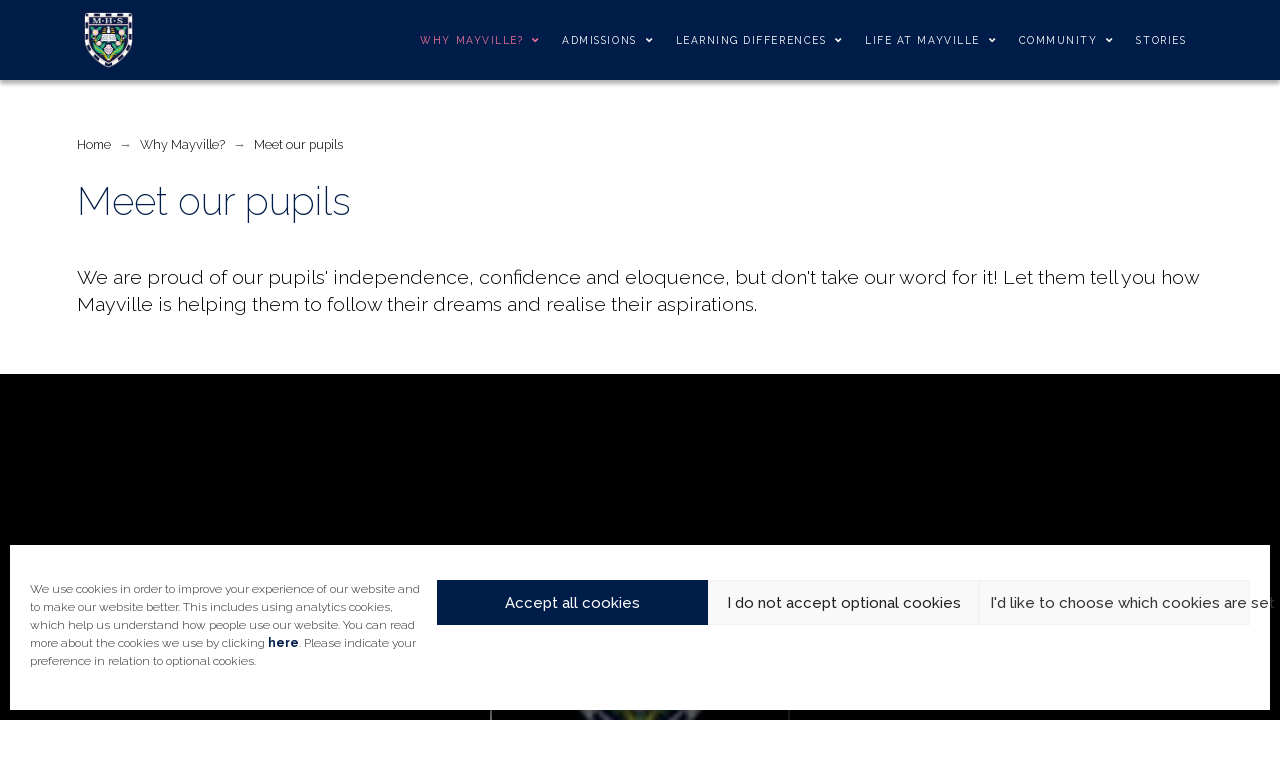

--- FILE ---
content_type: text/html; charset=UTF-8
request_url: http://test1.warehausstudio.co.uk/why-mayville/meet-our-pupils/
body_size: 42256
content:
<!DOCTYPE html>
<html class="no-js" lang="en-GB">
<head><style>:root,::before,::after{--mec-heading-font-family: 'Raleway';--mec-paragraph-font-family: 'Raleway';--mec-color-skin: #001c48;--mec-color-skin-rgba-1: rgba(0,28,72,.25);--mec-color-skin-rgba-2: rgba(0,28,72,.5);--mec-color-skin-rgba-3: rgba(0,28,72,.75);--mec-color-skin-rgba-4: rgba(0,28,72,.11);--mec-container-normal-width: 1196px;--mec-container-large-width: 1690px;--mec-fes-main-color: #40d9f1;--mec-fes-main-color-rgba-1: rgba(64, 217, 241, 0.12);--mec-fes-main-color-rgba-2: rgba(64, 217, 241, 0.23);--mec-fes-main-color-rgba-3: rgba(64, 217, 241, 0.03);--mec-fes-main-color-rgba-4: rgba(64, 217, 241, 0.3);--mec-fes-main-color-rgba-5: rgb(64 217 241 / 7%);--mec-fes-main-color-rgba-6: rgba(64, 217, 241, 0.2);--mec-fluent-main-color: #ade7ff;--mec-fluent-main-color-rgba-1: rgba(173, 231, 255, 0.3);--mec-fluent-main-color-rgba-2: rgba(173, 231, 255, 0.8);--mec-fluent-main-color-rgba-3: rgba(173, 231, 255, 0.1);--mec-fluent-main-color-rgba-4: rgba(173, 231, 255, 0.2);--mec-fluent-main-color-rgba-5: rgba(173, 231, 255, 0.7);--mec-fluent-main-color-rgba-6: rgba(173, 231, 255, 0.7);--mec-fluent-bold-color: #00acf8;--mec-fluent-bg-hover-color: #ebf9ff;--mec-fluent-bg-color: #f5f7f8;--mec-fluent-second-bg-color: #d6eef9;}.mec-wrap, .mec-wrap div:not([class^="elementor-"]), .lity-container, .mec-wrap h1, .mec-wrap h2, .mec-wrap h3, .mec-wrap h4, .mec-wrap h5, .mec-wrap h6, .entry-content .mec-wrap h1, .entry-content .mec-wrap h2, .entry-content .mec-wrap h3, .entry-content .mec-wrap h4, .entry-content .mec-wrap h5, .entry-content .mec-wrap h6, .mec-wrap .mec-totalcal-box input[type="submit"], .mec-wrap .mec-totalcal-box .mec-totalcal-view span, .mec-agenda-event-title a, .lity-content .mec-events-meta-group-booking select, .lity-content .mec-book-ticket-variation h5, .lity-content .mec-events-meta-group-booking input[type="number"], .lity-content .mec-events-meta-group-booking input[type="text"], .lity-content .mec-events-meta-group-booking input[type="email"],.mec-organizer-item a, .mec-single-event .mec-events-meta-group-booking ul.mec-book-tickets-container li.mec-book-ticket-container label{ font-family: "Montserrat", -apple-system, BlinkMacSystemFont, "Segoe UI", Roboto, sans-serif;}.mec-event-content p, .mec-search-bar-result .mec-event-detail{ font-family: Roboto, sans-serif;} .mec-wrap .mec-totalcal-box input, .mec-wrap .mec-totalcal-box select, .mec-checkboxes-search .mec-searchbar-category-wrap, .mec-wrap .mec-totalcal-box .mec-totalcal-view span{ font-family: "Roboto", Helvetica, Arial, sans-serif; }.mec-event-grid-modern .event-grid-modern-head .mec-event-day, .mec-event-list-minimal .mec-time-details, .mec-event-list-minimal .mec-event-detail, .mec-event-list-modern .mec-event-detail, .mec-event-grid-minimal .mec-time-details, .mec-event-grid-minimal .mec-event-detail, .mec-event-grid-simple .mec-event-detail, .mec-event-cover-modern .mec-event-place, .mec-event-cover-clean .mec-event-place, .mec-calendar .mec-event-article .mec-localtime-details div, .mec-calendar .mec-event-article .mec-event-detail, .mec-calendar.mec-calendar-daily .mec-calendar-d-top h2, .mec-calendar.mec-calendar-daily .mec-calendar-d-top h3, .mec-toggle-item-col .mec-event-day, .mec-weather-summary-temp{ font-family: "Roboto", sans-serif; } .mec-fes-form, .mec-fes-list, .mec-fes-form input, .mec-event-date .mec-tooltip .box, .mec-event-status .mec-tooltip .box, .ui-datepicker.ui-widget, .mec-fes-form button[type="submit"].mec-fes-sub-button, .mec-wrap .mec-timeline-events-container p, .mec-wrap .mec-timeline-events-container h4, .mec-wrap .mec-timeline-events-container div, .mec-wrap .mec-timeline-events-container a, .mec-wrap .mec-timeline-events-container span{ font-family: -apple-system, BlinkMacSystemFont, "Segoe UI", Roboto, sans-serif !important; }</style>
<meta charset="UTF-8">
<meta name="viewport" content="width=device-width, initial-scale=1.0">
<link rel="pingback" href="http://test1.warehausstudio.co.uk/xmlrpc.php">
<meta name='robots' content='index, follow, max-image-preview:large, max-snippet:-1, max-video-preview:-1' />

	<!-- This site is optimized with the Yoast SEO plugin v23.5 - https://yoast.com/wordpress/plugins/seo/ -->
	<title>Meet our pupils - Mayville High School</title>
	<link rel="canonical" href="http://test1.warehausstudio.co.uk/why-mayville/meet-our-pupils/" />
	<meta property="og:locale" content="en_GB" />
	<meta property="og:type" content="article" />
	<meta property="og:title" content="Meet our pupils - Mayville High School" />
	<meta property="og:description" content="Home&rarr;Why Mayville?&rarr;Meet our pupilsMeet our pupilsWe are proud of our pupils&#039; independence, confidence and eloquence, but don&#039;t take our word for it! Let them tell you how Mayville is helping them to follow their dreams and realise their aspirations. The RegisterOur termly magazine, The Register, celebrates our pupils&#039; work and achievements, both within and outside of school. Our current issue ... Read More" />
	<meta property="og:url" content="http://test1.warehausstudio.co.uk/why-mayville/meet-our-pupils/" />
	<meta property="og:site_name" content="Mayville High School" />
	<meta property="article:modified_time" content="2024-07-16T10:55:06+00:00" />
	<meta name="twitter:card" content="summary_large_image" />
	<meta name="twitter:label1" content="Estimated reading time" />
	<meta name="twitter:data1" content="4 minutes" />
	<script type="application/ld+json" class="yoast-schema-graph">{"@context":"https://schema.org","@graph":[{"@type":"WebPage","@id":"http://test1.warehausstudio.co.uk/why-mayville/meet-our-pupils/","url":"http://test1.warehausstudio.co.uk/why-mayville/meet-our-pupils/","name":"Meet our pupils - Mayville High School","isPartOf":{"@id":"http://test1.warehausstudio.co.uk/#website"},"datePublished":"2020-08-06T12:14:40+00:00","dateModified":"2024-07-16T10:55:06+00:00","breadcrumb":{"@id":"http://test1.warehausstudio.co.uk/why-mayville/meet-our-pupils/#breadcrumb"},"inLanguage":"en-GB","potentialAction":[{"@type":"ReadAction","target":["http://test1.warehausstudio.co.uk/why-mayville/meet-our-pupils/"]}]},{"@type":"BreadcrumbList","@id":"http://test1.warehausstudio.co.uk/why-mayville/meet-our-pupils/#breadcrumb","itemListElement":[{"@type":"ListItem","position":1,"name":"Home","item":"http://test1.warehausstudio.co.uk/"},{"@type":"ListItem","position":2,"name":"Why Mayville?","item":"http://test1.warehausstudio.co.uk/why-mayville/"},{"@type":"ListItem","position":3,"name":"Meet our pupils"}]},{"@type":"WebSite","@id":"http://test1.warehausstudio.co.uk/#website","url":"http://test1.warehausstudio.co.uk/","name":"Mayville High School","description":"Independent School, Southsea","potentialAction":[{"@type":"SearchAction","target":{"@type":"EntryPoint","urlTemplate":"http://test1.warehausstudio.co.uk/?s={search_term_string}"},"query-input":{"@type":"PropertyValueSpecification","valueRequired":true,"valueName":"search_term_string"}}],"inLanguage":"en-GB"}]}</script>
	<!-- / Yoast SEO plugin. -->


<link rel='dns-prefetch' href='//fonts.googleapis.com' />
<link rel="alternate" type="application/rss+xml" title="Mayville High School &raquo; Feed" href="http://test1.warehausstudio.co.uk/feed/" />
<link rel="alternate" type="application/rss+xml" title="Mayville High School &raquo; Comments Feed" href="http://test1.warehausstudio.co.uk/comments/feed/" />
<script type="text/javascript">
/* <![CDATA[ */
window._wpemojiSettings = {"baseUrl":"https:\/\/s.w.org\/images\/core\/emoji\/15.0.3\/72x72\/","ext":".png","svgUrl":"https:\/\/s.w.org\/images\/core\/emoji\/15.0.3\/svg\/","svgExt":".svg","source":{"concatemoji":"http:\/\/test1.warehausstudio.co.uk\/wp-includes\/js\/wp-emoji-release.min.js?ver=6.6.4"}};
/*! This file is auto-generated */
!function(i,n){var o,s,e;function c(e){try{var t={supportTests:e,timestamp:(new Date).valueOf()};sessionStorage.setItem(o,JSON.stringify(t))}catch(e){}}function p(e,t,n){e.clearRect(0,0,e.canvas.width,e.canvas.height),e.fillText(t,0,0);var t=new Uint32Array(e.getImageData(0,0,e.canvas.width,e.canvas.height).data),r=(e.clearRect(0,0,e.canvas.width,e.canvas.height),e.fillText(n,0,0),new Uint32Array(e.getImageData(0,0,e.canvas.width,e.canvas.height).data));return t.every(function(e,t){return e===r[t]})}function u(e,t,n){switch(t){case"flag":return n(e,"\ud83c\udff3\ufe0f\u200d\u26a7\ufe0f","\ud83c\udff3\ufe0f\u200b\u26a7\ufe0f")?!1:!n(e,"\ud83c\uddfa\ud83c\uddf3","\ud83c\uddfa\u200b\ud83c\uddf3")&&!n(e,"\ud83c\udff4\udb40\udc67\udb40\udc62\udb40\udc65\udb40\udc6e\udb40\udc67\udb40\udc7f","\ud83c\udff4\u200b\udb40\udc67\u200b\udb40\udc62\u200b\udb40\udc65\u200b\udb40\udc6e\u200b\udb40\udc67\u200b\udb40\udc7f");case"emoji":return!n(e,"\ud83d\udc26\u200d\u2b1b","\ud83d\udc26\u200b\u2b1b")}return!1}function f(e,t,n){var r="undefined"!=typeof WorkerGlobalScope&&self instanceof WorkerGlobalScope?new OffscreenCanvas(300,150):i.createElement("canvas"),a=r.getContext("2d",{willReadFrequently:!0}),o=(a.textBaseline="top",a.font="600 32px Arial",{});return e.forEach(function(e){o[e]=t(a,e,n)}),o}function t(e){var t=i.createElement("script");t.src=e,t.defer=!0,i.head.appendChild(t)}"undefined"!=typeof Promise&&(o="wpEmojiSettingsSupports",s=["flag","emoji"],n.supports={everything:!0,everythingExceptFlag:!0},e=new Promise(function(e){i.addEventListener("DOMContentLoaded",e,{once:!0})}),new Promise(function(t){var n=function(){try{var e=JSON.parse(sessionStorage.getItem(o));if("object"==typeof e&&"number"==typeof e.timestamp&&(new Date).valueOf()<e.timestamp+604800&&"object"==typeof e.supportTests)return e.supportTests}catch(e){}return null}();if(!n){if("undefined"!=typeof Worker&&"undefined"!=typeof OffscreenCanvas&&"undefined"!=typeof URL&&URL.createObjectURL&&"undefined"!=typeof Blob)try{var e="postMessage("+f.toString()+"("+[JSON.stringify(s),u.toString(),p.toString()].join(",")+"));",r=new Blob([e],{type:"text/javascript"}),a=new Worker(URL.createObjectURL(r),{name:"wpTestEmojiSupports"});return void(a.onmessage=function(e){c(n=e.data),a.terminate(),t(n)})}catch(e){}c(n=f(s,u,p))}t(n)}).then(function(e){for(var t in e)n.supports[t]=e[t],n.supports.everything=n.supports.everything&&n.supports[t],"flag"!==t&&(n.supports.everythingExceptFlag=n.supports.everythingExceptFlag&&n.supports[t]);n.supports.everythingExceptFlag=n.supports.everythingExceptFlag&&!n.supports.flag,n.DOMReady=!1,n.readyCallback=function(){n.DOMReady=!0}}).then(function(){return e}).then(function(){var e;n.supports.everything||(n.readyCallback(),(e=n.source||{}).concatemoji?t(e.concatemoji):e.wpemoji&&e.twemoji&&(t(e.twemoji),t(e.wpemoji)))}))}((window,document),window._wpemojiSettings);
/* ]]> */
</script>
<link rel='stylesheet' id='mec-select2-style-css' href='http://test1.warehausstudio.co.uk/wp-content/plugins/modern-events-calendar/assets/packages/select2/select2.min.css?ver=7.13.0' type='text/css' media='all' />
<link rel='stylesheet' id='mec-font-icons-css' href='http://test1.warehausstudio.co.uk/wp-content/plugins/modern-events-calendar/assets/css/iconfonts.css?ver=7.13.0' type='text/css' media='all' />
<link rel='stylesheet' id='mec-frontend-style-css' href='http://test1.warehausstudio.co.uk/wp-content/plugins/modern-events-calendar/assets/css/frontend.min.css?ver=7.13.0' type='text/css' media='all' />
<link rel='stylesheet' id='mec-tooltip-style-css' href='http://test1.warehausstudio.co.uk/wp-content/plugins/modern-events-calendar/assets/packages/tooltip/tooltip.css?ver=7.13.0' type='text/css' media='all' />
<link rel='stylesheet' id='mec-tooltip-shadow-style-css' href='http://test1.warehausstudio.co.uk/wp-content/plugins/modern-events-calendar/assets/packages/tooltip/tooltipster-sideTip-shadow.min.css?ver=7.13.0' type='text/css' media='all' />
<link rel='stylesheet' id='featherlight-css' href='http://test1.warehausstudio.co.uk/wp-content/plugins/modern-events-calendar/assets/packages/featherlight/featherlight.css?ver=7.13.0' type='text/css' media='all' />
<link rel='stylesheet' id='mec-custom-google-font-css' href='https://fonts.googleapis.com/css?family=Raleway%3A100%2C+100italic%2C+200%2C+200italic%2C+300%2C+300italic%2C+regular%2C+italic%2C+500%2C+500italic%2C+600%2C+600italic%2C+700%2C+700italic%2C+800%2C+800italic%2C+900%2C+900italic%2C+%7CRaleway%3A900italic%2C+900italic%2C+900italic%2C+900italic%2C+900italic%2C+900italic%2C+900italic%2C+900italic%2C+900italic%2C+900italic%2C+900italic%2C+900italic%2C+900italic%2C+900italic%2C+900italic%2C+900italic%2C+900italic%2C+900italic%2C+&#038;subset=latin%2Clatin-ext&#038;ver=7.13.0' type='text/css' media='all' />
<link rel='stylesheet' id='mec-lity-style-css' href='http://test1.warehausstudio.co.uk/wp-content/plugins/modern-events-calendar/assets/packages/lity/lity.min.css?ver=7.13.0' type='text/css' media='all' />
<link rel='stylesheet' id='mec-general-calendar-style-css' href='http://test1.warehausstudio.co.uk/wp-content/plugins/modern-events-calendar/assets/css/mec-general-calendar.css?ver=7.13.0' type='text/css' media='all' />
<link rel='stylesheet' id='sbi_styles-css' href='http://test1.warehausstudio.co.uk/wp-content/plugins/instagram-feed/css/sbi-styles.min.css?ver=6.5.1' type='text/css' media='all' />
<style id='wp-emoji-styles-inline-css' type='text/css'>

	img.wp-smiley, img.emoji {
		display: inline !important;
		border: none !important;
		box-shadow: none !important;
		height: 1em !important;
		width: 1em !important;
		margin: 0 0.07em !important;
		vertical-align: -0.1em !important;
		background: none !important;
		padding: 0 !important;
	}
</style>
<link rel='stylesheet' id='wp-block-library-css' href='http://test1.warehausstudio.co.uk/wp-includes/css/dist/block-library/style.min.css?ver=6.6.4' type='text/css' media='all' />
<style id='wp-block-library-theme-inline-css' type='text/css'>
.wp-block-audio :where(figcaption){color:#555;font-size:13px;text-align:center}.is-dark-theme .wp-block-audio :where(figcaption){color:#ffffffa6}.wp-block-audio{margin:0 0 1em}.wp-block-code{border:1px solid #ccc;border-radius:4px;font-family:Menlo,Consolas,monaco,monospace;padding:.8em 1em}.wp-block-embed :where(figcaption){color:#555;font-size:13px;text-align:center}.is-dark-theme .wp-block-embed :where(figcaption){color:#ffffffa6}.wp-block-embed{margin:0 0 1em}.blocks-gallery-caption{color:#555;font-size:13px;text-align:center}.is-dark-theme .blocks-gallery-caption{color:#ffffffa6}:root :where(.wp-block-image figcaption){color:#555;font-size:13px;text-align:center}.is-dark-theme :root :where(.wp-block-image figcaption){color:#ffffffa6}.wp-block-image{margin:0 0 1em}.wp-block-pullquote{border-bottom:4px solid;border-top:4px solid;color:currentColor;margin-bottom:1.75em}.wp-block-pullquote cite,.wp-block-pullquote footer,.wp-block-pullquote__citation{color:currentColor;font-size:.8125em;font-style:normal;text-transform:uppercase}.wp-block-quote{border-left:.25em solid;margin:0 0 1.75em;padding-left:1em}.wp-block-quote cite,.wp-block-quote footer{color:currentColor;font-size:.8125em;font-style:normal;position:relative}.wp-block-quote.has-text-align-right{border-left:none;border-right:.25em solid;padding-left:0;padding-right:1em}.wp-block-quote.has-text-align-center{border:none;padding-left:0}.wp-block-quote.is-large,.wp-block-quote.is-style-large,.wp-block-quote.is-style-plain{border:none}.wp-block-search .wp-block-search__label{font-weight:700}.wp-block-search__button{border:1px solid #ccc;padding:.375em .625em}:where(.wp-block-group.has-background){padding:1.25em 2.375em}.wp-block-separator.has-css-opacity{opacity:.4}.wp-block-separator{border:none;border-bottom:2px solid;margin-left:auto;margin-right:auto}.wp-block-separator.has-alpha-channel-opacity{opacity:1}.wp-block-separator:not(.is-style-wide):not(.is-style-dots){width:100px}.wp-block-separator.has-background:not(.is-style-dots){border-bottom:none;height:1px}.wp-block-separator.has-background:not(.is-style-wide):not(.is-style-dots){height:2px}.wp-block-table{margin:0 0 1em}.wp-block-table td,.wp-block-table th{word-break:normal}.wp-block-table :where(figcaption){color:#555;font-size:13px;text-align:center}.is-dark-theme .wp-block-table :where(figcaption){color:#ffffffa6}.wp-block-video :where(figcaption){color:#555;font-size:13px;text-align:center}.is-dark-theme .wp-block-video :where(figcaption){color:#ffffffa6}.wp-block-video{margin:0 0 1em}:root :where(.wp-block-template-part.has-background){margin-bottom:0;margin-top:0;padding:1.25em 2.375em}
</style>
<style id='classic-theme-styles-inline-css' type='text/css'>
/*! This file is auto-generated */
.wp-block-button__link{color:#fff;background-color:#32373c;border-radius:9999px;box-shadow:none;text-decoration:none;padding:calc(.667em + 2px) calc(1.333em + 2px);font-size:1.125em}.wp-block-file__button{background:#32373c;color:#fff;text-decoration:none}
</style>
<style id='global-styles-inline-css' type='text/css'>
:root{--wp--preset--aspect-ratio--square: 1;--wp--preset--aspect-ratio--4-3: 4/3;--wp--preset--aspect-ratio--3-4: 3/4;--wp--preset--aspect-ratio--3-2: 3/2;--wp--preset--aspect-ratio--2-3: 2/3;--wp--preset--aspect-ratio--16-9: 16/9;--wp--preset--aspect-ratio--9-16: 9/16;--wp--preset--color--black: #000000;--wp--preset--color--cyan-bluish-gray: #abb8c3;--wp--preset--color--white: #ffffff;--wp--preset--color--pale-pink: #f78da7;--wp--preset--color--vivid-red: #cf2e2e;--wp--preset--color--luminous-vivid-orange: #ff6900;--wp--preset--color--luminous-vivid-amber: #fcb900;--wp--preset--color--light-green-cyan: #7bdcb5;--wp--preset--color--vivid-green-cyan: #00d084;--wp--preset--color--pale-cyan-blue: #8ed1fc;--wp--preset--color--vivid-cyan-blue: #0693e3;--wp--preset--color--vivid-purple: #9b51e0;--wp--preset--gradient--vivid-cyan-blue-to-vivid-purple: linear-gradient(135deg,rgba(6,147,227,1) 0%,rgb(155,81,224) 100%);--wp--preset--gradient--light-green-cyan-to-vivid-green-cyan: linear-gradient(135deg,rgb(122,220,180) 0%,rgb(0,208,130) 100%);--wp--preset--gradient--luminous-vivid-amber-to-luminous-vivid-orange: linear-gradient(135deg,rgba(252,185,0,1) 0%,rgba(255,105,0,1) 100%);--wp--preset--gradient--luminous-vivid-orange-to-vivid-red: linear-gradient(135deg,rgba(255,105,0,1) 0%,rgb(207,46,46) 100%);--wp--preset--gradient--very-light-gray-to-cyan-bluish-gray: linear-gradient(135deg,rgb(238,238,238) 0%,rgb(169,184,195) 100%);--wp--preset--gradient--cool-to-warm-spectrum: linear-gradient(135deg,rgb(74,234,220) 0%,rgb(151,120,209) 20%,rgb(207,42,186) 40%,rgb(238,44,130) 60%,rgb(251,105,98) 80%,rgb(254,248,76) 100%);--wp--preset--gradient--blush-light-purple: linear-gradient(135deg,rgb(255,206,236) 0%,rgb(152,150,240) 100%);--wp--preset--gradient--blush-bordeaux: linear-gradient(135deg,rgb(254,205,165) 0%,rgb(254,45,45) 50%,rgb(107,0,62) 100%);--wp--preset--gradient--luminous-dusk: linear-gradient(135deg,rgb(255,203,112) 0%,rgb(199,81,192) 50%,rgb(65,88,208) 100%);--wp--preset--gradient--pale-ocean: linear-gradient(135deg,rgb(255,245,203) 0%,rgb(182,227,212) 50%,rgb(51,167,181) 100%);--wp--preset--gradient--electric-grass: linear-gradient(135deg,rgb(202,248,128) 0%,rgb(113,206,126) 100%);--wp--preset--gradient--midnight: linear-gradient(135deg,rgb(2,3,129) 0%,rgb(40,116,252) 100%);--wp--preset--font-size--small: 13px;--wp--preset--font-size--medium: 20px;--wp--preset--font-size--large: 36px;--wp--preset--font-size--x-large: 42px;--wp--preset--spacing--20: 0.44rem;--wp--preset--spacing--30: 0.67rem;--wp--preset--spacing--40: 1rem;--wp--preset--spacing--50: 1.5rem;--wp--preset--spacing--60: 2.25rem;--wp--preset--spacing--70: 3.38rem;--wp--preset--spacing--80: 5.06rem;--wp--preset--shadow--natural: 6px 6px 9px rgba(0, 0, 0, 0.2);--wp--preset--shadow--deep: 12px 12px 50px rgba(0, 0, 0, 0.4);--wp--preset--shadow--sharp: 6px 6px 0px rgba(0, 0, 0, 0.2);--wp--preset--shadow--outlined: 6px 6px 0px -3px rgba(255, 255, 255, 1), 6px 6px rgba(0, 0, 0, 1);--wp--preset--shadow--crisp: 6px 6px 0px rgba(0, 0, 0, 1);}:where(.is-layout-flex){gap: 0.5em;}:where(.is-layout-grid){gap: 0.5em;}body .is-layout-flex{display: flex;}.is-layout-flex{flex-wrap: wrap;align-items: center;}.is-layout-flex > :is(*, div){margin: 0;}body .is-layout-grid{display: grid;}.is-layout-grid > :is(*, div){margin: 0;}:where(.wp-block-columns.is-layout-flex){gap: 2em;}:where(.wp-block-columns.is-layout-grid){gap: 2em;}:where(.wp-block-post-template.is-layout-flex){gap: 1.25em;}:where(.wp-block-post-template.is-layout-grid){gap: 1.25em;}.has-black-color{color: var(--wp--preset--color--black) !important;}.has-cyan-bluish-gray-color{color: var(--wp--preset--color--cyan-bluish-gray) !important;}.has-white-color{color: var(--wp--preset--color--white) !important;}.has-pale-pink-color{color: var(--wp--preset--color--pale-pink) !important;}.has-vivid-red-color{color: var(--wp--preset--color--vivid-red) !important;}.has-luminous-vivid-orange-color{color: var(--wp--preset--color--luminous-vivid-orange) !important;}.has-luminous-vivid-amber-color{color: var(--wp--preset--color--luminous-vivid-amber) !important;}.has-light-green-cyan-color{color: var(--wp--preset--color--light-green-cyan) !important;}.has-vivid-green-cyan-color{color: var(--wp--preset--color--vivid-green-cyan) !important;}.has-pale-cyan-blue-color{color: var(--wp--preset--color--pale-cyan-blue) !important;}.has-vivid-cyan-blue-color{color: var(--wp--preset--color--vivid-cyan-blue) !important;}.has-vivid-purple-color{color: var(--wp--preset--color--vivid-purple) !important;}.has-black-background-color{background-color: var(--wp--preset--color--black) !important;}.has-cyan-bluish-gray-background-color{background-color: var(--wp--preset--color--cyan-bluish-gray) !important;}.has-white-background-color{background-color: var(--wp--preset--color--white) !important;}.has-pale-pink-background-color{background-color: var(--wp--preset--color--pale-pink) !important;}.has-vivid-red-background-color{background-color: var(--wp--preset--color--vivid-red) !important;}.has-luminous-vivid-orange-background-color{background-color: var(--wp--preset--color--luminous-vivid-orange) !important;}.has-luminous-vivid-amber-background-color{background-color: var(--wp--preset--color--luminous-vivid-amber) !important;}.has-light-green-cyan-background-color{background-color: var(--wp--preset--color--light-green-cyan) !important;}.has-vivid-green-cyan-background-color{background-color: var(--wp--preset--color--vivid-green-cyan) !important;}.has-pale-cyan-blue-background-color{background-color: var(--wp--preset--color--pale-cyan-blue) !important;}.has-vivid-cyan-blue-background-color{background-color: var(--wp--preset--color--vivid-cyan-blue) !important;}.has-vivid-purple-background-color{background-color: var(--wp--preset--color--vivid-purple) !important;}.has-black-border-color{border-color: var(--wp--preset--color--black) !important;}.has-cyan-bluish-gray-border-color{border-color: var(--wp--preset--color--cyan-bluish-gray) !important;}.has-white-border-color{border-color: var(--wp--preset--color--white) !important;}.has-pale-pink-border-color{border-color: var(--wp--preset--color--pale-pink) !important;}.has-vivid-red-border-color{border-color: var(--wp--preset--color--vivid-red) !important;}.has-luminous-vivid-orange-border-color{border-color: var(--wp--preset--color--luminous-vivid-orange) !important;}.has-luminous-vivid-amber-border-color{border-color: var(--wp--preset--color--luminous-vivid-amber) !important;}.has-light-green-cyan-border-color{border-color: var(--wp--preset--color--light-green-cyan) !important;}.has-vivid-green-cyan-border-color{border-color: var(--wp--preset--color--vivid-green-cyan) !important;}.has-pale-cyan-blue-border-color{border-color: var(--wp--preset--color--pale-cyan-blue) !important;}.has-vivid-cyan-blue-border-color{border-color: var(--wp--preset--color--vivid-cyan-blue) !important;}.has-vivid-purple-border-color{border-color: var(--wp--preset--color--vivid-purple) !important;}.has-vivid-cyan-blue-to-vivid-purple-gradient-background{background: var(--wp--preset--gradient--vivid-cyan-blue-to-vivid-purple) !important;}.has-light-green-cyan-to-vivid-green-cyan-gradient-background{background: var(--wp--preset--gradient--light-green-cyan-to-vivid-green-cyan) !important;}.has-luminous-vivid-amber-to-luminous-vivid-orange-gradient-background{background: var(--wp--preset--gradient--luminous-vivid-amber-to-luminous-vivid-orange) !important;}.has-luminous-vivid-orange-to-vivid-red-gradient-background{background: var(--wp--preset--gradient--luminous-vivid-orange-to-vivid-red) !important;}.has-very-light-gray-to-cyan-bluish-gray-gradient-background{background: var(--wp--preset--gradient--very-light-gray-to-cyan-bluish-gray) !important;}.has-cool-to-warm-spectrum-gradient-background{background: var(--wp--preset--gradient--cool-to-warm-spectrum) !important;}.has-blush-light-purple-gradient-background{background: var(--wp--preset--gradient--blush-light-purple) !important;}.has-blush-bordeaux-gradient-background{background: var(--wp--preset--gradient--blush-bordeaux) !important;}.has-luminous-dusk-gradient-background{background: var(--wp--preset--gradient--luminous-dusk) !important;}.has-pale-ocean-gradient-background{background: var(--wp--preset--gradient--pale-ocean) !important;}.has-electric-grass-gradient-background{background: var(--wp--preset--gradient--electric-grass) !important;}.has-midnight-gradient-background{background: var(--wp--preset--gradient--midnight) !important;}.has-small-font-size{font-size: var(--wp--preset--font-size--small) !important;}.has-medium-font-size{font-size: var(--wp--preset--font-size--medium) !important;}.has-large-font-size{font-size: var(--wp--preset--font-size--large) !important;}.has-x-large-font-size{font-size: var(--wp--preset--font-size--x-large) !important;}
:where(.wp-block-post-template.is-layout-flex){gap: 1.25em;}:where(.wp-block-post-template.is-layout-grid){gap: 1.25em;}
:where(.wp-block-columns.is-layout-flex){gap: 2em;}:where(.wp-block-columns.is-layout-grid){gap: 2em;}
:root :where(.wp-block-pullquote){font-size: 1.5em;line-height: 1.6;}
</style>
<link rel='stylesheet' id='cmplz-general-css' href='http://test1.warehausstudio.co.uk/wp-content/plugins/complianz-gdpr/assets/css/cookieblocker.min.css?ver=1718187959' type='text/css' media='all' />
<link rel='stylesheet' id='x-stack-css' href='http://test1.warehausstudio.co.uk/wp-content/themes/pro/framework/dist/css/site/stacks/integrity-light.css?ver=6.5.8' type='text/css' media='all' />
<link rel='stylesheet' id='esg-plugin-settings-css' href='http://test1.warehausstudio.co.uk/wp-content/plugins/essential-grid/public/assets/css/settings.css?ver=3.1.2.2' type='text/css' media='all' />
<link rel='stylesheet' id='tp-fontello-css' href='http://test1.warehausstudio.co.uk/wp-content/plugins/essential-grid/public/assets/font/fontello/css/fontello.css?ver=3.1.2.2' type='text/css' media='all' />
<link rel='stylesheet' id='tp-open-sans-css' href='http://fonts.googleapis.com/css?family=Open+Sans%3A300%2C400%2C600%2C700%2C800&#038;ver=6.6.4' type='text/css' media='all' />
<link rel='stylesheet' id='tp-raleway-css' href='http://fonts.googleapis.com/css?family=Raleway%3A100%2C200%2C300%2C400%2C500%2C600%2C700%2C800%2C900&#038;ver=6.6.4' type='text/css' media='all' />
<link rel='stylesheet' id='tp-droid-serif-css' href='http://fonts.googleapis.com/css?family=Droid+Serif%3A400%2C700&#038;ver=6.6.4' type='text/css' media='all' />
<link rel='stylesheet' id='tp-monserrat-css' href='http://fonts.googleapis.com/css?family=Montserrat%3A400%2C500%2C600%2C700&#038;ver=6.6.4' type='text/css' media='all' />
<link rel='stylesheet' id='ubermenu-css' href='http://test1.warehausstudio.co.uk/wp-content/plugins/ubermenu/pro/assets/css/ubermenu.min.css?ver=3.8.4' type='text/css' media='all' />
<link rel='stylesheet' id='ubermenu-vanilla-css' href='http://test1.warehausstudio.co.uk/wp-content/plugins/ubermenu/assets/css/skins/vanilla.css?ver=6.6.4' type='text/css' media='all' />
<link rel='stylesheet' id='ubermenu-font-awesome-all-css' href='http://test1.warehausstudio.co.uk/wp-content/plugins/ubermenu/assets/fontawesome/css/all.min.css?ver=6.6.4' type='text/css' media='all' />
<link rel='stylesheet' id='cp-animate-swing-css' href='http://test1.warehausstudio.co.uk/wp-content/plugins/convertplug/modules/assets/css/minified-animation/swing.min.css?ver=3.5.27' type='text/css' media='all' />
<link rel='stylesheet' id='cp-animate-bounce-css' href='http://test1.warehausstudio.co.uk/wp-content/plugins/convertplug/modules/assets/css/minified-animation/bounce.min.css?ver=3.5.27' type='text/css' media='all' />
<link rel='stylesheet' id='convert-plus-module-main-style-css' href='http://test1.warehausstudio.co.uk/wp-content/plugins/convertplug/modules/assets/css/cp-module-main.css?ver=3.5.27' type='text/css' media='all' />
<link rel='stylesheet' id='convert-plus-modal-style-css' href='http://test1.warehausstudio.co.uk/wp-content/plugins/convertplug/modules/modal/assets/css/modal.min.css?ver=3.5.27' type='text/css' media='all' />
<style id='cs-inline-css' type='text/css'>
@media (min-width:1200px){.x-hide-xl{display:none !important;}}@media (min-width:979px) and (max-width:1199px){.x-hide-lg{display:none !important;}}@media (min-width:767px) and (max-width:978px){.x-hide-md{display:none !important;}}@media (min-width:480px) and (max-width:766px){.x-hide-sm{display:none !important;}}@media (max-width:479px){.x-hide-xs{display:none !important;}} a,h1 a:hover,h2 a:hover,h3 a:hover,h4 a:hover,h5 a:hover,h6 a:hover,.x-breadcrumb-wrap a:hover,.widget ul li a:hover,.widget ol li a:hover,.widget.widget_text ul li a,.widget.widget_text ol li a,.widget_nav_menu .current-menu-item > a,.x-accordion-heading .x-accordion-toggle:hover,.x-comment-author a:hover,.x-comment-time:hover,.x-recent-posts a:hover .h-recent-posts{color:rgb(0,28,72);}a:hover,.widget.widget_text ul li a:hover,.widget.widget_text ol li a:hover,.x-twitter-widget ul li a:hover{color:rgb(241,114,154);}.rev_slider_wrapper,a.x-img-thumbnail:hover,.x-slider-container.below,.page-template-template-blank-3-php .x-slider-container.above,.page-template-template-blank-6-php .x-slider-container.above{border-color:rgb(0,28,72);}.entry-thumb:before,.x-pagination span.current,.woocommerce-pagination span[aria-current],.flex-direction-nav a,.flex-control-nav a:hover,.flex-control-nav a.flex-active,.mejs-time-current,.x-dropcap,.x-skill-bar .bar,.x-pricing-column.featured h2,.h-comments-title small,.x-entry-share .x-share:hover,.x-highlight,.x-recent-posts .x-recent-posts-img:after{background-color:rgb(0,28,72);}.x-nav-tabs > .active > a,.x-nav-tabs > .active > a:hover{box-shadow:inset 0 3px 0 0 rgb(0,28,72);}.x-main{width:calc(72% - 2.463055%);}.x-sidebar{width:calc(100% - 2.463055% - 72%);}.x-comment-author,.x-comment-time,.comment-form-author label,.comment-form-email label,.comment-form-url label,.comment-form-rating label,.comment-form-comment label,.widget_calendar #wp-calendar caption,.widget.widget_rss li .rsswidget{font-family:"Raleway",sans-serif;font-weight:200;}.p-landmark-sub,.p-meta,input,button,select,textarea{font-family:"Raleway",sans-serif;}.widget ul li a,.widget ol li a,.x-comment-time{color:rgb(0,0,0);}.widget_text ol li a,.widget_text ul li a{color:rgb(0,28,72);}.widget_text ol li a:hover,.widget_text ul li a:hover{color:rgb(241,114,154);}.comment-form-author label,.comment-form-email label,.comment-form-url label,.comment-form-rating label,.comment-form-comment label,.widget_calendar #wp-calendar th,.p-landmark-sub strong,.widget_tag_cloud .tagcloud a:hover,.widget_tag_cloud .tagcloud a:active,.entry-footer a:hover,.entry-footer a:active,.x-breadcrumbs .current,.x-comment-author,.x-comment-author a{color:rgb(0,28,72);}.widget_calendar #wp-calendar th{border-color:rgb(0,28,72);}.h-feature-headline span i{background-color:rgb(0,28,72);}@media (max-width:978.98px){}html{font-size:10px;}@media (min-width:479px){html{font-size:10px;}}@media (min-width:766px){html{font-size:12px;}}@media (min-width:978px){html{font-size:13px;}}@media (min-width:1199px){html{font-size:14px;}}body{font-style:normal;font-weight:300;color:rgb(0,0,0);background-color:rgb(255,255,255);}.w-b{font-weight:300 !important;}h1,h2,h3,h4,h5,h6,.h1,.h2,.h3,.h4,.h5,.h6{font-family:"Raleway",sans-serif;font-style:normal;font-weight:200;}h1,.h1{letter-spacing:-0.035em;}h2,.h2{letter-spacing:-0.035em;}h3,.h3{letter-spacing:-0.035em;}h4,.h4{letter-spacing:-0.035em;}h5,.h5{letter-spacing:-0.035em;}h6,.h6{letter-spacing:-0.035em;}.w-h{font-weight:200 !important;}.x-container.width{width:88%;}.x-container.max{max-width:1200px;}.x-bar-content.x-container.width{flex-basis:88%;}.x-main.full{float:none;clear:both;display:block;width:auto;}@media (max-width:978.98px){.x-main.full,.x-main.left,.x-main.right,.x-sidebar.left,.x-sidebar.right{float:none;display:block;width:auto !important;}}.entry-header,.entry-content{font-size:1rem;}body,input,button,select,textarea{font-family:"Raleway",sans-serif;}h1,h2,h3,h4,h5,h6,.h1,.h2,.h3,.h4,.h5,.h6,h1 a,h2 a,h3 a,h4 a,h5 a,h6 a,.h1 a,.h2 a,.h3 a,.h4 a,.h5 a,.h6 a,blockquote{color:rgb(0,28,72);}.cfc-h-tx{color:rgb(0,28,72) !important;}.cfc-h-bd{border-color:rgb(0,28,72) !important;}.cfc-h-bg{background-color:rgb(0,28,72) !important;}.cfc-b-tx{color:rgb(0,0,0) !important;}.cfc-b-bd{border-color:rgb(0,0,0) !important;}.cfc-b-bg{background-color:rgb(0,0,0) !important;}.x-btn,.button,[type="submit"]{color:#ffffff;border-color:transparent;background-color:rgb(0,28,72);margin-bottom:0.25em;text-shadow:0 0.075em 0.075em rgba(0,0,0,0.5);box-shadow:0 0.25em 0 0 rgba(255,255,255,0),0 4px 9px rgba(0,0,0,0.75);border-radius:0.25em;}.x-btn:hover,.button:hover,[type="submit"]:hover{color:#ffffff;border-color:rgba(255,255,255,0);background-color:rgb(241,114,154);margin-bottom:0.25em;text-shadow:0 0.075em 0.075em rgba(0,0,0,0.5);box-shadow:0 0.25em 0 0 rgba(255,255,255,0),0 4px 9px rgba(0,0,0,0.75);}.x-btn.x-btn-real,.x-btn.x-btn-real:hover{margin-bottom:0.25em;text-shadow:0 0.075em 0.075em rgba(0,0,0,0.65);}.x-btn.x-btn-real{box-shadow:0 0.25em 0 0 rgba(255,255,255,0),0 4px 9px rgba(0,0,0,0.75);}.x-btn.x-btn-real:hover{box-shadow:0 0.25em 0 0 rgba(255,255,255,0),0 4px 9px rgba(0,0,0,0.75);}.x-btn.x-btn-flat,.x-btn.x-btn-flat:hover{margin-bottom:0;text-shadow:0 0.075em 0.075em rgba(0,0,0,0.65);box-shadow:none;}.x-btn.x-btn-transparent,.x-btn.x-btn-transparent:hover{margin-bottom:0;border-width:3px;text-shadow:none;text-transform:uppercase;background-color:transparent;box-shadow:none;}.bg .mejs-container,.x-video .mejs-container{position:unset !important;} @font-face{font-family:'FontAwesomePro';font-style:normal;font-weight:900;font-display:block;src:url('http://test1.warehausstudio.co.uk/wp-content/themes/pro/cornerstone/assets/fonts/fa-solid-900.woff2?ver=6.5.2') format('woff2'),url('http://test1.warehausstudio.co.uk/wp-content/themes/pro/cornerstone/assets/fonts/fa-solid-900.ttf?ver=6.5.2') format('truetype');}[data-x-fa-pro-icon]{font-family:"FontAwesomePro" !important;}[data-x-fa-pro-icon]:before{content:attr(data-x-fa-pro-icon);}[data-x-icon],[data-x-icon-o],[data-x-icon-l],[data-x-icon-s],[data-x-icon-b],[data-x-icon-sr],[data-x-icon-ss],[data-x-icon-sl],[data-x-fa-pro-icon],[class*="cs-fa-"]{display:inline-flex;font-style:normal;font-weight:400;text-decoration:inherit;text-rendering:auto;-webkit-font-smoothing:antialiased;-moz-osx-font-smoothing:grayscale;}[data-x-icon].left,[data-x-icon-o].left,[data-x-icon-l].left,[data-x-icon-s].left,[data-x-icon-b].left,[data-x-icon-sr].left,[data-x-icon-ss].left,[data-x-icon-sl].left,[data-x-fa-pro-icon].left,[class*="cs-fa-"].left{margin-right:0.5em;}[data-x-icon].right,[data-x-icon-o].right,[data-x-icon-l].right,[data-x-icon-s].right,[data-x-icon-b].right,[data-x-icon-sr].right,[data-x-icon-ss].right,[data-x-icon-sl].right,[data-x-fa-pro-icon].right,[class*="cs-fa-"].right{margin-left:0.5em;}[data-x-icon]:before,[data-x-icon-o]:before,[data-x-icon-l]:before,[data-x-icon-s]:before,[data-x-icon-b]:before,[data-x-icon-sr]:before,[data-x-icon-ss]:before,[data-x-icon-sl]:before,[data-x-fa-pro-icon]:before,[class*="cs-fa-"]:before{line-height:1;}@font-face{font-family:'FontAwesome';font-style:normal;font-weight:900;font-display:block;src:url('http://test1.warehausstudio.co.uk/wp-content/themes/pro/cornerstone/assets/fonts/fa-solid-900.woff2?ver=6.5.2') format('woff2'),url('http://test1.warehausstudio.co.uk/wp-content/themes/pro/cornerstone/assets/fonts/fa-solid-900.ttf?ver=6.5.2') format('truetype');}[data-x-icon],[data-x-icon-s],[data-x-icon][class*="cs-fa-"]{font-family:"FontAwesome" !important;font-weight:900;}[data-x-icon]:before,[data-x-icon][class*="cs-fa-"]:before{content:attr(data-x-icon);}[data-x-icon-s]:before{content:attr(data-x-icon-s);}@font-face{font-family:'FontAwesomeRegular';font-style:normal;font-weight:400;font-display:block;src:url('http://test1.warehausstudio.co.uk/wp-content/themes/pro/cornerstone/assets/fonts/fa-regular-400.woff2?ver=6.5.2') format('woff2'),url('http://test1.warehausstudio.co.uk/wp-content/themes/pro/cornerstone/assets/fonts/fa-regular-400.ttf?ver=6.5.2') format('truetype');}@font-face{font-family:'FontAwesomePro';font-style:normal;font-weight:400;font-display:block;src:url('http://test1.warehausstudio.co.uk/wp-content/themes/pro/cornerstone/assets/fonts/fa-regular-400.woff2?ver=6.5.2') format('woff2'),url('http://test1.warehausstudio.co.uk/wp-content/themes/pro/cornerstone/assets/fonts/fa-regular-400.ttf?ver=6.5.2') format('truetype');}[data-x-icon-o]{font-family:"FontAwesomeRegular" !important;}[data-x-icon-o]:before{content:attr(data-x-icon-o);}@font-face{font-family:'FontAwesomeLight';font-style:normal;font-weight:300;font-display:block;src:url('http://test1.warehausstudio.co.uk/wp-content/themes/pro/cornerstone/assets/fonts/fa-light-300.woff2?ver=6.5.2') format('woff2'),url('http://test1.warehausstudio.co.uk/wp-content/themes/pro/cornerstone/assets/fonts/fa-light-300.ttf?ver=6.5.2') format('truetype');}@font-face{font-family:'FontAwesomePro';font-style:normal;font-weight:300;font-display:block;src:url('http://test1.warehausstudio.co.uk/wp-content/themes/pro/cornerstone/assets/fonts/fa-light-300.woff2?ver=6.5.2') format('woff2'),url('http://test1.warehausstudio.co.uk/wp-content/themes/pro/cornerstone/assets/fonts/fa-light-300.ttf?ver=6.5.2') format('truetype');}[data-x-icon-l]{font-family:"FontAwesomeLight" !important;font-weight:300;}[data-x-icon-l]:before{content:attr(data-x-icon-l);}@font-face{font-family:'FontAwesomeBrands';font-style:normal;font-weight:normal;font-display:block;src:url('http://test1.warehausstudio.co.uk/wp-content/themes/pro/cornerstone/assets/fonts/fa-brands-400.woff2?ver=6.5.2') format('woff2'),url('http://test1.warehausstudio.co.uk/wp-content/themes/pro/cornerstone/assets/fonts/fa-brands-400.ttf?ver=6.5.2') format('truetype');}[data-x-icon-b]{font-family:"FontAwesomeBrands" !important;}[data-x-icon-b]:before{content:attr(data-x-icon-b);}.widget.widget_rss li .rsswidget:before{content:"\f35d";padding-right:0.4em;font-family:"FontAwesome";} .m2w-0.x-bar{height:5em;background-color:rgb(0,28,72);box-shadow:0em 0.25em 0.25em 0px rgba(0,0,0,0.3);z-index:9999;}.m2w-0 .x-bar-content{height:5em;}.m2w-0.x-bar-space{height:5em;}.m2w-1.x-bar{border-top-width:0;border-right-width:0;border-bottom-width:0;border-left-width:0;font-size:16px;}.m2w-1 .x-bar-content{display:flex;flex-direction:row;justify-content:space-around;align-items:stretch;flex-grow:0;flex-shrink:1;flex-basis:88%;max-width:1200px;}.m2w-1.x-bar-outer-spacers:after,.m2w-1.x-bar-outer-spacers:before{flex-basis:0em;width:0em!important;height:0em;}.m2w-1.x-bar-space{font-size:16px;}.m2w-2.x-bar{width:calc(100% - (0px * 2));margin-top:0px;margin-left:0px;margin-right:0px;height:3em;background-color:#FBD6DD;box-shadow:0em 0.25em .25em 0px rgba(0,0,0,0.3);z-index:9998;}.m2w-2 .x-bar-content{height:3em;}.m2w-2.x-bar-space{height:3em;}.m2w-3.x-bar-container{display:flex;flex-direction:row;align-items:center;border-top-width:0;border-right-width:0;border-bottom-width:0;border-left-width:0;font-size:1em;z-index:1;}.m2w-4.x-bar-container{justify-content:flex-start;flex-grow:0;flex-shrink:1;padding-top:5px;padding-right:0px;padding-bottom:5px;padding-left:0px;}.m2w-5.x-bar-container{flex-basis:auto;}.m2w-6.x-bar-container{justify-content:flex-end;flex-grow:1;flex-shrink:0;}.m2w-7.x-bar-container{flex-basis:0%;padding-top:0.5em;padding-right:0em;padding-bottom:.5em;padding-left:0em;}.m2w-8.x-bar-container{flex-wrap:wrap;align-content:center;}.m2w-9.x-image{font-size:1em;}.m2w-c{font-size:1em;}.m2w-d{display:flex;flex-direction:row;justify-content:space-around;align-items:center;align-self:stretch;flex-grow:0;flex-shrink:1;flex-basis:auto;}.m2w-d > li,.m2w-d > li > a{flex-grow:0;flex-shrink:1;flex-basis:auto;}.m2w-e [data-x-toggle-collapse]{transition-duration:300ms;transition-timing-function:cubic-bezier(0.400,0.000,0.200,1.000);}.m2w-f{margin-top:0em;margin-right:-5em;margin-bottom:0em;margin-left:-5em;}.m2w-g .x-dropdown {width:15em;font-size:16px;border-top-width:0;border-right-width:0;border-bottom-width:0;border-left-width:0;padding-top:0em;padding-right:0em;padding-bottom:1em;padding-left:0em;background-color:rgb(0,28,72);box-shadow:0em 0.25em 0.25em 0em rgba(0,0,0,0.3);transition-duration:500ms,500ms,0s;transition-timing-function:cubic-bezier(0.400,0.000,0.200,1.000);}.m2w-g .x-dropdown:not(.x-active) {transition-delay:0s,0s,500ms;}.m2w-g .x-dropdown[data-x-stem-menu-top],.m2w-g .x-dropdown[data-x-stem-root] {margin-top:22px;margin-right:0em;margin-bottom:0em;margin-left:0em;}.m2w-h {width:250px;font-size:16px;border-top-width:0;border-right-width:0;border-bottom-width:0;border-left-width:0;padding-right:.25em;box-shadow:0em 0.25em 0.25em 0em rgba(0,0,0,0.3);transition-duration:500ms,500ms,0s;transition-timing-function:cubic-bezier(0.400,0.000,0.200,1.000);}.m2w-h:not(.x-active) {transition-delay:0s,0s,500ms;}.m2w-h[data-x-stem-menu-top],.m2w-h[data-x-stem-root] {margin-right:0em;margin-bottom:0em;margin-left:0em;}.m2w-i {padding-top:0.25em;padding-bottom:.25em;padding-left:0.5em;background-color:rgb(255,255,255);}.m2w-i[data-x-stem-menu-top],.m2w-i[data-x-stem-root] {margin-top:1.5em;}.m2w-j {padding-top:.25em;padding-bottom:0.25em;padding-left:0.25em;background-color:rgba(255,255,255,0.85);}.m2w-j[data-x-stem-menu-top],.m2w-j[data-x-stem-root] {margin-top:0.5em;}.m2w-k.x-anchor {margin-top:0em;}.m2w-l.x-anchor {margin-right:0em;margin-bottom:0em;}.m2w-m.x-anchor {margin-left:0.7em;background-color:transparent;}.m2w-m.x-anchor:hover,.m2w-m.x-anchor[class*="active"],[data-x-effect-provider*="colors"]:hover .m2w-m.x-anchor {background-color:rgba(255,255,255,0);}.m2w-m.x-anchor .x-anchor-text {margin-top:.25em;margin-right:.25em;margin-bottom:.25em;margin-left:.25em;}.m2w-m.x-anchor .x-anchor-text-primary {text-align:right;}.m2w-m.x-anchor .x-anchor-sub-indicator {width:0.75em;height:0.75em;line-height:0.75em;margin-right:0em;margin-bottom:0.25em;margin-left:.25em;}.m2w-n.x-anchor {border-top-width:0;border-right-width:0;border-bottom-width:0;border-left-width:0;}.m2w-p.x-anchor {font-size:1em;}.m2w-p.x-anchor .x-anchor-content {display:flex;flex-direction:row;align-items:center;}.m2w-q.x-anchor .x-anchor-content {justify-content:center;}.m2w-s.x-anchor .x-anchor-text-primary {font-family:"Raleway",sans-serif;letter-spacing:0.15em;margin-right:calc(0.15em * -1);}.m2w-t.x-anchor .x-anchor-text-primary {font-size:0.75em;}.m2w-t.x-anchor .x-anchor-sub-indicator {font-size:0.75em;}.m2w-u.x-anchor .x-anchor-text-primary {font-style:normal;}.m2w-v.x-anchor .x-anchor-text-primary {font-weight:500;}.m2w-w.x-anchor .x-anchor-text-primary {line-height:1;}.m2w-x.x-anchor .x-anchor-text-primary {text-transform:uppercase;}.m2w-y.x-anchor .x-anchor-text-primary {color:rgb(255,255,255);}.m2w-z.x-anchor:hover .x-anchor-text-primary,.m2w-z.x-anchor[class*="active"] .x-anchor-text-primary,[data-x-effect-provider*="colors"]:hover .m2w-z.x-anchor .x-anchor-text-primary {color:#F1729A;}.m2w-10.x-anchor .x-anchor-sub-indicator {margin-top:0px;}.m2w-11.x-anchor .x-anchor-sub-indicator {color:rgb(255,255,255);}.m2w-11.x-anchor:hover .x-anchor-sub-indicator,.m2w-11.x-anchor[class*="active"] .x-anchor-sub-indicator,[data-x-effect-provider*="colors"]:hover .m2w-11.x-anchor .x-anchor-sub-indicator {color:#F1729A;}.m2w-13.x-anchor {border-top-width:2px;border-right-width:0px;border-bottom-width:0px;border-left-width:0px;border-right-style:none;border-bottom-style:none;border-left-style:none;border-top-color:rgba(255,255,255,0);border-right-color:transparent;border-bottom-color:transparent;border-left-color:transparent;}.m2w-13.x-anchor .x-anchor-content {padding-right:0.5em;padding-bottom:0em;padding-left:0.75em;}.m2w-13.x-anchor .x-anchor-sub-indicator {color:rgb(136,145,150);}.m2w-13.x-anchor:hover .x-anchor-sub-indicator,.m2w-13.x-anchor[class*="active"] .x-anchor-sub-indicator,[data-x-effect-provider*="colors"]:hover .m2w-13.x-anchor .x-anchor-sub-indicator {color:rgb(0,28,72);}.m2w-14.x-anchor {border-top-style:solid;}.m2w-15.x-anchor {background-color:rgba(255,255,255,0);}.m2w-16.x-anchor .x-anchor-content {padding-top:0.75em;}.m2w-17.x-anchor .x-anchor-text {margin-top:4px;margin-bottom:4px;margin-left:4px;}.m2w-17.x-anchor .x-anchor-text-secondary {margin-top:0.5em;font-family:inherit;font-size:0.75em;font-style:normal;font-weight:700;line-height:1;letter-spacing:0.035em;margin-right:calc(0.035em * -1);color:rgba(255,255,255,0.5);}.m2w-17.x-anchor .x-anchor-sub-indicator {margin-right:4px;}.m2w-18.x-anchor .x-anchor-text {margin-right:auto;}.m2w-19.x-anchor .x-anchor-text-primary {line-height:1.3;}.m2w-1a.x-anchor .x-anchor-sub-indicator {margin-bottom:0px;margin-left:auto;}.m2w-1b.x-anchor {margin-top:0.5em;margin-bottom:0.5em;}.m2w-1c.x-anchor {margin-right:0.75em;}.m2w-1d.x-anchor {margin-left:0em;}.m2w-1e.x-anchor {background-color:rgb(255,255,255);}.m2w-1f.x-anchor {box-shadow:0em 0.15em 0.65em 0em rgba(255,255,255,0);}.m2w-1g.x-anchor .x-anchor-content {padding-top:0.25em;padding-right:0.25em;padding-bottom:0.25em;padding-left:0.25em;}.m2w-1g.x-anchor .x-anchor-text {margin-right:0.25em;margin-left:0.25em;}.m2w-1g.x-anchor .x-anchor-text-primary {font-size:0.65em;}.m2w-1h.x-anchor:hover,.m2w-1h.x-anchor[class*="active"],[data-x-effect-provider*="colors"]:hover .m2w-1h.x-anchor {background-color:#F1729A;}.m2w-1h.x-anchor .x-anchor-text {margin-top:0.2em;margin-bottom:0.2em;}.m2w-1i.x-anchor .x-anchor-text-primary {color:rgb(0,28,72);}.m2w-1i.x-anchor:hover .x-anchor-text-primary,.m2w-1i.x-anchor[class*="active"] .x-anchor-text-primary,[data-x-effect-provider*="colors"]:hover .m2w-1i.x-anchor .x-anchor-text-primary {color:rgb(255,255,255);}.m2w-1j.x-anchor {margin-right:0.5em;}.m2w-1k.x-anchor .x-anchor-content {padding-top:0.2em;padding-right:0.2em;padding-bottom:0.2em;padding-left:0.2em;}.m2w-1k.x-anchor .x-anchor-text {margin-right:0.2em;margin-left:0.2em;}.m2w-1k.x-anchor .x-anchor-text-primary {font-size:0.5em;}.m2w-1l.x-anchor {margin-right:0.375em;}.m2w-1l.x-anchor:hover .x-anchor-text-primary,.m2w-1l.x-anchor[class*="active"] .x-anchor-text-primary,[data-x-effect-provider*="colors"]:hover .m2w-1l.x-anchor .x-anchor-text-primary {color:#fff;}.m2w-1m.x-anchor {border-top-width:1px;border-right-width:1px;border-bottom-width:1px;border-left-width:1px;border-right-style:solid;border-bottom-style:solid;border-left-style:solid;background-color:rgba(255,255,255,0);}.m2w-1n.x-anchor {border-top-color:rgb(255,255,255);border-right-color:rgb(255,255,255);border-bottom-color:rgb(255,255,255);border-left-color:rgb(255,255,255);}.m2w-1o.x-anchor {margin-right:0.25em;}.m2w-1p.x-anchor {width:1.5em;}.m2w-1p.x-anchor .x-graphic-icon {color:rgb(255,255,255);}.m2w-1q.x-anchor {height:2em;}.m2w-1q.x-anchor .x-toggle-burger {font-size:0.1em;}.m2w-1r.x-anchor {border-top-left-radius:100em;border-top-right-radius:100em;border-bottom-right-radius:100em;border-bottom-left-radius:100em;}.m2w-1r.x-anchor .x-graphic-icon {width:auto;}.m2w-1s.x-anchor .x-graphic {margin-top:5px;margin-right:5px;margin-bottom:5px;margin-left:5px;}.m2w-1s.x-anchor .x-toggle-burger {margin-right:0;margin-left:0;}.m2w-1t.x-anchor .x-graphic-icon {font-size:1em;}.m2w-1t.x-anchor:hover .x-graphic-icon,.m2w-1t.x-anchor[class*="active"] .x-graphic-icon,[data-x-effect-provider*="colors"]:hover .m2w-1t.x-anchor .x-graphic-icon {color:#F1729A;}.m2w-1t.x-anchor .x-toggle {color:rgba(0,0,0,1);}.m2w-1t.x-anchor:hover .x-toggle,.m2w-1t.x-anchor[class*="active"] .x-toggle,[data-x-effect-provider*="colors"]:hover .m2w-1t.x-anchor .x-toggle {color:rgba(0,0,0,0.5);}.m2w-1t.x-anchor .x-toggle-burger {width:12em;margin-top:3.25em;margin-bottom:3.25em;}.m2w-1t.x-anchor .x-toggle-burger-bun-t {transform:translate3d(0,calc(3.25em * -1),0);}.m2w-1t.x-anchor .x-toggle-burger-bun-b {transform:translate3d(0,3.25em,0);}.m2w-1u.x-anchor .x-graphic-icon {border-top-width:0;border-right-width:0;border-bottom-width:0;border-left-width:0;}.m2w-1v.x-anchor .x-graphic-icon {background-color:transparent;}.m2w-1w.x-anchor {width:3em;height:3em;}.m2w-1w.x-anchor .x-graphic-icon {color:rgba(0,0,0,1);}.m2w-1w.x-anchor:hover .x-graphic-icon,.m2w-1w.x-anchor[class*="active"] .x-graphic-icon,[data-x-effect-provider*="colors"]:hover .m2w-1w.x-anchor .x-graphic-icon {color:rgba(0,0,0,0.5);}.m2w-1w.x-anchor:hover .x-toggle,.m2w-1w.x-anchor[class*="active"] .x-toggle,[data-x-effect-provider*="colors"]:hover .m2w-1w.x-anchor .x-toggle {color:#f1729a;}.m2w-1w.x-anchor .x-toggle-burger {width:10em;margin-top:3em;margin-bottom:3em;font-size:2px;}.m2w-1w.x-anchor .x-toggle-burger-bun-t {transform:translate3d(0,calc(3em * -1),0);}.m2w-1w.x-anchor .x-toggle-burger-bun-b {transform:translate3d(0,3em,0);}.m2w-1x.x-anchor {background-color:rgb(0,28,72);}.m2w-1z.x-anchor .x-graphic-icon {font-size:1.25em;}.m2w-20.x-anchor .x-toggle {color:rgb(255,255,255);}.m2w-21.x-anchor {width:13em;height:12%;margin-top:.25em;margin-right:0px;margin-bottom:.25em;margin-left:0px;border-top-left-radius:4px;border-top-right-radius:4px;border-bottom-right-radius:4px;border-bottom-left-radius:4px;background-color:rgba(255,255,255,0.05);}.m2w-21.x-anchor:hover,.m2w-21.x-anchor[class*="active"],[data-x-effect-provider*="colors"]:hover .m2w-21.x-anchor {background-color:#f1729a;}.m2w-21.x-anchor .x-anchor-text-primary {font-size:0.7em;font-weight:300;text-align:left;}.m2w-22.x-anchor .x-anchor-content {justify-content:flex-start;padding-top:1em;padding-right:1em;padding-left:1em;}.m2w-23.x-anchor .x-anchor-content {padding-bottom:1em;}.m2w-24.x-anchor .x-anchor-content {padding-right:1.25em;padding-bottom:0.75em;padding-left:1.25em;}.m2w-24.x-anchor .x-anchor-text {margin-top:5px;margin-bottom:5px;margin-left:5px;}.m2w-24.x-anchor .x-anchor-text-primary {font-family:inherit;font-size:1em;font-weight:inherit;color:rgba(0,0,0,0.5);}.m2w-24.x-anchor:hover .x-anchor-text-primary,.m2w-24.x-anchor[class*="active"] .x-anchor-text-primary,[data-x-effect-provider*="colors"]:hover .m2w-24.x-anchor .x-anchor-text-primary {color:rgb(0,0,0);}.m2w-24.x-anchor .x-anchor-sub-indicator {margin-top:5px;margin-right:5px;margin-bottom:5px;margin-left:5px;font-size:1em;color:rgba(0,0,0,0.5);}.m2w-24.x-anchor:hover .x-anchor-sub-indicator,.m2w-24.x-anchor[class*="active"] .x-anchor-sub-indicator,[data-x-effect-provider*="colors"]:hover .m2w-24.x-anchor .x-anchor-sub-indicator {color:rgb(0,0,0);}.m2w-25.x-anchor {width:2em;}.m2w-26.x-anchor .x-graphic-icon {font-size:1.75em;color:rgb(41,128,185);}.m2w-26.x-anchor:hover .x-graphic-icon,.m2w-26.x-anchor[class*="active"] .x-graphic-icon,[data-x-effect-provider*="colors"]:hover .m2w-26.x-anchor .x-graphic-icon {color:white;}.m2w-26.x-anchor:hover .x-toggle,.m2w-26.x-anchor[class*="active"] .x-toggle,[data-x-effect-provider*="colors"]:hover .m2w-26.x-anchor .x-toggle {color:#F1729A;}.m2w-26.x-anchor .x-toggle-burger {width:13em;margin-top:3.5em;margin-bottom:3.5em;}.m2w-26.x-anchor .x-toggle-burger-bun-t {transform:translate3d(0,calc(3.5em * -1),0);}.m2w-26.x-anchor .x-toggle-burger-bun-b {transform:translate3d(0,3.5em,0);}.m2w-27.x-anchor .x-graphic-icon {width:1em;height:1em;line-height:1em;}.m2w-28.x-anchor {margin-top:0.35em;}.m2w-28.x-anchor .x-anchor-text {margin-top:0.6em;margin-bottom:0em;margin-left:0.5em;}.m2w-28 > .is-primary {height:110%;transform-origin:100% 50%;}.m2w-29.x-anchor .x-anchor-text {margin-right:0.75em;}.m2w-29.x-anchor .x-anchor-sub-indicator {margin-top:3px;margin-right:0.5em;font-size:1.75em;}.m2w-2a.x-anchor .x-anchor-text-primary {font-size:0.875em;}.m2w-2b > .is-primary {width:100%;color:rgba(255,255,255,0.05);}.m2w-2c.x-anchor .x-anchor-content {padding-top:.75em;padding-right:.75em;padding-left:.25em;}.m2w-2d.x-anchor .x-anchor-sub-indicator {font-size:1.25em;color:rgba(255,255,255,0.5);}.m2w-2e.x-anchor .x-anchor-text {margin-right:0.5em;}.m2w-2f.x-anchor {margin-left:8px;background-color:rgba(0,0,0,0);}.m2w-2f.x-anchor .x-anchor-content {padding-top:13px;padding-right:20px;padding-bottom:30px;padding-left:0px;}.m2w-2f.x-anchor .x-anchor-text-primary {color:#889196;}.m2w-2f.x-anchor:hover .x-anchor-text-primary,.m2w-2f.x-anchor[class*="active"] .x-anchor-text-primary,[data-x-effect-provider*="colors"]:hover .m2w-2f.x-anchor .x-anchor-text-primary {color:rgb(0,28,72);}.m2w-2f.x-anchor .x-graphic {margin-top:4px;margin-right:4px;margin-bottom:4px;margin-left:4px;}.m2w-2f.x-anchor .x-graphic-icon {color:rgba(255,255,255,0.5);}.m2w-2f > .is-primary {height:100%;transform-origin:0% 50%;}.m2w-2g.x-anchor {margin-top:0.75em;margin-bottom:0.75em;}.m2w-2h.x-anchor {margin-right:1em;}.m2w-2i.x-anchor {margin-left:1em;}.m2w-2j.x-anchor {border-top-color:rgb(0,28,72);border-right-color:rgb(0,28,72);border-bottom-color:rgb(0,28,72);border-left-color:rgb(0,28,72);}.m2w-2k.x-anchor .x-graphic-icon {color:rgb(0,28,72);}.m2w-2l{width:100%;max-width:none;height:auto;border-top-width:0;border-right-width:0;border-bottom-width:0;border-left-width:0;font-size:1em;background-color:rgba(255,255,255,0);}.m2w-2l .x-search-input{order:3;font-family:"Raleway",sans-serif;font-size:.8em;font-style:normal;font-weight:300;line-height:1.2;letter-spacing:0.035em;text-align:left;}.m2w-2l .x-search-btn-submit{order:2;width:1em;height:1em;margin-top:0.9em;margin-right:0.65em;margin-bottom:0.9em;margin-left:0.9em;border-top-width:0;border-right-width:0;border-bottom-width:0;border-left-width:0;font-size:1em;background-color:transparent;}.m2w-2l .x-search-btn-clear{order:3;width:1em;height:1em;margin-top:0.9em;margin-right:0.9em;margin-bottom:0.9em;margin-left:0.65em;border-top-width:0;border-right-width:0;border-bottom-width:0;border-left-width:0;font-size:1em;background-color:transparent;}.m2w-2m{margin-top:0em;margin-right:auto;margin-bottom:0em;margin-left:auto;}.m2w-2m .x-search-input{margin-top:0px;margin-right:0px;margin-bottom:0px;margin-left:0px;color:#889196;}.m2w-2m.x-search-has-content .x-search-input{color:rgb(0,28,72);}.m2w-2m .x-search-btn-submit{color:#889196;}.m2w-2m .x-search-btn-submit:focus,.m2w-2m .x-search-btn-submit:hover{color:rgb(0,28,72);}.m2w-2m .x-search-btn-clear{border-top-left-radius:100em;border-top-right-radius:100em;border-bottom-right-radius:100em;border-bottom-left-radius:100em;color:#889196;}.m2w-2m .x-search-btn-clear:focus,.m2w-2m .x-search-btn-clear:hover{color:rgb(0,28,72);border-top-left-radius:100em;border-top-right-radius:100em;border-bottom-right-radius:100em;border-bottom-left-radius:100em;}.m2w-2n .x-search-input{margin-top:0em;margin-right:auto;margin-bottom:0em;margin-left:auto;color:rgb(0,28,72);}.m2w-2n.x-search-has-content .x-search-input{color:#F1729A;}.m2w-2n .x-search-btn-submit{color:rgb(0,28,72);}.m2w-2n .x-search-btn-submit:focus,.m2w-2n .x-search-btn-submit:hover{color:#F1729A;}.m2w-2n .x-search-btn-clear{color:rgb(0,28,72);}.m2w-2n .x-search-btn-clear:focus,.m2w-2n .x-search-btn-clear:hover{color:#F1729A;}.m2w-2o{font-size:15px;transition-duration:500ms;}.m2w-2o .x-off-canvas-bg{transition-duration:500ms;transition-timing-function:cubic-bezier(0.400,0.000,0.200,1.000);}.m2w-2o .x-off-canvas-close{width:calc(1em * 2);height:calc(1em * 2);color:rgb(255,255,255);transition-duration:0.3s,500ms,500ms;transition-timing-function:ease-in-out,cubic-bezier(0.400,0.000,0.200,1.000),cubic-bezier(0.400,0.000,0.200,1.000);}.m2w-2o .x-off-canvas-content{border-top-width:0;border-right-width:0;border-bottom-width:0;border-left-width:0;background-color:rgb(0,28,72);transition-duration:500ms;transition-timing-function:cubic-bezier(0.400,0.000,0.200,1.000);}.m2w-2p .x-off-canvas-bg{background-color:rgba(0,0,0,0);}.m2w-2p .x-off-canvas-close{font-size:1em;}.m2w-2p .x-off-canvas-close:focus,.m2w-2p .x-off-canvas-close:hover{color:#f1729a;}.m2w-2p .x-off-canvas-content{width:35vw;min-width:17em;text-align:left;padding-top:calc(1em * 2);padding-right:calc(1em * 2);padding-bottom:calc(1em * 2);padding-left:calc(1em * 2);box-shadow:0em .5em 3em 0em rgba(0,0,0,0.25);}.m2w-2q .x-off-canvas-bg{background-color:rgba(0,0,0,0.25);}.m2w-2q .x-off-canvas-close{font-size:2.5em;}.m2w-2q .x-off-canvas-close:focus,.m2w-2q .x-off-canvas-close:hover{color:#F1729A;}.m2w-2q .x-off-canvas-content{max-width:300px;padding-top:calc(2.5em * 2);padding-right:calc(2.5em * 2);padding-bottom:calc(2.5em * 2);padding-left:calc(2.5em * 2);box-shadow:0em 0.5em 3em 0em rgba(0,0,0,0.25);} .e104-e19 .x-dropdown{right:0;left:auto;}.e104-e34 .x-dropdown{right:0;left:auto;} .m19y-0.x-bar{height:auto;border-top-width:0;border-right-width:0;border-bottom-width:0;border-left-width:0;font-size:16px;z-index:10;}.m19y-0 .x-bar-content{display:flex;flex-wrap:wrap;flex-grow:0;flex-shrink:1;flex-basis:88%;height:auto;max-width:1200px;}.m19y-0.x-bar-outer-spacers:after,.m19y-0.x-bar-outer-spacers:before{flex-basis:0em;width:0em!important;height:0em;}.m19y-0.x-bar-space{font-size:16px;}.m19y-1.x-bar{padding-top:2.5vw;padding-bottom:2.5vw;}.m19y-2.x-bar{padding-right:0.75em;padding-left:0.75em;}.m19y-3.x-bar{background-color:rgb(0,28,72);}.m19y-3 .x-bar-content{flex-direction:row;align-items:flex-start;align-content:flex-start;}.m19y-4.x-bar{box-shadow:0em -0.25em 0.25em 0px rgba(0,0,0,0.3);}.m19y-5 .x-bar-content{justify-content:space-between;}.m19y-6.x-bar{padding-top:1.5em;}.m19y-7.x-bar{padding-bottom:0.75em;}.m19y-7 .x-bar-content{justify-content:flex-start;}.m19y-8.x-bar{padding-top:0.75em;}.m19y-9.x-bar{padding-right:0.6em;padding-left:0.6em;}.m19y-a.x-bar{padding-bottom:1.5em;}.m19y-b.x-bar{padding-top:1.25em;}.m19y-c.x-bar{padding-right:0.25em;padding-left:0.25em;}.m19y-d.x-bar{background-color:#fbd6dd;}.m19y-e.x-bar{box-shadow:0em -0.25em 0.25em 0px rgba(255,255,255,0);}.m19y-e .x-bar-content{flex-direction:column;justify-content:center;}.m19y-f .x-bar-content{align-items:stretch;align-content:stretch;}.m19y-g.x-bar{padding-top:1em;padding-bottom:1em;background-color:#FBD6DD;}.m19y-h.x-bar{background-color:rgb(255,255,255);}.m19y-i .x-bar-content{align-items:center;align-content:center;}.m19y-j.x-bar-container{display:flex;font-size:1em;z-index:1;}.m19y-k.x-bar-container{flex-direction:column;}.m19y-l.x-bar-container{justify-content:flex-start;background-color:rgba(255,255,255,0);box-shadow:0em 0.35em 2em 0em rgba(255,255,255,0);}.m19y-m.x-bar-container{align-items:flex-start;}.m19y-n.x-bar-container{flex-grow:1;}.m19y-o.x-bar-container{flex-shrink:0;}.m19y-p.x-bar-container{flex-basis:auto;}.m19y-q.x-bar-container{max-width:25%;}.m19y-r.x-bar-container{margin-top:0.5em;}.m19y-s.x-bar-container{margin-right:1em;}.m19y-t.x-bar-container{margin-bottom:0.5em;}.m19y-u.x-bar-container{margin-left:0em;}.m19y-v.x-bar-container{border-top-width:0;border-right-width:0;border-bottom-width:0;border-left-width:0;}.m19y-w.x-bar-container{border-top-left-radius:0.25em;border-top-right-radius:0.25em;border-bottom-right-radius:0.25em;border-bottom-left-radius:0.25em;}.m19y-x.x-bar-container{flex-grow:0;}.m19y-y.x-bar-container{flex-shrink:1;}.m19y-z.x-bar-container{margin-left:1em;}.m19y-10.x-bar-container{border-top-width:0px;border-right-width:0px;border-bottom-width:0px;border-left-width:1px;border-top-style:none;border-right-style:none;border-bottom-style:none;border-left-style:solid;border-top-color:transparent;border-right-color:transparent;border-bottom-color:transparent;border-left-color:rgb(255,255,255);padding-top:0.2em;padding-right:0em;padding-bottom:0em;}.m19y-12.x-bar-container{padding-left:1.25em;}.m19y-13.x-bar-container{margin-right:0em;}.m19y-14.x-bar-container{margin-left:1.5em;}.m19y-15.x-bar-container{margin-right:1.25em;}.m19y-16.x-bar-container{margin-bottom:0em;}.m19y-17.x-bar-container{flex-basis:0%;}.m19y-18.x-bar-container{max-width:33%;padding-left:1.1em;}.m19y-19.x-bar-container{align-items:center;}.m19y-1a.x-bar-container{margin-right:-0.75em;margin-left:-2em;}.m19y-1c.x-bar-container{max-width:50%;padding-left:0.75em;}.m19y-1d.x-bar-container{margin-right:0.75em;}.m19y-1e.x-bar-container{justify-content:center;flex-basis:100%;}.m19y-1f.x-bar-container{margin-top:0em;}.m19y-1g.x-bar-container{flex-direction:row;}.m19y-1h.x-bar-container{justify-content:flex-end;align-items:flex-end;margin-top:0px;margin-bottom:0px;}.m19y-1i.x-image{font-size:1em;border-top-width:0;border-right-width:0;border-bottom-width:0;border-left-width:0;}.m19y-1j.x-image{margin-top:-0.4em;margin-right:0em;margin-left:-0.4em;}.m19y-1k.x-image{margin-bottom:1em;}.m19y-1l.x-image{background-color:transparent;}.m19y-1m.x-image{margin-bottom:0em;}.m19y-1n.x-image{width:60%;margin-top:-0.7em;margin-right:-0.5em;margin-left:-0.7em;}.m19y-1o.x-image img{width:100%;}.m19y-1p.x-image{width:10vw;}.m19y-1q.x-image{margin-top:0em;}.m19y-1r.x-image{margin-right:3vw;}.m19y-1s.x-image{margin-left:0vw;}.m19y-1t.x-image img{object-fit:contain;}.m19y-1u.x-image img{object-position:100%;}.m19y-1v.x-image{margin-left:3vw;}.m19y-1w.x-image{margin-right:0vw;}.m19y-1x.x-image{width:13vw;}.m19y-1y.x-image{width:14vw;}.m19y-1z.x-image{margin-right:1.5vw;}.m19y-20.x-image img{object-position:80%;}.m19y-21.x-image{margin-left:1.5vw;}.m19y-23.x-text{border-top-width:0;border-right-width:0;border-bottom-width:0;border-left-width:0;font-style:normal;}.m19y-23.x-text > :first-child{margin-top:0;}.m19y-23.x-text > :last-child{margin-bottom:0;}.m19y-25.x-text{font-family:inherit;font-weight:300;}.m19y-26.x-text{font-size:0.75em;}.m19y-27.x-text{line-height:1.5;}.m19y-28.x-text{letter-spacing:0em;}.m19y-29.x-text{text-transform:none;}.m19y-2a.x-text{color:rgb(255,255,255);}.m19y-2c.x-text{margin-top:0.75em;line-height:1.7;}.m19y-2d.x-text{margin-right:0em;margin-left:0em;}.m19y-2e.x-text{margin-bottom:0em;}.m19y-2f.x-text{color:#fff;}.m19y-2f.x-text:hover,.m19y-2f.x-text[class*="active"],[data-x-effect-provider*="colors"]:hover .m19y-2f.x-text{color:#F1729A;}.m19y-2g.x-text{margin-top:0em;margin-bottom:0.35em;text-transform:uppercase;color:white;}.m19y-2h.x-text{font-family:"Raleway",sans-serif;}.m19y-2i.x-text{font-size:.9em;}.m19y-2j.x-text{font-weight:500;line-height:1.2;}.m19y-2k.x-text{letter-spacing:.15em;}.m19y-2l.x-text{padding-top:1em;}.m19y-2m.x-text{padding-right:0em;padding-left:0em;}.m19y-2n.x-text{padding-bottom:0em;}.m19y-2o.x-text{font-weight:300;}.m19y-2p.x-text{line-height:1.8;}.m19y-2q.x-text{padding-top:1.5em;}.m19y-2r.x-text{font-size:0.9em;}.m19y-2s.x-text{letter-spacing:0.15em;}.m19y-2t.x-text{padding-bottom:3.25em;}.m19y-2u.x-text{padding-top:0.2em;}.m19y-2v.x-text{line-height:1.65;}.m19y-2w.x-text{font-size:0.8em;}.m19y-2x.x-text{padding-top:.8em;}.m19y-2y.x-text{font-size:0.7em;}.m19y-2z.x-text{padding-top:0.8em;}.m19y-30.x-text{padding-bottom:2.5em;}.m19y-31.x-text{padding-top:0.5em;}.m19y-32.x-text{font-size:0.65em;}.m19y-33.x-text{padding-top:0em;padding-bottom:0.25em;letter-spacing:0.035em;}.m19y-34.x-text{text-align:left;}.m19y-35.x-text{color:rgb(0,28,72);}.m19y-36.x-text{margin-top:0.25em;}.m19y-37.x-text{font-size:0.6em;line-height:1.4;}.m19y-38.x-text{text-align:center;}.m19y-39.x-text{text-align:right;}.m19y-3a{flex-grow:0;flex-basis:auto;}.m19y-3b{font-size:1em;display:flex;flex-direction:row;justify-content:flex-start;align-items:stretch;align-self:stretch;flex-shrink:0;}.m19y-3b > li,.m19y-3b > li > a{flex-grow:0;flex-shrink:1;flex-basis:auto;}.m19y-3c{margin-top:2em;margin-right:-1em;margin-bottom:0em;margin-left:-0.25em;flex-grow:1;flex-basis:0%;}.m19y-3d .x-dropdown {width:14em;font-size:16px;border-top-width:0;border-right-width:0;border-bottom-width:0;border-left-width:0;background-color:rgb(255,255,255);box-shadow:0em 0.15em 2em 0em rgba(0,0,0,0.15);transition-duration:500ms,500ms,0s;transition-timing-function:cubic-bezier(0.400,0.000,0.200,1.000);}.m19y-3d .x-dropdown:not(.x-active) {transition-delay:0s,0s,500ms;}.m19y-3e.x-anchor {border-top-width:0;border-right-width:0;border-bottom-width:0;border-left-width:0;font-size:1em;background-color:transparent;}.m19y-3e.x-anchor .x-anchor-content {display:flex;flex-direction:row;align-items:center;}.m19y-3e.x-anchor .x-anchor-sub-indicator {margin-top:5px;margin-right:5px;margin-bottom:5px;margin-left:5px;font-size:1em;color:rgba(0,0,0,1);}.m19y-3e.x-anchor:hover .x-anchor-sub-indicator,.m19y-3e.x-anchor[class*="active"] .x-anchor-sub-indicator,[data-x-effect-provider*="colors"]:hover .m19y-3e.x-anchor .x-anchor-sub-indicator {color:rgba(0,0,0,0.5);}.m19y-3f.x-anchor .x-anchor-content {justify-content:center;}.m19y-3f.x-anchor .x-graphic {margin-top:5px;margin-right:5px;margin-bottom:5px;margin-left:5px;}.m19y-3f.x-anchor .x-graphic-icon {width:auto;border-top-width:0;border-right-width:0;border-bottom-width:0;border-left-width:0;background-color:transparent;}.m19y-3f.x-anchor:hover .x-graphic-icon,.m19y-3f.x-anchor[class*="active"] .x-graphic-icon,[data-x-effect-provider*="colors"]:hover .m19y-3f.x-anchor .x-graphic-icon {color:#F1729A;}.m19y-3g.x-anchor .x-anchor-content {padding-top:2.5em;padding-right:0.25em;padding-bottom:0em;padding-left:0em;}.m19y-3h.x-anchor .x-graphic-icon {font-size:1.5em;}.m19y-3i.x-anchor .x-graphic-icon {color:#fff;}.m19y-3j.x-anchor .x-anchor-content {justify-content:flex-start;padding-top:0.75em;padding-right:0.75em;padding-bottom:0.75em;padding-left:0.75em;}.m19y-3k.x-anchor .x-graphic-icon {font-size:1.3em;color:rgb(255,255,255);}.m19y-3l.x-anchor .x-graphic-icon {font-size:1em;}  .m61-0.x-section{margin-top:0px;margin-right:0px;margin-bottom:0px;margin-left:0px;border-top-width:0;border-right-width:0;border-bottom-width:0;border-left-width:0;padding-right:0px;padding-left:0px;z-index:1;}.m61-1.x-section{padding-top:4em;}.m61-2.x-section{padding-bottom:4em;}.m61-3.x-section{padding-top:3em;padding-bottom:3em;background-color:rgb(0,0,0);}.m61-4.x-section{background-color:rgba(136,145,150,0);}.m61-5.x-section{padding-top:2em;background-color:rgba(136,145,150,0.15);}.m61-6.x-row{z-index:auto;margin-right:auto;margin-bottom:0px;margin-left:auto;border-top-width:0;border-right-width:0;border-bottom-width:0;border-left-width:0;font-size:1em;}.m61-6 > .x-row-inner{flex-direction:row;justify-content:flex-start;}.m61-7.x-row{margin-top:0px;}.m61-8.x-row{padding-top:1px;padding-right:1px;padding-bottom:1px;padding-left:1px;}.m61-9 > .x-row-inner{align-items:stretch;align-content:stretch;}.m61-a > .x-row-inner{margin-top:calc(((1rem / 2) + 1px) * -1);margin-right:calc(((1rem / 2) + 1px) * -1);margin-bottom:calc(((1rem / 2) + 1px) * -1);margin-left:calc(((1rem / 2) + 1px) * -1);}.m61-b > .x-row-inner > *{flex-grow:1;margin-top:calc(1rem / 2);margin-bottom:calc(1rem / 2);margin-right:calc(1rem / 2);margin-left:calc(1rem / 2);}.m61-c.x-row{padding-top:0em;padding-right:6%;padding-bottom:0em;padding-left:6%;background-color:rgba(255,255,255,0);}.m61-c > .x-row-inner{margin-top:calc((1rem / 2) * -1);margin-right:calc((1rem / 2) * -1);margin-bottom:calc((1rem / 2) * -1);margin-left:calc((1rem / 2) * -1);}.m61-d > .x-row-inner{align-items:flex-start;align-content:flex-start;margin-top:calc(((0rem / 2) + 1px) * -1);margin-right:calc(((2.5em / 2) + 1px) * -1);margin-bottom:calc(((0rem / 2) + 1px) * -1);margin-left:calc(((2.5em / 2) + 1px) * -1);}.m61-d > .x-row-inner > *{margin-right:calc(2.5em / 2);margin-left:calc(2.5em / 2);}.m61-e.x-row{margin-top:2em;}.m61-e > .x-row-inner{align-items:center;align-content:center;}.m61-f{--gap:1rem;}.m61-g > .x-row-inner > *:nth-child(1n - 0) {flex-basis:calc(100% - clamp(0px,var(--gap),9999px));}.m61-h > .x-row-inner > *:nth-child(1n - 0) {flex-basis:calc(100% - clamp(0px,var(--gap),9999px));}.m61-i{--gap:2.5em;}.m61-i > .x-row-inner > *:nth-child(1n - 0) {flex-basis:calc(100% - clamp(0px,var(--gap),9999px));}.m61-j > .x-row-inner > *:nth-child(4n - 0) {flex-basis:calc(40% - clamp(0px,var(--gap),9999px));}.m61-j > .x-row-inner > *:nth-child(4n - 1) {flex-basis:calc(10% - clamp(0px,var(--gap),9999px));}.m61-j > .x-row-inner > *:nth-child(4n - 2) {flex-basis:calc(40% - clamp(0px,var(--gap),9999px));}.m61-j > .x-row-inner > *:nth-child(4n - 3) {flex-basis:calc(10% - clamp(0px,var(--gap),9999px));}.m61-k > .x-row-inner > *:nth-child(4n - 0) {flex-basis:calc(40% - clamp(0px,var(--gap),9999px));}.m61-k > .x-row-inner > *:nth-child(4n - 1) {flex-basis:calc(10% - clamp(0px,var(--gap),9999px));}.m61-k > .x-row-inner > *:nth-child(4n - 2) {flex-basis:calc(40% - clamp(0px,var(--gap),9999px));}.m61-k > .x-row-inner > *:nth-child(4n - 3) {flex-basis:calc(10% - clamp(0px,var(--gap),9999px));}.m61-l > .x-row-inner > *:nth-child(4n - 0) {flex-basis:calc(40% - clamp(0px,var(--gap),9999px));}.m61-l > .x-row-inner > *:nth-child(4n - 1) {flex-basis:calc(10% - clamp(0px,var(--gap),9999px));}.m61-l > .x-row-inner > *:nth-child(4n - 2) {flex-basis:calc(40% - clamp(0px,var(--gap),9999px));}.m61-l > .x-row-inner > *:nth-child(4n - 3) {flex-basis:calc(10% - clamp(0px,var(--gap),9999px));}.m61-m > .x-row-inner > *:nth-child(4n - 0) {flex-basis:calc(40% - clamp(0px,var(--gap),9999px));}.m61-m > .x-row-inner > *:nth-child(4n - 1) {flex-basis:calc(10% - clamp(0px,var(--gap),9999px));}.m61-m > .x-row-inner > *:nth-child(4n - 2) {flex-basis:calc(40% - clamp(0px,var(--gap),9999px));}.m61-m > .x-row-inner > *:nth-child(4n - 3) {flex-basis:calc(10% - clamp(0px,var(--gap),9999px));}.m61-n > .x-row-inner > *:nth-child(4n - 0) {flex-basis:calc(40% - clamp(0px,var(--gap),9999px));}.m61-n > .x-row-inner > *:nth-child(4n - 1) {flex-basis:calc(10% - clamp(0px,var(--gap),9999px));}.m61-n > .x-row-inner > *:nth-child(4n - 2) {flex-basis:calc(40% - clamp(0px,var(--gap),9999px));}.m61-n > .x-row-inner > *:nth-child(4n - 3) {flex-basis:calc(10% - clamp(0px,var(--gap),9999px));}.m61-o > .x-row-inner > *:nth-child(4n - 0) {flex-basis:calc(40% - clamp(0px,var(--gap),9999px));}.m61-o > .x-row-inner > *:nth-child(4n - 1) {flex-basis:calc(10% - clamp(0px,var(--gap),9999px));}.m61-o > .x-row-inner > *:nth-child(4n - 2) {flex-basis:calc(40% - clamp(0px,var(--gap),9999px));}.m61-o > .x-row-inner > *:nth-child(4n - 3) {flex-basis:calc(10% - clamp(0px,var(--gap),9999px));}.m61-p > .x-row-inner > *:nth-child(4n - 0) {flex-basis:calc(40% - clamp(0px,var(--gap),9999px));}.m61-p > .x-row-inner > *:nth-child(4n - 1) {flex-basis:calc(10% - clamp(0px,var(--gap),9999px));}.m61-p > .x-row-inner > *:nth-child(4n - 2) {flex-basis:calc(40% - clamp(0px,var(--gap),9999px));}.m61-p > .x-row-inner > *:nth-child(4n - 3) {flex-basis:calc(10% - clamp(0px,var(--gap),9999px));}.m61-q.x-col{z-index:1;border-top-width:0;border-right-width:0;border-bottom-width:0;border-left-width:0;font-size:1em;}.m61-s.x-col{text-align:center;}.m61-t.x-col{background-color:rgba(255,255,255,0);}.m61-u.x-col{padding-top:1em;padding-right:0px;padding-bottom:0px;padding-left:0px;}.m61-v.x-crumbs{border-top-width:0;border-right-width:0;border-bottom-width:0;border-left-width:0;padding-top:0em;padding-right:0em;padding-bottom:2em;padding-left:0em;font-family:"Raleway",sans-serif;font-size:0.9em;font-weight:300;line-height:1.4;}.m61-v .x-crumbs-list{justify-content:flex-start;margin-left:calc(8px * -1)!important;}.m61-v .x-crumbs-list-item{margin-left:8px;}.m61-v .x-crumbs-link{border-top-width:0;border-right-width:0;border-bottom-width:0;border-left-width:0;font-style:normal;line-height:1.3;color:rgba(0,0,0,1);background-color:transparent;}.m61-v .x-crumbs-link:hover{color:rgba(0,0,0,0.5);background-color:transparent;}.m61-v .x-crumbs-delimiter{margin-left:8px;color:rgba(0,0,0,0.5);}.m61-w.x-text{border-top-width:0;border-right-width:0;border-bottom-width:0;border-left-width:0;}.m61-w.x-text .x-text-content-text-primary{font-family:"Raleway",sans-serif;font-size:1em;font-style:normal;font-weight:200;line-height:1.2;letter-spacing:0em;text-transform:none;color:rgb(0,28,72);}.m61-x.x-text{font-size:2.8em;}.m61-y.x-text{font-size:2.3em;}.m61-z.x-text{border-top-width:0;border-right-width:0;border-bottom-width:0;border-left-width:0;font-family:"Raleway",sans-serif;font-style:normal;font-weight:300;line-height:1.4;letter-spacing:0em;text-transform:none;color:rgba(0,0,0,1);}.m61-z.x-text > :first-child{margin-top:0;}.m61-z.x-text > :last-child{margin-bottom:0;}.m61-10.x-text{padding-top:2em;padding-right:0em;padding-left:0em;}.m61-11.x-text{padding-bottom:0em;font-size:1.4em;background-color:rgba(255,255,255,0);}.m61-12.x-text{padding-bottom:2em;font-size:1.15em;}.m61-13.x-text{font-size:1.35em;}.m61-14.x-frame{width:100%;border-top-width:0;border-right-width:0;border-bottom-width:0;border-left-width:0;font-size:16px;background-color:rgba(255,255,255,0);}.m61-14 .x-frame-inner{padding-bottom:calc( 9 / 16 * 100% );}.m61-15 .x-mejs .mejs-controls{margin-top:auto;margin-right:15px;margin-bottom:15px;margin-left:15px;border-top-width:0;border-right-width:0;border-bottom-width:0;border-left-width:0;border-top-left-radius:3px;border-top-right-radius:3px;border-bottom-right-radius:3px;border-bottom-left-radius:3px;background-color:rgb(0,0,0);}.m61-15 .x-mejs video{object-fit:fill;object-position:50% 50%;}.m61-15 .x-mejs .mejs-button button{color:rgba(255,255,255,0.5);}.m61-15 .x-mejs .mejs-button button:focus,.m61-15 .x-mejs .mejs-button button:hover{color:rgba(255,255,255,1);}.m61-15 .x-mejs .mejs-time-total{border-top-left-radius:2px;border-top-right-radius:2px;border-bottom-right-radius:2px;border-bottom-left-radius:2px;background-color:rgba(255,255,255,0.25);}.m61-15 .x-mejs .mejs-time-loaded{background-color:rgba(255,255,255,0.25);}.m61-15 .x-mejs .mejs-time-current{background-color:rgba(255,255,255,1);}.m61-15 .x-mejs .mejs-time{color:rgba(255,255,255,0.5);}.m61-16.x-image{font-size:1em;border-top-width:0;border-right-width:0;border-bottom-width:0;border-left-width:0;background-color:transparent;} .x-btn-navbar.collapsed{border:none;-moz-box-shadow:none;-webkit-box-shadow:none;box-shadow:none;}.x-navbar{border:none !important;}.x-btn-navbar,.x-btn-navbar.collapsed{box-shadow:none;border-radius:0px;border:none;padding:6px 5px;color:#ffffff;}.x-brand.text{color:#001c48;}.blog .entry-wrap{padding-left:0px !important;padding-right:0px !important;padding-top:0px !important;}.entry-wrap{background-color:white;border-radius:0px;-webkit-box-shadow:0px;box-shadow:none;}.entry-wrap{padding-left:0;padding-right:0;padding-top:0;}.x-slider-container.below{border:none;}.single-post .entry-header{display:none;}.single .entry-featured{display:none;}.entry-header .entry-title{margin-top:1em;letter-spacing:0em;}p.p-meta span:first-child,p.p-meta span:nth-child(2){display:none;}.single .entry-header{display:none;}.single .entry-footer.cf{display:none;}.single .entry-wrap{margin-top:-55px !important;margin-bottom:-55px !important;}.nf-form-fields-required{display:none;}.ninja-forms-req-symbol{display:none;}.field-wrap label{color:#fff !important;font-size:1.15em !important;font-weight:300 !important;line-height:1 !important;margin-top:5px !important;}#nf-field-4{background-color:#001c48 !important;color:#fff !important;font-size:0.9em !important;font-weight:300 !important;letter-spacing:.1em !important;text-transform:uppercase !important;padding:0px 10px 0px 10px !important;border:1px solid #001c48 !important;}#nf-field-4:hover{background-color:#F1729A !important;color:#fff !important;border:1px solid #F1729A !important;}.nf-field-container,#ninja_forms_required_items{margin-bottom:5px !important;}#nf-field-4{height:40px !important;margin-top:20px !important;}.nf-error-msg{color:#001c48 !important;}.nf-error-msg{display:none !important;}.nf-response-msg{color:#fff !important;font-size:1.15em !important;}.alignRight{float:right;}table th,table td{border-top:0;padding:0;}table{padding:0;margin-bottom:0.3em;}body .ninja-forms-form-wrap input{height:2.65em;margin-bottom:0.5em !important;}.nf-field-element h4{color:#fff !important;letter-spacing:.015em;margin-top:1em;}#nf-field-17{background-color:#001c48 !important;color:#fff !important;font-size:0.9em !important;font-weight:300 !important;letter-spacing:.1em !important;text-transform:uppercase !important;padding:0px 10px 0px 10px !important;border:1px solid #001c48 !important;margin-top:1em !important;}#nf-field-17:hover{background-color:#F1729A !important;color:#fff !important;border:1px solid #F1729A !important;}#nf-label-field-30{width:170px !important;}.nf-field-container .nf-field .checkbox-wrap .nf-field-element{height:2.5em;}#nf-label-field-33{width:170px !important;}#nf-label-field-57{width:170px !important;}#nf-field-93{background-color:#001c48 !important;color:#fff !important;font-size:0.9em !important;font-weight:300 !important;letter-spacing:.1em !important;text-transform:uppercase !important;padding:0px 10px 0px 10px !important;border:1px solid #001c48 !important;}#nf-field-93:hover{background-color:#F1729A !important;color:#fff !important;border:1px solid #F1729A !important;}#nf-field-93{height:40px !important;margin-top:20px !important;}#nf-field-92{height:14.25em !important;}.mec-yearly-view-wrap .mec-yearly-title-sec h2{font-weight:300 !important;}.mec-calendar-table{font-weight:300 !important;font-size:0.9em !important;}.mec-calendar .mec-calendar-table-head dt{font-weight:300 !important;font-size:0.8em !important;text-transform:none !important;}.mec-calendar-table-title{font-weight:300 !important;}.mec-agenda-event-title a{font-family:"raleway" !important;font-weight:300 !important;}.mec-checkboxes-search .mec-searchbar-category-wrap,.mec-wrap .mec-search-form .mec-dropdown-wrap .mec-dropdown-search select{font-family:"raleway" !important;}.mec-calendar .mec-calendar-header h2{font-weight:300 !important;}.mec-calendar.mec-event-container-simple dl dt.mec-calendar-day{font-family:"raleway" !important;font-weight:300 !important;}.mec-calendar.mec-calendar-daily .mec-calendar-a-month h4{font-family:"raleway" !important;font-weight:300 !important;}.mec-event-list-standard .mec-event-meta span.mec-event-d,.mec-event-list-standard .mec-event-meta span.mec-event-m{font-weight:300 !important;}.mec-weekly-view-weekday{font-family:"raleway" !important;font-weight:300 !important;}.mec-weekly-view-monthday{font-family:"raleway" !important;font-weight:300 !important;}.mec-month-divider span{font-family:"raleway" !important;font-weight:300 !important;}.mec-calendar.mec-calendar-weekly .mec-event-list-weekly-date span{font-family:"raleway" !important;font-weight:300 !important;font-size:30px !important;}.mec-wrap .mec-single-title,.single-mec-events .mec-wrap.mec-no-access-error h1{font-weight:300 !important;color:#001C48 !important;}.mec-single-modern .mec-single-event-bar>div h3{font-weight:300 !important;}.mec-single-event .mec-event-social h3{font-weight:300 !important;}.mec-single-event .mec-event-meta dt,.mec-single-event .mec-event-meta h3{font-weight:300 !important;}.mec-calendar .mec-event-article .mec-event-title{font-weight:300 !important;}.mec-tooltip-event-title{font-weight:300 !important;}.mec-single-event-label{display:none !important;}.mec-sl-pin:before{content:"\e001";}.mec-sl-folder:before{content:"\e067";}.mec-single-event .mec-single-event-organizer{display:none !important;}.mec-calendar .mec-calendar-events-side .mec-table-side-day{font-weight:300 !important;border:none !important;line-height:1.4rem !important;}.mec-calendar .mec-calendar-events-side .mec-table-side-day h4,h5,h6,.h4,.h5,.h6{line-height:1.4rem !important;margin-top:0em !important;margin-bottom:1.3rem !important;}@media only screen and (max-width:479px){.mec-calendar .mec-calendar-header h2{margin-top:3em !important;margin-bottom:0rem !important;}}.mec-calendar.mec-calendar-daily .mec-calendar-d-table .mec-daily-view-day.mec-has-event{font-weight:400 !important;}.mec-calendar.mec-calendar-daily .mec-calendar-d-table .mec-daily-view-day.mec-daily-view-day-active,.mec-calendar.mec-calendar-daily .mec-calendar-d-table dl dt.mec-table-d-current{font-weight:500 !important;}.mec-calendar.mec-yearly-calendar .mec-calendar-table-title{text-transform:uppercase;}.mec-single-event .mec-event-meta .mec-events-event-categories a,.mec-single-event .mec-event-meta dd{line-height:1.5em !important;}.mec-carousel-event-location{display:none !important;}.mec-time-details{font-family:"raleway" !important;}.mec-event-date-carousel{font-family:"raleway" !important;font-weight:200 !important;}.mec-event-date-info{font-family:"raleway" !important;font-weight:300 !important;}.mec-event-date-info-year{font-family:"raleway" !important;font-weight:300 !important;}.event-carousel-type1-head .mec-event-date-carousel{font-size:36px !important;padding-left:20px !important;line-height:2 !important;height:2.2em !important;}@media only screen and (max-width:1000px) and (min-width:768px),(max-width:448px) and (min-width:270px){.event-carousel-type1-head .mec-event-date-carousel{font-size:28px !important;padding-left:20px !important;line-height:2 !important;height:2em !important;}}@media only screen and (max-width:1000px) and (min-width:768px),(max-width:448px) and (min-width:270px){.event-carousel-type1-head .mec-event-date-carousel:after{top:37px !important;}}.mec-event-date,.mec-event-status{text-align:left !important;}.mec-skin-carousel-container .mec-multiple-event .mec-event-date-carousel{width:250px !important;}.event-carousel-type1-head .mec-event-date-info{font-size:13px !important;line-height:1.6 !important;top:23px !important;}@media only screen and (max-width:1000px) and (min-width:768px),(max-width:448px) and (min-width:270px){.event-carousel-type1-head .mec-event-date-info{font-size:12px !important;line-height:1.4 !important;top:15px !important;}}.event-carousel-type1-head .mec-event-date-info-year{line-height:1.4 !important;font-size:11px !important;top:39px !important;}@media only screen and (max-width:1000px) and (min-width:768px),(max-width:448px) and (min-width:270px){.event-carousel-type1-head .mec-event-date-info-year{line-height:1.4 !important;font-size:10px !important;top:30px !important;}}.mec-event-carousel-content{padding:20px 10px 15px 10px !important;text-align:center;}.mec-event-carousel-title{margin-top:0.5em !important;}.mec-event-carousel-content .mec-event-carousel-title a{font-weight:300 !important;color:#001c48 !important;letter-spacing:0px !important;font-size:19px !important;}.mec-event-carousel-content .mec-event-carousel-title a:hover{color:#f1729a !important;}.mec-owl-theme .owl-nav.disabled + .owl-dots{display:none !important;}.cc-revoke,.cc-window{font-family:"raleway" !important;font-size:12px !important;}.cc-color-override--187997571.cc-revoke{background-color:#f1729a !important;}.cp_id_626f2 .cp-description{font-weight:300 !important;line-height:1.3em !important;font-size:14px !important;}.cp_id_626f2 .cp-title{font-weight:200 !important;letter-spacing:0.0015em !important;font-size:29px !important;}.cp_id_626f2 .cp-submit{letter-spacing:0.075em !important;font-weight:400 !important;line-height:1.1em !important;padding-bottom:0.5em !important;font-size:16px !important;}.cp_id_626f2 .cp-locked-content .cp-form-container{border:0;padding-top:0px;padding-bottom:15px;padding-left:0px;padding-right:0px;max-width:100%;float:left;margin-left:5px;}.cp_id_626f2 .cp-form-container .cp-form-layout-3,.cp-form-container .cp-form-layout-4{margin-bottom:15px;margin-top:10px;}.cp_id_626f2 .cp-submit-wrap .cp-submit-wrap-left .col-md-12 .col-lg-12 .col-sm-12 .col-xs-12{margin-left:0px;margin-right:0px;}.cp_id_626f2 .cp-locked-content .cp-desc-container,.cp-locked-content .cp-description{padding-left:10px;padding-right:10px;}.cp_id_626f2 .cp-locked-content .cp-title-container{padding-left:20px;padding-right:20px;}.cp_id_626f2 .cp-locked-content .cp-image-container{margin-bottom:25px;margin-top:10px;}@media (max-width:480px){.block-rewrap{margin-bottom:2em !important;}}#nf-field-136{background-color:#001c48 !important;color:#fff !important;font-size:0.9em !important;font-weight:300 !important;letter-spacing:.1em !important;text-transform:uppercase !important;padding:0px 10px 0px 10px !important;border:1px solid #001c48 !important;}#nf-field-136:hover{background-color:#F1729A !important;color:#fff !important;border:1px solid #F1729A !important;}#nf-field-136{height:40px !important;margin-top:20px !important;}#nf-form-title-10{display:none;}.nf-form-content .nf-field-container #nf-field-117-wrap{padding:0em 1em 0em 0em;}.nf-form-content .nf-field-container #nf-field-118-wrap{padding:0em 1em 0em 0em;}.nf-form-content .nf-field-container #nf-field-120-wrap{padding:0em 1em 0em 0em;}.nf-form-content .nf-field-container #nf-field-128-wrap{padding:0em 1em 0em 0em;}.nf-form-content .nf-field-container #nf-field-129-wrap{padding:0em 1em 0em 0em;}.nf-form-content .nf-field-container #nf-field-123-wrap{font-size:1.6em !important;font-weight:200 !important;line-height:1 !important;color:#fff !important;height:30px !important;margin-bottom:5px;}.nf-form-content .nf-field-container #nf-field-124-wrap{line-height:1;}.nf-form-content .nf-field-container #nf-field-127-wrap{font-size:1.6em !important;font-weight:200 !important;line-height:1 !important;color:#fff !important;height:30px !important;margin-bottom:5px;margin-top:20px;}.nf-form-content .nf-field-container #nf-field-135-wrap{color:#fff !important;font-weight:300;margin-top:5px;}.nf-field-label #nf-label-field-134{line-height:1.4em !important;}.nf-form-content .nf-field-container #nf-field-134-wrap{padding:0em 1em 0em 0em;}.nf-form-content .nf-field-container #nf-field-138-wrap{font-size:1.6em !important;font-weight:200 !important;line-height:1 !important;color:#fff !important;height:30px !important;margin-bottom:5px;}.nf-field-label #nf-label-field-124{width:90px !important;}.nf-field-label #nf-label-field-125{width:90px !important;}.nf-field-label #nf-label-field-126{width:90px !important;}#nf-field-141{background-color:#001c48 !important;color:#fff !important;font-size:0.9em !important;font-weight:300 !important;letter-spacing:.1em !important;text-transform:uppercase !important;padding:0px 10px 0px 10px !important;border:1px solid #001c48 !important;margin-top:15px;}#nf-field-141:hover{background-color:#F1729A !important;color:#fff !important;border:1px solid #F1729A !important;}.nf-form-content .nf-field-container #nf-field-139-wrap{font-weight:200 !important;font-size:1.2em !important;color:#fff !important;}#nf-form-title-11{display:none !important;}.mec-booking-button{display:none !important;}.mec-few-tickets{display:none !important;}.x-anchor-menu-item:hover .x-anchor-sub-indicator:before{content:"\f106" !important;}.x-anchor-menu-item:hover .x-anchor-sub-indicator:before{content:"\f106" !important;}.footer-a a{color:#fff !important;}.footer-a a:hover{color:#F1729A !important;}.footer-b a{color:#001C48 !important;}.footer-b a:hover{color:#F1729A !important;}.footer-a a{color:#fff !important;}.footer-a a:hover{color:#F1729A !important;}.footer-b a{color:#001C48 !important;}.footer-b a:hover{color:#F1729A !important;}
</style>
<script type="text/javascript" src="http://test1.warehausstudio.co.uk/wp-includes/js/jquery/jquery.min.js?ver=3.7.1" id="jquery-core-js"></script>
<script type="text/javascript" src="http://test1.warehausstudio.co.uk/wp-includes/js/jquery/jquery-migrate.min.js?ver=3.4.1" id="jquery-migrate-js"></script>
<script type="text/javascript" id="_tpt-js-before">
/* <![CDATA[ */
 window.ESG ??= {}; ESG.E ??= {}; ESG.E.site_url = 'http://test1.warehausstudio.co.uk'; ESG.E.plugin_url = 'http://test1.warehausstudio.co.uk/wp-content/plugins/essential-grid/'; ESG.E.tptools = true; ESG.E.waitTptFunc ??= []; ESG.F ??= {}; ESG.F.waitTpt = () => { if ( typeof jQuery==='undefined' || !window?._tpt?.regResource || !ESG?.E?.plugin_url || (!ESG.E.tptools && !window?.SR7?.E?.plugin_url) ) return setTimeout(ESG.F.waitTpt, 29); if (!window._tpt.gsap) window._tpt.regResource({id: 'tpgsap', url : ESG.E.tptools && ESG.E.plugin_url+'/public/assets/js/libs/tpgsap.js' || SR7.E.plugin_url + 'public/js/libs/tpgsap.js'}); _tpt.checkResources(['tpgsap']).then(() => { if (window.tpGS && !_tpt?.Back) { _tpt.eases = tpGS.eases; Object.keys(_tpt.eases).forEach((e) => {_tpt[e] === undefined && (_tpt[e] = tpGS[e])}); } ESG.E.waitTptFunc.forEach((f) => { typeof f === 'function' && f(); }); ESG.E.waitTptFunc = []; }); }
/* ]]> */
</script>
<script type="text/javascript" src="http://test1.warehausstudio.co.uk/wp-content/plugins/essential-grid/public/assets/js/libs/tptools.js?ver=6.7.5" id="_tpt-js" async="async" data-wp-strategy="async"></script>
<link rel="https://api.w.org/" href="http://test1.warehausstudio.co.uk/wp-json/" /><link rel="alternate" title="JSON" type="application/json" href="http://test1.warehausstudio.co.uk/wp-json/wp/v2/pages/217" /><link rel='shortlink' href='http://test1.warehausstudio.co.uk/?p=217' />
<link rel="alternate" title="oEmbed (JSON)" type="application/json+oembed" href="http://test1.warehausstudio.co.uk/wp-json/oembed/1.0/embed?url=http%3A%2F%2Ftest1.warehausstudio.co.uk%2Fwhy-mayville%2Fmeet-our-pupils%2F" />
<link rel="alternate" title="oEmbed (XML)" type="text/xml+oembed" href="http://test1.warehausstudio.co.uk/wp-json/oembed/1.0/embed?url=http%3A%2F%2Ftest1.warehausstudio.co.uk%2Fwhy-mayville%2Fmeet-our-pupils%2F&#038;format=xml" />
<style id="ubermenu-custom-generated-css">
/** Font Awesome 4 Compatibility **/
.fa{font-style:normal;font-variant:normal;font-weight:normal;font-family:FontAwesome;}

/** UberMenu Custom Menu Styles (Customizer) **/
/* main */
 .ubermenu.ubermenu-main { background:none; border:none; box-shadow:none; }
 .ubermenu.ubermenu-main .ubermenu-item-level-0 > .ubermenu-target { border:none; box-shadow:none; }
 .ubermenu.ubermenu-main.ubermenu-horizontal .ubermenu-submenu-drop.ubermenu-submenu-align-left_edge_bar, .ubermenu.ubermenu-main.ubermenu-horizontal .ubermenu-submenu-drop.ubermenu-submenu-align-full_width { left:0; }
 .ubermenu.ubermenu-main.ubermenu-horizontal .ubermenu-item-level-0.ubermenu-active > .ubermenu-submenu-drop, .ubermenu.ubermenu-main.ubermenu-horizontal:not(.ubermenu-transition-shift) .ubermenu-item-level-0 > .ubermenu-submenu-drop { margin-top:0; }
 .ubermenu-main .ubermenu-item-level-0 > .ubermenu-target { font-size:0.85em; text-transform:uppercase; color:#ffffff; }
 .ubermenu-main .ubermenu-item-level-0 > .ubermenu-target, .ubermenu-main .ubermenu-item-level-0 > .ubermenu-target.ubermenu-item-notext > .ubermenu-icon { line-height:2.5em; }
 .ubermenu-main .ubermenu-nav .ubermenu-item.ubermenu-item-level-0 > .ubermenu-target { font-weight:400; }
 .ubermenu.ubermenu-main .ubermenu-item-level-0:hover > .ubermenu-target, .ubermenu-main .ubermenu-item-level-0.ubermenu-active > .ubermenu-target { color:#f1729a; }
 .ubermenu-main .ubermenu-item-level-0.ubermenu-current-menu-item > .ubermenu-target, .ubermenu-main .ubermenu-item-level-0.ubermenu-current-menu-parent > .ubermenu-target, .ubermenu-main .ubermenu-item-level-0.ubermenu-current-menu-ancestor > .ubermenu-target { color:#f1729a; }
 .ubermenu-main .ubermenu-item.ubermenu-item-level-0 > .ubermenu-highlight { color:#f1729a; }
 .ubermenu.ubermenu-main .ubermenu-item-level-0 { margin:-3px; }
 .ubermenu-main .ubermenu-submenu.ubermenu-submenu-drop { background-color:#001c48; border:1px solid #001c48; }
 .ubermenu-main .ubermenu-item-level-0 > .ubermenu-submenu-drop { box-shadow:0 0 20px rgba(0,0,0, 0.3); }
 .ubermenu-main .ubermenu-submenu .ubermenu-item-header > .ubermenu-target, .ubermenu-main .ubermenu-tab > .ubermenu-target { font-size:0.85em; text-transform:uppercase; }
 .ubermenu-main .ubermenu-submenu .ubermenu-item-header > .ubermenu-target { color:#ffffff; }
 .ubermenu-main .ubermenu-submenu .ubermenu-item-header > .ubermenu-target:hover { color:#f1729a; }
 .ubermenu-main .ubermenu-submenu .ubermenu-item-header.ubermenu-current-menu-item > .ubermenu-target { color:#f1729a; }
 .ubermenu-main .ubermenu-nav .ubermenu-submenu .ubermenu-item-header > .ubermenu-target { font-weight:400; }
 .ubermenu-main .ubermenu-item-normal > .ubermenu-target { color:#ffffff; font-size:0.85em; font-weight:400; text-transform:uppercase; }
 .ubermenu.ubermenu-main .ubermenu-item-normal > .ubermenu-target:hover, .ubermenu.ubermenu-main .ubermenu-item-normal.ubermenu-active > .ubermenu-target { color:#f1729a; }
 .ubermenu-main .ubermenu-item-normal.ubermenu-current-menu-item > .ubermenu-target { color:#f1729a; }



/** UberMenu Custom Tweaks (General Settings) **/
.ubermenu-submenu-drop {
    border-top: 0 !important;
}
.ubermenu .ubermenu-target-text {
    letter-spacing: 0.15em !important;
}
/* Status: Loaded from Transient */

</style>			<style>.cmplz-hidden {
					display: none !important;
				}</style><meta name="generator" content="Powered by Slider Revolution 6.7.17 - responsive, Mobile-Friendly Slider Plugin for WordPress with comfortable drag and drop interface." />
<link rel="icon" href="http://test1.warehausstudio.co.uk/wp-content/uploads/2020/11/cropped-MHS_SiteIcon-32x32.png" sizes="32x32" />
<link rel="icon" href="http://test1.warehausstudio.co.uk/wp-content/uploads/2020/11/cropped-MHS_SiteIcon-192x192.png" sizes="192x192" />
<link rel="apple-touch-icon" href="http://test1.warehausstudio.co.uk/wp-content/uploads/2020/11/cropped-MHS_SiteIcon-180x180.png" />
<meta name="msapplication-TileImage" content="http://test1.warehausstudio.co.uk/wp-content/uploads/2020/11/cropped-MHS_SiteIcon-270x270.png" />
<script>function setREVStartSize(e){
			//window.requestAnimationFrame(function() {
				window.RSIW = window.RSIW===undefined ? window.innerWidth : window.RSIW;
				window.RSIH = window.RSIH===undefined ? window.innerHeight : window.RSIH;
				try {
					var pw = document.getElementById(e.c).parentNode.offsetWidth,
						newh;
					pw = pw===0 || isNaN(pw) || (e.l=="fullwidth" || e.layout=="fullwidth") ? window.RSIW : pw;
					e.tabw = e.tabw===undefined ? 0 : parseInt(e.tabw);
					e.thumbw = e.thumbw===undefined ? 0 : parseInt(e.thumbw);
					e.tabh = e.tabh===undefined ? 0 : parseInt(e.tabh);
					e.thumbh = e.thumbh===undefined ? 0 : parseInt(e.thumbh);
					e.tabhide = e.tabhide===undefined ? 0 : parseInt(e.tabhide);
					e.thumbhide = e.thumbhide===undefined ? 0 : parseInt(e.thumbhide);
					e.mh = e.mh===undefined || e.mh=="" || e.mh==="auto" ? 0 : parseInt(e.mh,0);
					if(e.layout==="fullscreen" || e.l==="fullscreen")
						newh = Math.max(e.mh,window.RSIH);
					else{
						e.gw = Array.isArray(e.gw) ? e.gw : [e.gw];
						for (var i in e.rl) if (e.gw[i]===undefined || e.gw[i]===0) e.gw[i] = e.gw[i-1];
						e.gh = e.el===undefined || e.el==="" || (Array.isArray(e.el) && e.el.length==0)? e.gh : e.el;
						e.gh = Array.isArray(e.gh) ? e.gh : [e.gh];
						for (var i in e.rl) if (e.gh[i]===undefined || e.gh[i]===0) e.gh[i] = e.gh[i-1];
											
						var nl = new Array(e.rl.length),
							ix = 0,
							sl;
						e.tabw = e.tabhide>=pw ? 0 : e.tabw;
						e.thumbw = e.thumbhide>=pw ? 0 : e.thumbw;
						e.tabh = e.tabhide>=pw ? 0 : e.tabh;
						e.thumbh = e.thumbhide>=pw ? 0 : e.thumbh;
						for (var i in e.rl) nl[i] = e.rl[i]<window.RSIW ? 0 : e.rl[i];
						sl = nl[0];
						for (var i in nl) if (sl>nl[i] && nl[i]>0) { sl = nl[i]; ix=i;}
						var m = pw>(e.gw[ix]+e.tabw+e.thumbw) ? 1 : (pw-(e.tabw+e.thumbw)) / (e.gw[ix]);
						newh =  (e.gh[ix] * m) + (e.tabh + e.thumbh);
					}
					var el = document.getElementById(e.c);
					if (el!==null && el) el.style.height = newh+"px";
					el = document.getElementById(e.c+"_wrapper");
					if (el!==null && el) {
						el.style.height = newh+"px";
						el.style.display = "block";
					}
				} catch(e){
					console.log("Failure at Presize of Slider:" + e)
				}
			//});
		  };</script>
<link rel="stylesheet" href="//fonts.googleapis.com/css?family=Raleway:200,200i,300,300i,500,500i&#038;subset=latin,latin-ext&#038;display=auto" type="text/css" media="all" crossorigin="anonymous" data-x-google-fonts/></head>
<body data-cmplz=1 class="page-template page-template-template-blank-4 page-template-template-blank-4-php page page-id-217 page-child parent-pageid-32 mec-theme-pro x-integrity x-integrity-light x-full-width-layout-active x-full-width-active x-post-meta-disabled x-page-title-disabled x-portfolio-meta-disabled pro-v6_5_8">

  
  
  <div id="x-root" class="x-root">

    
    <div id="x-site" class="x-site site">

      <header class="x-masthead" role="banner">
        <div class="x-bar x-bar-top x-bar-h x-bar-relative x-bar-is-sticky x-bar-outer-spacers e104-e1 m2w-0 m2w-1" data-x-bar="{&quot;id&quot;:&quot;e104-e1&quot;,&quot;region&quot;:&quot;top&quot;,&quot;height&quot;:&quot;5em&quot;,&quot;keepMargin&quot;:true,&quot;scrollOffset&quot;:true,&quot;triggerOffset&quot;:&quot;0&quot;,&quot;shrink&quot;:&quot;1&quot;,&quot;slideEnabled&quot;:true}"><div class="e104-e1 x-bar-content"><div class="x-bar-container e104-e2 m2w-3 m2w-4 m2w-5"><a class="x-image e104-e3 m2w-9 x-image-preserve-ratio" style="height: 100%; max-height: 79px;" href="http://test1.warehausstudio.co.uk"><img src="http://test1.warehausstudio.co.uk/wp-content/uploads/2023/11/MHS_crest_Web.png" width="72" height="79" alt="Image" loading="lazy"></a></div><div class="x-bar-container e104-e4 m2w-3 m2w-6 m2w-7"><div class="x-content-area x-hide-md x-hide-sm x-hide-xs e104-e5 m2w-a">
<!-- UberMenu [Configuration:main] [Theme Loc:primary] [Integration:api] -->
<button class="ubermenu-responsive-toggle ubermenu-responsive-toggle-main ubermenu-skin-vanilla ubermenu-loc-primary ubermenu-responsive-toggle-content-align-left ubermenu-responsive-toggle-align-full " tabindex="0" data-ubermenu-target="ubermenu-main-2-primary-2"   aria-label="Toggle Menu"><i class="fas fa-bars" ></i>Menu</button><nav id="ubermenu-main-2-primary-2" class="ubermenu ubermenu-nojs ubermenu-main ubermenu-menu-2 ubermenu-loc-primary ubermenu-responsive ubermenu-responsive-default ubermenu-responsive-collapse ubermenu-horizontal ubermenu-transition-slide ubermenu-trigger-hover_intent ubermenu-skin-vanilla  ubermenu-bar-align-full ubermenu-items-align-auto ubermenu-bound ubermenu-sub-indicators ubermenu-retractors-responsive ubermenu-submenu-indicator-closes"><ul id="ubermenu-nav-main-2-primary" class="ubermenu-nav" data-title="Primary Header"><li class="ubermenu-item ubermenu-item-type-post_type ubermenu-item-object-page ubermenu-current-page-ancestor ubermenu-current-menu-ancestor ubermenu-current-menu-parent ubermenu-current-page-parent ubermenu-current_page_parent ubermenu-current_page_ancestor ubermenu-item-has-children ubermenu-item-49 ubermenu-item-level-0 ubermenu-column ubermenu-column-auto ubermenu-has-submenu-drop ubermenu-has-submenu-flyout" ><a class="ubermenu-target ubermenu-item-layout-default ubermenu-item-layout-text_only" href="http://test1.warehausstudio.co.uk/why-mayville/" tabindex="0"><span class="ubermenu-target-title ubermenu-target-text">Why Mayville?</span><i class='ubermenu-sub-indicator fas fa-angle-down'></i></a><ul  class="ubermenu-submenu ubermenu-submenu-id-49 ubermenu-submenu-type-flyout ubermenu-submenu-drop ubermenu-submenu-align-left_edge_item ubermenu-submenu-retractor-top"  ><li class="ubermenu-retractor ubermenu-retractor-desktop"><i class="fas fa-times"></i></li><li class="ubermenu-item ubermenu-item-type-post_type ubermenu-item-object-page ubermenu-item-716 ubermenu-item-auto ubermenu-item-normal ubermenu-item-level-1" ><a class="ubermenu-target ubermenu-item-layout-default ubermenu-item-layout-text_only" href="http://test1.warehausstudio.co.uk/why-mayville/the-mayville-difference/"><span class="ubermenu-target-title ubermenu-target-text">The Mayville difference</span></a></li><li class="ubermenu-item ubermenu-item-type-post_type ubermenu-item-object-page ubermenu-item-1135 ubermenu-item-auto ubermenu-item-normal ubermenu-item-level-1" ><a class="ubermenu-target ubermenu-item-layout-default ubermenu-item-layout-text_only" href="http://test1.warehausstudio.co.uk/why-mayville/headteachers-welcome/"><span class="ubermenu-target-title ubermenu-target-text">Headteacher’s welcome</span></a></li><li class="ubermenu-item ubermenu-item-type-post_type ubermenu-item-object-page ubermenu-item-715 ubermenu-item-normal ubermenu-item-level-1" ><a class="ubermenu-target ubermenu-item-layout-default ubermenu-item-layout-text_only" href="http://test1.warehausstudio.co.uk/why-mayville/tailored-learning/"><span class="ubermenu-target-title ubermenu-target-text">Tailored learning</span></a></li><li class="ubermenu-item ubermenu-item-type-post_type ubermenu-item-object-page ubermenu-current-menu-item ubermenu-page_item ubermenu-page-item-217 ubermenu-current_page_item ubermenu-item-714 ubermenu-item-normal ubermenu-item-level-1" ><a class="ubermenu-target ubermenu-item-layout-default ubermenu-item-layout-text_only" href="http://test1.warehausstudio.co.uk/why-mayville/meet-our-pupils/"><span class="ubermenu-target-title ubermenu-target-text">Meet our pupils</span></a></li><li class="ubermenu-item ubermenu-item-type-post_type ubermenu-item-object-page ubermenu-item-2338 ubermenu-item-auto ubermenu-item-normal ubermenu-item-level-1" ><a class="ubermenu-target ubermenu-item-layout-default ubermenu-item-layout-text_only" href="http://test1.warehausstudio.co.uk/why-mayville/meet-our-staff/"><span class="ubermenu-target-title ubermenu-target-text">Meet our staff</span></a></li><li class="ubermenu-item ubermenu-item-type-post_type ubermenu-item-object-page ubermenu-item-3242 ubermenu-item-auto ubermenu-item-normal ubermenu-item-level-1" ><a class="ubermenu-target ubermenu-item-layout-default ubermenu-item-layout-text_only" href="http://test1.warehausstudio.co.uk/why-mayville/the-mayville-family/"><span class="ubermenu-target-title ubermenu-target-text">The Mayville Family</span></a></li><li class="ubermenu-item ubermenu-item-type-post_type ubermenu-item-object-page ubermenu-item-712 ubermenu-item-auto ubermenu-item-normal ubermenu-item-level-1" ><a class="ubermenu-target ubermenu-item-layout-default ubermenu-item-layout-text_only" href="http://test1.warehausstudio.co.uk/why-mayville/governance/"><span class="ubermenu-target-title ubermenu-target-text">Governance, reporting &#038; policies</span></a></li></ul></li><li class="ubermenu-item ubermenu-item-type-post_type ubermenu-item-object-page ubermenu-item-has-children ubermenu-item-48 ubermenu-item-level-0 ubermenu-column ubermenu-column-auto ubermenu-has-submenu-drop ubermenu-has-submenu-flyout" ><a class="ubermenu-target ubermenu-item-layout-default ubermenu-item-layout-text_only" href="http://test1.warehausstudio.co.uk/admissions/" tabindex="0"><span class="ubermenu-target-title ubermenu-target-text">Admissions</span><i class='ubermenu-sub-indicator fas fa-angle-down'></i></a><ul  class="ubermenu-submenu ubermenu-submenu-id-48 ubermenu-submenu-type-flyout ubermenu-submenu-drop ubermenu-submenu-align-left_edge_item ubermenu-submenu-retractor-top"  ><li class="ubermenu-retractor ubermenu-retractor-desktop"><i class="fas fa-times"></i></li><li class="ubermenu-item ubermenu-item-type-post_type ubermenu-item-object-page ubermenu-item-718 ubermenu-item-normal ubermenu-item-level-1" ><a class="ubermenu-target ubermenu-item-layout-default ubermenu-item-layout-text_only" href="http://test1.warehausstudio.co.uk/admissions/admissions-process/"><span class="ubermenu-target-title ubermenu-target-text">Admissions process</span></a></li><li class="ubermenu-item ubermenu-item-type-post_type ubermenu-item-object-page ubermenu-item-721 ubermenu-item-normal ubermenu-item-level-1" ><a class="ubermenu-target ubermenu-item-layout-default ubermenu-item-layout-text_only" href="http://test1.warehausstudio.co.uk/admissions/fees/"><span class="ubermenu-target-title ubermenu-target-text">Fees</span></a></li><li class="ubermenu-item ubermenu-item-type-post_type ubermenu-item-object-page ubermenu-item-722 ubermenu-item-normal ubermenu-item-level-1" ><a class="ubermenu-target ubermenu-item-layout-default ubermenu-item-layout-text_only" href="http://test1.warehausstudio.co.uk/admissions/scholarships-and-bursaries/"><span class="ubermenu-target-title ubermenu-target-text">Scholarships &#038; bursaries</span></a></li><li class="ubermenu-item ubermenu-item-type-post_type ubermenu-item-object-page ubermenu-item-957 ubermenu-item-auto ubermenu-item-normal ubermenu-item-level-1" ><a class="ubermenu-target ubermenu-item-layout-default ubermenu-item-layout-text_only" href="http://test1.warehausstudio.co.uk/admissions-enquiry/"><span class="ubermenu-target-title ubermenu-target-text">Admissions enquiry</span></a></li><li class="ubermenu-item ubermenu-item-type-post_type ubermenu-item-object-page ubermenu-item-720 ubermenu-item-normal ubermenu-item-level-1" ><a class="ubermenu-target ubermenu-item-layout-default ubermenu-item-layout-text_only" href="http://test1.warehausstudio.co.uk/admissions/equality-and-diversity/"><span class="ubermenu-target-title ubermenu-target-text">Equality &#038; diversity</span></a></li><li class="ubermenu-item ubermenu-item-type-post_type ubermenu-item-object-page ubermenu-item-719 ubermenu-item-normal ubermenu-item-level-1" ><a class="ubermenu-target ubermenu-item-layout-default ubermenu-item-layout-text_only" href="http://test1.warehausstudio.co.uk/admissions/always-open/"><span class="ubermenu-target-title ubermenu-target-text">Always open</span></a></li></ul></li><li class="ubermenu-item ubermenu-item-type-post_type ubermenu-item-object-page ubermenu-item-has-children ubermenu-item-47 ubermenu-item-level-0 ubermenu-column ubermenu-column-auto ubermenu-has-submenu-drop ubermenu-has-submenu-flyout" ><a class="ubermenu-target ubermenu-item-layout-default ubermenu-item-layout-text_only" href="http://test1.warehausstudio.co.uk/learning-differences/" tabindex="0"><span class="ubermenu-target-title ubermenu-target-text">Learning differences</span><i class='ubermenu-sub-indicator fas fa-angle-down'></i></a><ul  class="ubermenu-submenu ubermenu-submenu-id-47 ubermenu-submenu-type-flyout ubermenu-submenu-drop ubermenu-submenu-align-left_edge_item ubermenu-submenu-retractor-top"  ><li class="ubermenu-retractor ubermenu-retractor-desktop"><i class="fas fa-times"></i></li><li class="ubermenu-item ubermenu-item-type-post_type ubermenu-item-object-page ubermenu-item-724 ubermenu-item-normal ubermenu-item-level-1" ><a class="ubermenu-target ubermenu-item-layout-default ubermenu-item-layout-text_only" href="http://test1.warehausstudio.co.uk/learning-differences/excellent-pastoral-care/"><span class="ubermenu-target-title ubermenu-target-text">Excellent pastoral care</span></a></li><li class="ubermenu-item ubermenu-item-type-post_type ubermenu-item-object-page ubermenu-item-723 ubermenu-item-normal ubermenu-item-level-1" ><a class="ubermenu-target ubermenu-item-layout-default ubermenu-item-layout-text_only" href="http://test1.warehausstudio.co.uk/learning-differences/able-gifted-talented/"><span class="ubermenu-target-title ubermenu-target-text">Able, gifted &#038; talented</span></a></li><li class="ubermenu-item ubermenu-item-type-post_type ubermenu-item-object-page ubermenu-item-726 ubermenu-item-normal ubermenu-item-level-1" ><a class="ubermenu-target ubermenu-item-layout-default ubermenu-item-layout-text_only" href="http://test1.warehausstudio.co.uk/learning-differences/special-educational-needs/"><span class="ubermenu-target-title ubermenu-target-text">Special educational needs</span></a></li><li class="ubermenu-item ubermenu-item-type-post_type ubermenu-item-object-page ubermenu-item-727 ubermenu-item-normal ubermenu-item-level-1" ><a class="ubermenu-target ubermenu-item-layout-default ubermenu-item-layout-text_only" href="http://test1.warehausstudio.co.uk/learning-differences/supporting-children-families/"><span class="ubermenu-target-title ubermenu-target-text">Supporting children &#038; families</span></a></li><li class="ubermenu-item ubermenu-item-type-post_type ubermenu-item-object-page ubermenu-item-725 ubermenu-item-normal ubermenu-item-level-1" ><a class="ubermenu-target ubermenu-item-layout-default ubermenu-item-layout-text_only" href="http://test1.warehausstudio.co.uk/learning-differences/mental-health/"><span class="ubermenu-target-title ubermenu-target-text">Mental health</span></a></li></ul></li><li class="ubermenu-item ubermenu-item-type-post_type ubermenu-item-object-page ubermenu-item-has-children ubermenu-item-46 ubermenu-item-level-0 ubermenu-column ubermenu-column-auto ubermenu-has-submenu-drop ubermenu-has-submenu-flyout" ><a class="ubermenu-target ubermenu-item-layout-default ubermenu-item-layout-text_only" href="http://test1.warehausstudio.co.uk/life-at-mayville/" tabindex="0"><span class="ubermenu-target-title ubermenu-target-text">Life at Mayville</span><i class='ubermenu-sub-indicator fas fa-angle-down'></i></a><ul  class="ubermenu-submenu ubermenu-submenu-id-46 ubermenu-submenu-type-flyout ubermenu-submenu-drop ubermenu-submenu-align-left_edge_item ubermenu-submenu-retractor-top"  ><li class="ubermenu-retractor ubermenu-retractor-desktop"><i class="fas fa-times"></i></li><li class="ubermenu-item ubermenu-item-type-post_type ubermenu-item-object-page ubermenu-item-758 ubermenu-item-normal ubermenu-item-level-1" ><a class="ubermenu-target ubermenu-item-layout-default ubermenu-item-layout-text_only" href="http://test1.warehausstudio.co.uk/life-at-mayville/information-for-parents/"><span class="ubermenu-target-title ubermenu-target-text">Information for parents</span></a></li><li class="ubermenu-item ubermenu-item-type-post_type ubermenu-item-object-page ubermenu-item-764 ubermenu-item-normal ubermenu-item-level-1" ><a class="ubermenu-target ubermenu-item-layout-default ubermenu-item-layout-text_only" href="http://test1.warehausstudio.co.uk/life-at-mayville/a-day-in-the-life/"><span class="ubermenu-target-title ubermenu-target-text">A day in the life</span></a></li><li class="ubermenu-item ubermenu-item-type-post_type ubermenu-item-object-page ubermenu-item-763 ubermenu-item-normal ubermenu-item-level-1" ><a class="ubermenu-target ubermenu-item-layout-default ubermenu-item-layout-text_only" href="http://test1.warehausstudio.co.uk/life-at-mayville/creative-arts/"><span class="ubermenu-target-title ubermenu-target-text">Creative Arts</span></a></li><li class="ubermenu-item ubermenu-item-type-post_type ubermenu-item-object-page ubermenu-item-761 ubermenu-item-normal ubermenu-item-level-1" ><a class="ubermenu-target ubermenu-item-layout-default ubermenu-item-layout-text_only" href="http://test1.warehausstudio.co.uk/life-at-mayville/sport/"><span class="ubermenu-target-title ubermenu-target-text">Sport</span></a></li><li class="ubermenu-item ubermenu-item-type-post_type ubermenu-item-object-page ubermenu-item-762 ubermenu-item-normal ubermenu-item-level-1" ><a class="ubermenu-target ubermenu-item-layout-default ubermenu-item-layout-text_only" href="http://test1.warehausstudio.co.uk/life-at-mayville/opportunity-challenge/"><span class="ubermenu-target-title ubermenu-target-text">Opportunity &#038; challenge</span></a></li><li class="ubermenu-item ubermenu-item-type-post_type ubermenu-item-object-page ubermenu-item-760 ubermenu-item-normal ubermenu-item-level-1" ><a class="ubermenu-target ubermenu-item-layout-default ubermenu-item-layout-text_only" href="http://test1.warehausstudio.co.uk/life-at-mayville/house-system/"><span class="ubermenu-target-title ubermenu-target-text">The House system</span></a></li><li class="ubermenu-item ubermenu-item-type-post_type ubermenu-item-object-page ubermenu-item-759 ubermenu-item-normal ubermenu-item-level-1" ><a class="ubermenu-target ubermenu-item-layout-default ubermenu-item-layout-text_only" href="http://test1.warehausstudio.co.uk/life-at-mayville/life-after-mayville/"><span class="ubermenu-target-title ubermenu-target-text">Life after Mayville</span></a></li></ul></li><li class="ubermenu-item ubermenu-item-type-post_type ubermenu-item-object-page ubermenu-item-has-children ubermenu-item-45 ubermenu-item-level-0 ubermenu-column ubermenu-column-auto ubermenu-has-submenu-drop ubermenu-has-submenu-flyout ubermenu-submenu-rtl ubermenu-submenu-reverse" ><a class="ubermenu-target ubermenu-item-layout-default ubermenu-item-layout-text_only" href="http://test1.warehausstudio.co.uk/community/" tabindex="0"><span class="ubermenu-target-title ubermenu-target-text">Community</span><i class='ubermenu-sub-indicator fas fa-angle-down'></i></a><ul  class="ubermenu-submenu ubermenu-submenu-id-45 ubermenu-submenu-type-flyout ubermenu-submenu-drop ubermenu-submenu-align-right_edge_item ubermenu-submenu-retractor-top"  ><li class="ubermenu-retractor ubermenu-retractor-desktop"><i class="fas fa-times"></i></li><li class="ubermenu-item ubermenu-item-type-post_type ubermenu-item-object-page ubermenu-item-843 ubermenu-item-auto ubermenu-item-normal ubermenu-item-level-1" ><a class="ubermenu-target ubermenu-item-layout-default ubermenu-item-layout-text_only" href="http://test1.warehausstudio.co.uk/community/whats-on/"><span class="ubermenu-target-title ubermenu-target-text">What’s on</span></a></li><li class="ubermenu-item ubermenu-item-type-post_type ubermenu-item-object-page ubermenu-item-842 ubermenu-item-auto ubermenu-item-normal ubermenu-item-level-1" ><a class="ubermenu-target ubermenu-item-layout-default ubermenu-item-layout-text_only" href="http://test1.warehausstudio.co.uk/community/ccsc/"><span class="ubermenu-target-title ubermenu-target-text">Cockleshell CSC</span></a></li><li class="ubermenu-item ubermenu-item-type-post_type ubermenu-item-object-page ubermenu-item-841 ubermenu-item-auto ubermenu-item-normal ubermenu-item-level-1" ><a class="ubermenu-target ubermenu-item-layout-default ubermenu-item-layout-text_only" href="http://test1.warehausstudio.co.uk/community/facilities/"><span class="ubermenu-target-title ubermenu-target-text">Facilities to hire</span></a></li><li class="ubermenu-item ubermenu-item-type-post_type ubermenu-item-object-page ubermenu-item-840 ubermenu-item-auto ubermenu-item-normal ubermenu-item-level-1" ><a class="ubermenu-target ubermenu-item-layout-default ubermenu-item-layout-text_only" href="http://test1.warehausstudio.co.uk/community/community-action/"><span class="ubermenu-target-title ubermenu-target-text">Community action</span></a></li><li class="ubermenu-item ubermenu-item-type-post_type ubermenu-item-object-page ubermenu-item-757 ubermenu-item-normal ubermenu-item-level-1" ><a class="ubermenu-target ubermenu-item-layout-default ubermenu-item-layout-text_only" href="http://test1.warehausstudio.co.uk/community/mayville-pta/"><span class="ubermenu-target-title ubermenu-target-text">Mayville PTA</span></a></li></ul></li><li class="ubermenu-item ubermenu-item-type-post_type ubermenu-item-object-page ubermenu-item-1709 ubermenu-item-level-0 ubermenu-column ubermenu-column-auto" ><a class="ubermenu-target ubermenu-item-layout-default ubermenu-item-layout-text_only" href="http://test1.warehausstudio.co.uk/stories/" tabindex="0"><span class="ubermenu-target-title ubermenu-target-text">Stories</span></a></li></ul></nav>
<!-- End UberMenu -->
</div><ul class="x-menu-first-level x-menu x-menu-inline x-hide-lg x-hide-md x-hide-sm x-hide-xl x-hide-xs e104-e6 m2w-b m2w-c m2w-d m2w-g" data-x-hoverintent="{&quot;interval&quot;:50,&quot;timeout&quot;:500,&quot;sensitivity&quot;:9}"><li class="menu-item menu-item-type-post_type menu-item-object-page current-page-ancestor current-menu-ancestor current-menu-parent current-page-parent current_page_parent current_page_ancestor menu-item-has-children menu-item-49" id="menu-item-49"><a class="x-anchor x-anchor-menu-item m2w-k m2w-l m2w-m m2w-n m2w-o m2w-p m2w-q m2w-r m2w-s m2w-t m2w-u m2w-v m2w-w m2w-x m2w-y m2w-z m2w-10 m2w-11 x-always-active" tabindex="0" href="http://test1.warehausstudio.co.uk/why-mayville/"><div class="x-anchor-content"><div class="x-anchor-text"><span class="x-anchor-text-primary">Why Mayville?</span></div><i class="x-anchor-sub-indicator" data-x-skip-scroll="true" aria-hidden="true" data-x-icon-s="&#xf107;"></i></div></a><ul class="sub-menu x-dropdown" data-x-depth="0" data-x-stem data-x-stem-menu-top><li class="menu-item menu-item-type-post_type menu-item-object-page menu-item-716" id="menu-item-716"><a class="x-anchor x-anchor-menu-item m2w-o m2w-p m2w-q m2w-s m2w-t m2w-u m2w-v m2w-x m2w-y m2w-z m2w-10 m2w-12 m2w-13 m2w-14 m2w-15 m2w-16 m2w-17 m2w-18 m2w-19 m2w-1a" tabindex="0" href="http://test1.warehausstudio.co.uk/why-mayville/the-mayville-difference/"><div class="x-anchor-content"><div class="x-anchor-text"><span class="x-anchor-text-primary">The Mayville difference</span></div><i class="x-anchor-sub-indicator" data-x-skip-scroll="true" aria-hidden="true" data-x-icon-s="&#xf107;"></i></div></a></li><li class="menu-item menu-item-type-post_type menu-item-object-page menu-item-1135" id="menu-item-1135"><a class="x-anchor x-anchor-menu-item m2w-o m2w-p m2w-q m2w-s m2w-t m2w-u m2w-v m2w-x m2w-y m2w-z m2w-10 m2w-12 m2w-13 m2w-14 m2w-15 m2w-16 m2w-17 m2w-18 m2w-19 m2w-1a" tabindex="0" href="http://test1.warehausstudio.co.uk/why-mayville/headteachers-welcome/"><div class="x-anchor-content"><div class="x-anchor-text"><span class="x-anchor-text-primary">Headteacher’s welcome</span></div><i class="x-anchor-sub-indicator" data-x-skip-scroll="true" aria-hidden="true" data-x-icon-s="&#xf107;"></i></div></a></li><li class="menu-item menu-item-type-post_type menu-item-object-page menu-item-715" id="menu-item-715"><a class="x-anchor x-anchor-menu-item m2w-o m2w-p m2w-q m2w-s m2w-t m2w-u m2w-v m2w-x m2w-y m2w-z m2w-10 m2w-12 m2w-13 m2w-14 m2w-15 m2w-16 m2w-17 m2w-18 m2w-19 m2w-1a" tabindex="0" href="http://test1.warehausstudio.co.uk/why-mayville/tailored-learning/"><div class="x-anchor-content"><div class="x-anchor-text"><span class="x-anchor-text-primary">Tailored learning</span></div><i class="x-anchor-sub-indicator" data-x-skip-scroll="true" aria-hidden="true" data-x-icon-s="&#xf107;"></i></div></a></li><li class="menu-item menu-item-type-post_type menu-item-object-page current-menu-item page_item page-item-217 current_page_item menu-item-714" id="menu-item-714"><a class="x-anchor x-anchor-menu-item m2w-o m2w-p m2w-q m2w-s m2w-t m2w-u m2w-v m2w-x m2w-y m2w-z m2w-10 m2w-12 m2w-13 m2w-14 m2w-15 m2w-16 m2w-17 m2w-18 m2w-19 m2w-1a x-always-active" tabindex="0" href="http://test1.warehausstudio.co.uk/why-mayville/meet-our-pupils/"><div class="x-anchor-content"><div class="x-anchor-text"><span class="x-anchor-text-primary">Meet our pupils</span></div><i class="x-anchor-sub-indicator" data-x-skip-scroll="true" aria-hidden="true" data-x-icon-s="&#xf107;"></i></div></a></li><li class="menu-item menu-item-type-post_type menu-item-object-page menu-item-2338" id="menu-item-2338"><a class="x-anchor x-anchor-menu-item m2w-o m2w-p m2w-q m2w-s m2w-t m2w-u m2w-v m2w-x m2w-y m2w-z m2w-10 m2w-12 m2w-13 m2w-14 m2w-15 m2w-16 m2w-17 m2w-18 m2w-19 m2w-1a" tabindex="0" href="http://test1.warehausstudio.co.uk/why-mayville/meet-our-staff/"><div class="x-anchor-content"><div class="x-anchor-text"><span class="x-anchor-text-primary">Meet our staff</span></div><i class="x-anchor-sub-indicator" data-x-skip-scroll="true" aria-hidden="true" data-x-icon-s="&#xf107;"></i></div></a></li><li class="menu-item menu-item-type-post_type menu-item-object-page menu-item-3242" id="menu-item-3242"><a class="x-anchor x-anchor-menu-item m2w-o m2w-p m2w-q m2w-s m2w-t m2w-u m2w-v m2w-x m2w-y m2w-z m2w-10 m2w-12 m2w-13 m2w-14 m2w-15 m2w-16 m2w-17 m2w-18 m2w-19 m2w-1a" tabindex="0" href="http://test1.warehausstudio.co.uk/why-mayville/the-mayville-family/"><div class="x-anchor-content"><div class="x-anchor-text"><span class="x-anchor-text-primary">The Mayville Family</span></div><i class="x-anchor-sub-indicator" data-x-skip-scroll="true" aria-hidden="true" data-x-icon-s="&#xf107;"></i></div></a></li><li class="menu-item menu-item-type-post_type menu-item-object-page menu-item-712" id="menu-item-712"><a class="x-anchor x-anchor-menu-item m2w-o m2w-p m2w-q m2w-s m2w-t m2w-u m2w-v m2w-x m2w-y m2w-z m2w-10 m2w-12 m2w-13 m2w-14 m2w-15 m2w-16 m2w-17 m2w-18 m2w-19 m2w-1a" tabindex="0" href="http://test1.warehausstudio.co.uk/why-mayville/governance/"><div class="x-anchor-content"><div class="x-anchor-text"><span class="x-anchor-text-primary">Governance, reporting &#038; policies</span></div><i class="x-anchor-sub-indicator" data-x-skip-scroll="true" aria-hidden="true" data-x-icon-s="&#xf107;"></i></div></a></li></ul></li><li class="menu-item menu-item-type-post_type menu-item-object-page menu-item-has-children menu-item-48" id="menu-item-48"><a class="x-anchor x-anchor-menu-item m2w-k m2w-l m2w-m m2w-n m2w-o m2w-p m2w-q m2w-r m2w-s m2w-t m2w-u m2w-v m2w-w m2w-x m2w-y m2w-z m2w-10 m2w-11" tabindex="0" href="http://test1.warehausstudio.co.uk/admissions/"><div class="x-anchor-content"><div class="x-anchor-text"><span class="x-anchor-text-primary">Admissions</span></div><i class="x-anchor-sub-indicator" data-x-skip-scroll="true" aria-hidden="true" data-x-icon-s="&#xf107;"></i></div></a><ul class="sub-menu x-dropdown" data-x-depth="0" data-x-stem data-x-stem-menu-top><li class="menu-item menu-item-type-post_type menu-item-object-page menu-item-718" id="menu-item-718"><a class="x-anchor x-anchor-menu-item m2w-o m2w-p m2w-q m2w-s m2w-t m2w-u m2w-v m2w-x m2w-y m2w-z m2w-10 m2w-12 m2w-13 m2w-14 m2w-15 m2w-16 m2w-17 m2w-18 m2w-19 m2w-1a" tabindex="0" href="http://test1.warehausstudio.co.uk/admissions/admissions-process/"><div class="x-anchor-content"><div class="x-anchor-text"><span class="x-anchor-text-primary">Admissions process</span></div><i class="x-anchor-sub-indicator" data-x-skip-scroll="true" aria-hidden="true" data-x-icon-s="&#xf107;"></i></div></a></li><li class="menu-item menu-item-type-post_type menu-item-object-page menu-item-721" id="menu-item-721"><a class="x-anchor x-anchor-menu-item m2w-o m2w-p m2w-q m2w-s m2w-t m2w-u m2w-v m2w-x m2w-y m2w-z m2w-10 m2w-12 m2w-13 m2w-14 m2w-15 m2w-16 m2w-17 m2w-18 m2w-19 m2w-1a" tabindex="0" href="http://test1.warehausstudio.co.uk/admissions/fees/"><div class="x-anchor-content"><div class="x-anchor-text"><span class="x-anchor-text-primary">Fees</span></div><i class="x-anchor-sub-indicator" data-x-skip-scroll="true" aria-hidden="true" data-x-icon-s="&#xf107;"></i></div></a></li><li class="menu-item menu-item-type-post_type menu-item-object-page menu-item-722" id="menu-item-722"><a class="x-anchor x-anchor-menu-item m2w-o m2w-p m2w-q m2w-s m2w-t m2w-u m2w-v m2w-x m2w-y m2w-z m2w-10 m2w-12 m2w-13 m2w-14 m2w-15 m2w-16 m2w-17 m2w-18 m2w-19 m2w-1a" tabindex="0" href="http://test1.warehausstudio.co.uk/admissions/scholarships-and-bursaries/"><div class="x-anchor-content"><div class="x-anchor-text"><span class="x-anchor-text-primary">Scholarships &#038; bursaries</span></div><i class="x-anchor-sub-indicator" data-x-skip-scroll="true" aria-hidden="true" data-x-icon-s="&#xf107;"></i></div></a></li><li class="menu-item menu-item-type-post_type menu-item-object-page menu-item-957" id="menu-item-957"><a class="x-anchor x-anchor-menu-item m2w-o m2w-p m2w-q m2w-s m2w-t m2w-u m2w-v m2w-x m2w-y m2w-z m2w-10 m2w-12 m2w-13 m2w-14 m2w-15 m2w-16 m2w-17 m2w-18 m2w-19 m2w-1a" tabindex="0" href="http://test1.warehausstudio.co.uk/admissions-enquiry/"><div class="x-anchor-content"><div class="x-anchor-text"><span class="x-anchor-text-primary">Admissions enquiry</span></div><i class="x-anchor-sub-indicator" data-x-skip-scroll="true" aria-hidden="true" data-x-icon-s="&#xf107;"></i></div></a></li><li class="menu-item menu-item-type-post_type menu-item-object-page menu-item-720" id="menu-item-720"><a class="x-anchor x-anchor-menu-item m2w-o m2w-p m2w-q m2w-s m2w-t m2w-u m2w-v m2w-x m2w-y m2w-z m2w-10 m2w-12 m2w-13 m2w-14 m2w-15 m2w-16 m2w-17 m2w-18 m2w-19 m2w-1a" tabindex="0" href="http://test1.warehausstudio.co.uk/admissions/equality-and-diversity/"><div class="x-anchor-content"><div class="x-anchor-text"><span class="x-anchor-text-primary">Equality &#038; diversity</span></div><i class="x-anchor-sub-indicator" data-x-skip-scroll="true" aria-hidden="true" data-x-icon-s="&#xf107;"></i></div></a></li><li class="menu-item menu-item-type-post_type menu-item-object-page menu-item-719" id="menu-item-719"><a class="x-anchor x-anchor-menu-item m2w-o m2w-p m2w-q m2w-s m2w-t m2w-u m2w-v m2w-x m2w-y m2w-z m2w-10 m2w-12 m2w-13 m2w-14 m2w-15 m2w-16 m2w-17 m2w-18 m2w-19 m2w-1a" tabindex="0" href="http://test1.warehausstudio.co.uk/admissions/always-open/"><div class="x-anchor-content"><div class="x-anchor-text"><span class="x-anchor-text-primary">Always open</span></div><i class="x-anchor-sub-indicator" data-x-skip-scroll="true" aria-hidden="true" data-x-icon-s="&#xf107;"></i></div></a></li></ul></li><li class="menu-item menu-item-type-post_type menu-item-object-page menu-item-has-children menu-item-47" id="menu-item-47"><a class="x-anchor x-anchor-menu-item m2w-k m2w-l m2w-m m2w-n m2w-o m2w-p m2w-q m2w-r m2w-s m2w-t m2w-u m2w-v m2w-w m2w-x m2w-y m2w-z m2w-10 m2w-11" tabindex="0" href="http://test1.warehausstudio.co.uk/learning-differences/"><div class="x-anchor-content"><div class="x-anchor-text"><span class="x-anchor-text-primary">Learning differences</span></div><i class="x-anchor-sub-indicator" data-x-skip-scroll="true" aria-hidden="true" data-x-icon-s="&#xf107;"></i></div></a><ul class="sub-menu x-dropdown" data-x-depth="0" data-x-stem data-x-stem-menu-top><li class="menu-item menu-item-type-post_type menu-item-object-page menu-item-724" id="menu-item-724"><a class="x-anchor x-anchor-menu-item m2w-o m2w-p m2w-q m2w-s m2w-t m2w-u m2w-v m2w-x m2w-y m2w-z m2w-10 m2w-12 m2w-13 m2w-14 m2w-15 m2w-16 m2w-17 m2w-18 m2w-19 m2w-1a" tabindex="0" href="http://test1.warehausstudio.co.uk/learning-differences/excellent-pastoral-care/"><div class="x-anchor-content"><div class="x-anchor-text"><span class="x-anchor-text-primary">Excellent pastoral care</span></div><i class="x-anchor-sub-indicator" data-x-skip-scroll="true" aria-hidden="true" data-x-icon-s="&#xf107;"></i></div></a></li><li class="menu-item menu-item-type-post_type menu-item-object-page menu-item-723" id="menu-item-723"><a class="x-anchor x-anchor-menu-item m2w-o m2w-p m2w-q m2w-s m2w-t m2w-u m2w-v m2w-x m2w-y m2w-z m2w-10 m2w-12 m2w-13 m2w-14 m2w-15 m2w-16 m2w-17 m2w-18 m2w-19 m2w-1a" tabindex="0" href="http://test1.warehausstudio.co.uk/learning-differences/able-gifted-talented/"><div class="x-anchor-content"><div class="x-anchor-text"><span class="x-anchor-text-primary">Able, gifted &#038; talented</span></div><i class="x-anchor-sub-indicator" data-x-skip-scroll="true" aria-hidden="true" data-x-icon-s="&#xf107;"></i></div></a></li><li class="menu-item menu-item-type-post_type menu-item-object-page menu-item-726" id="menu-item-726"><a class="x-anchor x-anchor-menu-item m2w-o m2w-p m2w-q m2w-s m2w-t m2w-u m2w-v m2w-x m2w-y m2w-z m2w-10 m2w-12 m2w-13 m2w-14 m2w-15 m2w-16 m2w-17 m2w-18 m2w-19 m2w-1a" tabindex="0" href="http://test1.warehausstudio.co.uk/learning-differences/special-educational-needs/"><div class="x-anchor-content"><div class="x-anchor-text"><span class="x-anchor-text-primary">Special educational needs</span></div><i class="x-anchor-sub-indicator" data-x-skip-scroll="true" aria-hidden="true" data-x-icon-s="&#xf107;"></i></div></a></li><li class="menu-item menu-item-type-post_type menu-item-object-page menu-item-727" id="menu-item-727"><a class="x-anchor x-anchor-menu-item m2w-o m2w-p m2w-q m2w-s m2w-t m2w-u m2w-v m2w-x m2w-y m2w-z m2w-10 m2w-12 m2w-13 m2w-14 m2w-15 m2w-16 m2w-17 m2w-18 m2w-19 m2w-1a" tabindex="0" href="http://test1.warehausstudio.co.uk/learning-differences/supporting-children-families/"><div class="x-anchor-content"><div class="x-anchor-text"><span class="x-anchor-text-primary">Supporting children &#038; families</span></div><i class="x-anchor-sub-indicator" data-x-skip-scroll="true" aria-hidden="true" data-x-icon-s="&#xf107;"></i></div></a></li><li class="menu-item menu-item-type-post_type menu-item-object-page menu-item-725" id="menu-item-725"><a class="x-anchor x-anchor-menu-item m2w-o m2w-p m2w-q m2w-s m2w-t m2w-u m2w-v m2w-x m2w-y m2w-z m2w-10 m2w-12 m2w-13 m2w-14 m2w-15 m2w-16 m2w-17 m2w-18 m2w-19 m2w-1a" tabindex="0" href="http://test1.warehausstudio.co.uk/learning-differences/mental-health/"><div class="x-anchor-content"><div class="x-anchor-text"><span class="x-anchor-text-primary">Mental health</span></div><i class="x-anchor-sub-indicator" data-x-skip-scroll="true" aria-hidden="true" data-x-icon-s="&#xf107;"></i></div></a></li></ul></li><li class="menu-item menu-item-type-post_type menu-item-object-page menu-item-has-children menu-item-46" id="menu-item-46"><a class="x-anchor x-anchor-menu-item m2w-k m2w-l m2w-m m2w-n m2w-o m2w-p m2w-q m2w-r m2w-s m2w-t m2w-u m2w-v m2w-w m2w-x m2w-y m2w-z m2w-10 m2w-11" tabindex="0" href="http://test1.warehausstudio.co.uk/life-at-mayville/"><div class="x-anchor-content"><div class="x-anchor-text"><span class="x-anchor-text-primary">Life at Mayville</span></div><i class="x-anchor-sub-indicator" data-x-skip-scroll="true" aria-hidden="true" data-x-icon-s="&#xf107;"></i></div></a><ul class="sub-menu x-dropdown" data-x-depth="0" data-x-stem data-x-stem-menu-top><li class="menu-item menu-item-type-post_type menu-item-object-page menu-item-758" id="menu-item-758"><a class="x-anchor x-anchor-menu-item m2w-o m2w-p m2w-q m2w-s m2w-t m2w-u m2w-v m2w-x m2w-y m2w-z m2w-10 m2w-12 m2w-13 m2w-14 m2w-15 m2w-16 m2w-17 m2w-18 m2w-19 m2w-1a" tabindex="0" href="http://test1.warehausstudio.co.uk/life-at-mayville/information-for-parents/"><div class="x-anchor-content"><div class="x-anchor-text"><span class="x-anchor-text-primary">Information for parents</span></div><i class="x-anchor-sub-indicator" data-x-skip-scroll="true" aria-hidden="true" data-x-icon-s="&#xf107;"></i></div></a></li><li class="menu-item menu-item-type-post_type menu-item-object-page menu-item-764" id="menu-item-764"><a class="x-anchor x-anchor-menu-item m2w-o m2w-p m2w-q m2w-s m2w-t m2w-u m2w-v m2w-x m2w-y m2w-z m2w-10 m2w-12 m2w-13 m2w-14 m2w-15 m2w-16 m2w-17 m2w-18 m2w-19 m2w-1a" tabindex="0" href="http://test1.warehausstudio.co.uk/life-at-mayville/a-day-in-the-life/"><div class="x-anchor-content"><div class="x-anchor-text"><span class="x-anchor-text-primary">A day in the life</span></div><i class="x-anchor-sub-indicator" data-x-skip-scroll="true" aria-hidden="true" data-x-icon-s="&#xf107;"></i></div></a></li><li class="menu-item menu-item-type-post_type menu-item-object-page menu-item-763" id="menu-item-763"><a class="x-anchor x-anchor-menu-item m2w-o m2w-p m2w-q m2w-s m2w-t m2w-u m2w-v m2w-x m2w-y m2w-z m2w-10 m2w-12 m2w-13 m2w-14 m2w-15 m2w-16 m2w-17 m2w-18 m2w-19 m2w-1a" tabindex="0" href="http://test1.warehausstudio.co.uk/life-at-mayville/creative-arts/"><div class="x-anchor-content"><div class="x-anchor-text"><span class="x-anchor-text-primary">Creative Arts</span></div><i class="x-anchor-sub-indicator" data-x-skip-scroll="true" aria-hidden="true" data-x-icon-s="&#xf107;"></i></div></a></li><li class="menu-item menu-item-type-post_type menu-item-object-page menu-item-761" id="menu-item-761"><a class="x-anchor x-anchor-menu-item m2w-o m2w-p m2w-q m2w-s m2w-t m2w-u m2w-v m2w-x m2w-y m2w-z m2w-10 m2w-12 m2w-13 m2w-14 m2w-15 m2w-16 m2w-17 m2w-18 m2w-19 m2w-1a" tabindex="0" href="http://test1.warehausstudio.co.uk/life-at-mayville/sport/"><div class="x-anchor-content"><div class="x-anchor-text"><span class="x-anchor-text-primary">Sport</span></div><i class="x-anchor-sub-indicator" data-x-skip-scroll="true" aria-hidden="true" data-x-icon-s="&#xf107;"></i></div></a></li><li class="menu-item menu-item-type-post_type menu-item-object-page menu-item-762" id="menu-item-762"><a class="x-anchor x-anchor-menu-item m2w-o m2w-p m2w-q m2w-s m2w-t m2w-u m2w-v m2w-x m2w-y m2w-z m2w-10 m2w-12 m2w-13 m2w-14 m2w-15 m2w-16 m2w-17 m2w-18 m2w-19 m2w-1a" tabindex="0" href="http://test1.warehausstudio.co.uk/life-at-mayville/opportunity-challenge/"><div class="x-anchor-content"><div class="x-anchor-text"><span class="x-anchor-text-primary">Opportunity &#038; challenge</span></div><i class="x-anchor-sub-indicator" data-x-skip-scroll="true" aria-hidden="true" data-x-icon-s="&#xf107;"></i></div></a></li><li class="menu-item menu-item-type-post_type menu-item-object-page menu-item-760" id="menu-item-760"><a class="x-anchor x-anchor-menu-item m2w-o m2w-p m2w-q m2w-s m2w-t m2w-u m2w-v m2w-x m2w-y m2w-z m2w-10 m2w-12 m2w-13 m2w-14 m2w-15 m2w-16 m2w-17 m2w-18 m2w-19 m2w-1a" tabindex="0" href="http://test1.warehausstudio.co.uk/life-at-mayville/house-system/"><div class="x-anchor-content"><div class="x-anchor-text"><span class="x-anchor-text-primary">The House system</span></div><i class="x-anchor-sub-indicator" data-x-skip-scroll="true" aria-hidden="true" data-x-icon-s="&#xf107;"></i></div></a></li><li class="menu-item menu-item-type-post_type menu-item-object-page menu-item-759" id="menu-item-759"><a class="x-anchor x-anchor-menu-item m2w-o m2w-p m2w-q m2w-s m2w-t m2w-u m2w-v m2w-x m2w-y m2w-z m2w-10 m2w-12 m2w-13 m2w-14 m2w-15 m2w-16 m2w-17 m2w-18 m2w-19 m2w-1a" tabindex="0" href="http://test1.warehausstudio.co.uk/life-at-mayville/life-after-mayville/"><div class="x-anchor-content"><div class="x-anchor-text"><span class="x-anchor-text-primary">Life after Mayville</span></div><i class="x-anchor-sub-indicator" data-x-skip-scroll="true" aria-hidden="true" data-x-icon-s="&#xf107;"></i></div></a></li></ul></li><li class="menu-item menu-item-type-post_type menu-item-object-page menu-item-has-children menu-item-45" id="menu-item-45"><a class="x-anchor x-anchor-menu-item m2w-k m2w-l m2w-m m2w-n m2w-o m2w-p m2w-q m2w-r m2w-s m2w-t m2w-u m2w-v m2w-w m2w-x m2w-y m2w-z m2w-10 m2w-11" tabindex="0" href="http://test1.warehausstudio.co.uk/community/"><div class="x-anchor-content"><div class="x-anchor-text"><span class="x-anchor-text-primary">Community</span></div><i class="x-anchor-sub-indicator" data-x-skip-scroll="true" aria-hidden="true" data-x-icon-s="&#xf107;"></i></div></a><ul class="sub-menu x-dropdown" data-x-depth="0" data-x-stem data-x-stem-menu-top><li class="menu-item menu-item-type-post_type menu-item-object-page menu-item-843" id="menu-item-843"><a class="x-anchor x-anchor-menu-item m2w-o m2w-p m2w-q m2w-s m2w-t m2w-u m2w-v m2w-x m2w-y m2w-z m2w-10 m2w-12 m2w-13 m2w-14 m2w-15 m2w-16 m2w-17 m2w-18 m2w-19 m2w-1a" tabindex="0" href="http://test1.warehausstudio.co.uk/community/whats-on/"><div class="x-anchor-content"><div class="x-anchor-text"><span class="x-anchor-text-primary">What’s on</span></div><i class="x-anchor-sub-indicator" data-x-skip-scroll="true" aria-hidden="true" data-x-icon-s="&#xf107;"></i></div></a></li><li class="menu-item menu-item-type-post_type menu-item-object-page menu-item-842" id="menu-item-842"><a class="x-anchor x-anchor-menu-item m2w-o m2w-p m2w-q m2w-s m2w-t m2w-u m2w-v m2w-x m2w-y m2w-z m2w-10 m2w-12 m2w-13 m2w-14 m2w-15 m2w-16 m2w-17 m2w-18 m2w-19 m2w-1a" tabindex="0" href="http://test1.warehausstudio.co.uk/community/ccsc/"><div class="x-anchor-content"><div class="x-anchor-text"><span class="x-anchor-text-primary">Cockleshell CSC</span></div><i class="x-anchor-sub-indicator" data-x-skip-scroll="true" aria-hidden="true" data-x-icon-s="&#xf107;"></i></div></a></li><li class="menu-item menu-item-type-post_type menu-item-object-page menu-item-841" id="menu-item-841"><a class="x-anchor x-anchor-menu-item m2w-o m2w-p m2w-q m2w-s m2w-t m2w-u m2w-v m2w-x m2w-y m2w-z m2w-10 m2w-12 m2w-13 m2w-14 m2w-15 m2w-16 m2w-17 m2w-18 m2w-19 m2w-1a" tabindex="0" href="http://test1.warehausstudio.co.uk/community/facilities/"><div class="x-anchor-content"><div class="x-anchor-text"><span class="x-anchor-text-primary">Facilities to hire</span></div><i class="x-anchor-sub-indicator" data-x-skip-scroll="true" aria-hidden="true" data-x-icon-s="&#xf107;"></i></div></a></li><li class="menu-item menu-item-type-post_type menu-item-object-page menu-item-840" id="menu-item-840"><a class="x-anchor x-anchor-menu-item m2w-o m2w-p m2w-q m2w-s m2w-t m2w-u m2w-v m2w-x m2w-y m2w-z m2w-10 m2w-12 m2w-13 m2w-14 m2w-15 m2w-16 m2w-17 m2w-18 m2w-19 m2w-1a" tabindex="0" href="http://test1.warehausstudio.co.uk/community/community-action/"><div class="x-anchor-content"><div class="x-anchor-text"><span class="x-anchor-text-primary">Community action</span></div><i class="x-anchor-sub-indicator" data-x-skip-scroll="true" aria-hidden="true" data-x-icon-s="&#xf107;"></i></div></a></li><li class="menu-item menu-item-type-post_type menu-item-object-page menu-item-757" id="menu-item-757"><a class="x-anchor x-anchor-menu-item m2w-o m2w-p m2w-q m2w-s m2w-t m2w-u m2w-v m2w-x m2w-y m2w-z m2w-10 m2w-12 m2w-13 m2w-14 m2w-15 m2w-16 m2w-17 m2w-18 m2w-19 m2w-1a" tabindex="0" href="http://test1.warehausstudio.co.uk/community/mayville-pta/"><div class="x-anchor-content"><div class="x-anchor-text"><span class="x-anchor-text-primary">Mayville PTA</span></div><i class="x-anchor-sub-indicator" data-x-skip-scroll="true" aria-hidden="true" data-x-icon-s="&#xf107;"></i></div></a></li></ul></li><li class="menu-item menu-item-type-post_type menu-item-object-page menu-item-1709" id="menu-item-1709"><a class="x-anchor x-anchor-menu-item m2w-k m2w-l m2w-m m2w-n m2w-o m2w-p m2w-q m2w-r m2w-s m2w-t m2w-u m2w-v m2w-w m2w-x m2w-y m2w-z m2w-10 m2w-11" tabindex="0" href="http://test1.warehausstudio.co.uk/stories/"><div class="x-anchor-content"><div class="x-anchor-text"><span class="x-anchor-text-primary">Stories</span></div><i class="x-anchor-sub-indicator" data-x-skip-scroll="true" aria-hidden="true" data-x-icon-s="&#xf107;"></i></div></a></li></ul><a class="x-anchor x-anchor-button x-hide-lg x-hide-sm x-hide-xl x-hide-xs e104-e7 m2w-n m2w-o m2w-p m2w-q m2w-s m2w-u m2w-v m2w-w m2w-1b m2w-1c m2w-1d m2w-1e m2w-1f m2w-1g m2w-1h m2w-1i" tabindex="0" href="/nursery"><div class="x-anchor-content"><div class="x-anchor-text"><span class="x-anchor-text-primary">NURSERY</span></div></div></a><a class="x-anchor x-anchor-button x-hide-lg x-hide-md x-hide-xl x-hide-xs e104-e8 m2w-n m2w-o m2w-p m2w-q m2w-s m2w-u m2w-v m2w-w m2w-1b m2w-1d m2w-1e m2w-1f m2w-1h m2w-1i m2w-1j m2w-1k" tabindex="0" href="/nursery"><div class="x-anchor-content"><div class="x-anchor-text"><span class="x-anchor-text-primary">NURSERY</span></div></div></a><a class="x-anchor x-anchor-button x-hide-lg x-hide-sm x-hide-xl x-hide-xs e104-e9 m2w-n m2w-o m2w-p m2w-q m2w-s m2w-u m2w-v m2w-w m2w-1b m2w-1c m2w-1d m2w-1e m2w-1f m2w-1g m2w-1h m2w-1i" tabindex="0" href="/juniors"><div class="x-anchor-content"><div class="x-anchor-text"><span class="x-anchor-text-primary">JUNIORS</span></div></div></a><a class="x-anchor x-anchor-button x-hide-lg x-hide-md x-hide-xl x-hide-xs e104-e10 m2w-n m2w-o m2w-p m2w-q m2w-s m2w-u m2w-v m2w-w m2w-1b m2w-1d m2w-1e m2w-1f m2w-1h m2w-1i m2w-1j m2w-1k" tabindex="0" href="/juniors"><div class="x-anchor-content"><div class="x-anchor-text"><span class="x-anchor-text-primary">JUNIORS</span></div></div></a><a class="x-anchor x-anchor-button x-hide-lg x-hide-sm x-hide-xl x-hide-xs e104-e11 m2w-n m2w-o m2w-p m2w-q m2w-s m2w-u m2w-v m2w-w m2w-1b m2w-1c m2w-1d m2w-1e m2w-1f m2w-1g m2w-1h m2w-1i" tabindex="0" href="/seniors"><div class="x-anchor-content"><div class="x-anchor-text"><span class="x-anchor-text-primary">SENIORS</span></div></div></a><a class="x-anchor x-anchor-button x-hide-lg x-hide-md x-hide-xl x-hide-xs e104-e12 m2w-n m2w-o m2w-p m2w-q m2w-s m2w-u m2w-v m2w-w m2w-1b m2w-1d m2w-1e m2w-1f m2w-1h m2w-1i m2w-1j m2w-1k" tabindex="0" href="/seniors"><div class="x-anchor-content"><div class="x-anchor-text"><span class="x-anchor-text-primary">SENIORS</span></div></div></a><a class="x-anchor x-anchor-button x-hide-lg x-hide-sm x-hide-xl x-hide-xs e104-e13 m2w-n m2w-o m2w-p m2w-q m2w-s m2w-u m2w-v m2w-w m2w-1b m2w-1c m2w-1d m2w-1e m2w-1f m2w-1g m2w-1h m2w-1i" tabindex="0" href="/wyvern-house"><div class="x-anchor-content"><div class="x-anchor-text"><span class="x-anchor-text-primary">WYVERN HOUSE</span></div></div></a><a class="x-anchor x-anchor-button x-hide-lg x-hide-md x-hide-xl x-hide-xs e104-e14 m2w-n m2w-o m2w-p m2w-q m2w-s m2w-u m2w-v m2w-w m2w-1b m2w-1d m2w-1e m2w-1f m2w-1h m2w-1i m2w-1j m2w-1k" tabindex="0" href="/wyvern-house"><div class="x-anchor-content"><div class="x-anchor-text"><span class="x-anchor-text-primary">WYVERN</span></div></div></a><a class="x-anchor x-anchor-button x-hide-lg x-hide-sm x-hide-xl x-hide-xs e104-e15 m2w-n m2w-o m2w-p m2w-q m2w-s m2w-u m2w-v m2w-w m2w-1b m2w-1c m2w-1d m2w-1e m2w-1f m2w-1g m2w-1h m2w-1i" tabindex="0" href="/online"><div class="x-anchor-content"><div class="x-anchor-text"><span class="x-anchor-text-primary">ONLINE</span></div></div></a><a class="x-anchor x-anchor-button x-hide-lg x-hide-md x-hide-xl x-hide-xs e104-e16 m2w-n m2w-o m2w-p m2w-q m2w-s m2w-u m2w-v m2w-w m2w-1b m2w-1d m2w-1e m2w-1f m2w-1h m2w-1i m2w-1j m2w-1k" tabindex="0" href="/online"><div class="x-anchor-content"><div class="x-anchor-text"><span class="x-anchor-text-primary">ONLINE</span></div></div></a><a class="x-anchor x-anchor-button x-hide-lg x-hide-sm x-hide-xl x-hide-xs e104-e17 m2w-o m2w-p m2w-q m2w-s m2w-u m2w-v m2w-w m2w-y m2w-14 m2w-1b m2w-1d m2w-1f m2w-1g m2w-1h m2w-1l m2w-1m m2w-1n" tabindex="0" href="/portals"><div class="x-anchor-content"><div class="x-anchor-text"><span class="x-anchor-text-primary">PORTALS</span></div></div></a><a class="x-anchor x-anchor-button x-hide-lg x-hide-md x-hide-xl x-hide-xs e104-e18 m2w-o m2w-p m2w-q m2w-s m2w-u m2w-v m2w-w m2w-y m2w-14 m2w-1b m2w-1d m2w-1f m2w-1h m2w-1k m2w-1m m2w-1n m2w-1o" tabindex="0" href="/portals"><div class="x-anchor-content"><div class="x-anchor-text"><span class="x-anchor-text-primary">PORTALS</span></div></div></a><div class="x-anchor x-anchor-toggle has-graphic x-hide-lg x-hide-xl e104-e19 m2w-n m2w-p m2w-q m2w-r m2w-12 m2w-15 m2w-1f m2w-1p m2w-1q m2w-1r m2w-1s m2w-1t m2w-1u m2w-1v" tabindex="0" role="button" data-x-toggle="1" data-x-toggleable="e104-e19" aria-controls="e104-e19-dropdown" aria-expanded="false" aria-haspopup="true" aria-label="Toggle Dropdown Content"><div class="x-anchor-content"><span class="x-graphic" aria-hidden="true"><i class="x-icon x-graphic-child x-graphic-icon x-graphic-primary" aria-hidden="true" data-x-icon-o="&#xf002;"></i></span></div></div><div class="x-anchor x-anchor-toggle has-graphic x-hide-lg x-hide-md x-hide-sm x-hide-xl e104-e20 m2w-n m2w-p m2w-q m2w-r m2w-12 m2w-1r m2w-1s m2w-1u m2w-1w m2w-1x m2w-1y m2w-1z m2w-20" tabindex="0" role="button" data-x-toggle="1" data-x-toggleable="e104-e20" data-x-toggle-overlay="1" aria-controls="e104-e20-off-canvas" aria-expanded="false" aria-haspopup="true" aria-label="Toggle Off Canvas Content"><div class="x-anchor-content"><span class="x-graphic" aria-hidden="true">
<span class="x-toggle x-toggle-burger x-graphic-child x-graphic-toggle" aria-hidden="true">

  
    <span class="x-toggle-burger-bun-t" data-x-toggle-anim="x-bun-t-1"></span>
    <span class="x-toggle-burger-patty" data-x-toggle-anim="x-patty-1"></span>
    <span class="x-toggle-burger-bun-b" data-x-toggle-anim="x-bun-b-1"></span>

  
</span></span></div></div><div class="x-anchor x-anchor-toggle has-graphic x-hide-lg x-hide-xl x-hide-xs e104-e22 m2w-n m2w-p m2w-q m2w-r m2w-12 m2w-1r m2w-1s m2w-1u m2w-1w m2w-1x m2w-1y m2w-1z m2w-20" tabindex="0" role="button" data-x-toggle="1" data-x-toggleable="e104-e22" data-x-toggle-overlay="1" aria-controls="e104-e22-off-canvas" aria-expanded="false" aria-haspopup="true" aria-label="Toggle Off Canvas Content"><div class="x-anchor-content"><span class="x-graphic" aria-hidden="true">
<span class="x-toggle x-toggle-burger x-graphic-child x-graphic-toggle" aria-hidden="true">

  
    <span class="x-toggle-burger-bun-t" data-x-toggle-anim="x-bun-t-1"></span>
    <span class="x-toggle-burger-patty" data-x-toggle-anim="x-patty-1"></span>
    <span class="x-toggle-burger-bun-b" data-x-toggle-anim="x-bun-b-1"></span>

  
</span></span></div></div><div class="x-anchor x-anchor-toggle has-graphic x-hide-lg x-hide-md x-hide-sm x-hide-xl x-hide-xs m2w-n m2w-o m2w-p m2w-q m2w-r m2w-12 m2w-15 m2w-1q m2w-1s m2w-1u m2w-1v m2w-20 m2w-25 m2w-26 m2w-27 e104-e24" tabindex="0" role="button" data-x-toggle="1" data-x-toggleable="e104-e24" data-x-toggle-overlay="1" aria-controls="e104-e24-off-canvas" aria-expanded="false" aria-haspopup="true" aria-label="Toggle Off Canvas Content"><div class="x-anchor-content"><span class="x-graphic" aria-hidden="true">
<span class="x-toggle x-toggle-burger x-graphic-child x-graphic-toggle" aria-hidden="true">

  
    <span class="x-toggle-burger-bun-t" data-x-toggle-anim="x-bun-t-1"></span>
    <span class="x-toggle-burger-patty" data-x-toggle-anim="x-patty-1"></span>
    <span class="x-toggle-burger-bun-b" data-x-toggle-anim="x-bun-b-1"></span>

  
</span></span></div></div><div class="x-anchor x-anchor-toggle has-graphic x-hide-lg x-hide-md x-hide-sm x-hide-xl x-hide-xs m2w-n m2w-o m2w-p m2w-q m2w-r m2w-12 m2w-15 m2w-1q m2w-1s m2w-1u m2w-1v m2w-1y m2w-20 m2w-25 m2w-26 m2w-27 e104-e25" tabindex="0" role="button" data-x-toggle="1" data-x-toggleable="e104-e25" data-x-toggle-overlay="1" aria-controls="e104-e25-off-canvas" aria-expanded="false" aria-haspopup="true" aria-label="Toggle Off Canvas Content"><div class="x-anchor-content"><span class="x-graphic" aria-hidden="true">
<span class="x-toggle x-toggle-burger x-graphic-child x-graphic-toggle" aria-hidden="true">

  
    <span class="x-toggle-burger-bun-t" data-x-toggle-anim="x-bun-t-1"></span>
    <span class="x-toggle-burger-patty" data-x-toggle-anim="x-patty-1"></span>
    <span class="x-toggle-burger-bun-b" data-x-toggle-anim="x-bun-b-1"></span>

  
</span></span></div></div></div></div></div><div class="e104-e1 m2w-0 m2w-1 x-bar-space x-bar-space-top x-bar-space-h" style="display: none;"></div><div class="x-bar x-bar-top x-bar-h x-bar-absolute x-bar-is-sticky x-bar-is-initially-hidden x-bar-outer-spacers x-hide-md x-hide-sm x-hide-xs e104-e26 m2w-1 m2w-2" data-x-bar="{&quot;id&quot;:&quot;e104-e26&quot;,&quot;region&quot;:&quot;top&quot;,&quot;height&quot;:&quot;3em&quot;,&quot;hideInitially&quot;:true,&quot;scrollOffset&quot;:true,&quot;triggerOffset&quot;:&quot;0&quot;,&quot;shrink&quot;:&quot;1&quot;,&quot;slideEnabled&quot;:true}"><div class="e104-e26 x-bar-content"><div class="x-bar-container e104-e27 m2w-3 m2w-5 m2w-6 m2w-8"><a class="x-anchor x-anchor-button e104-e28 m2w-n m2w-o m2w-p m2w-q m2w-s m2w-u m2w-v m2w-w m2w-y m2w-1f m2w-1g m2w-1h m2w-1x m2w-2g m2w-2h m2w-2i" tabindex="0" href="/nursery"><div class="x-anchor-content"><div class="x-anchor-text"><span class="x-anchor-text-primary">NURSERY SCHOOL</span></div></div></a><a class="x-anchor x-anchor-button e104-e29 m2w-n m2w-o m2w-p m2w-q m2w-s m2w-u m2w-v m2w-w m2w-y m2w-1d m2w-1f m2w-1g m2w-1h m2w-1x m2w-2g m2w-2h" tabindex="0" href="/juniors"><div class="x-anchor-content"><div class="x-anchor-text"><span class="x-anchor-text-primary">JUNIOR SCHOOL</span></div></div></a><a class="x-anchor x-anchor-button e104-e30 m2w-n m2w-o m2w-p m2w-q m2w-s m2w-u m2w-v m2w-w m2w-y m2w-1d m2w-1f m2w-1g m2w-1h m2w-1x m2w-2g m2w-2h" tabindex="0" href="/seniors"><div class="x-anchor-content"><div class="x-anchor-text"><span class="x-anchor-text-primary">SENIOR SCHOOL</span></div></div></a><a class="x-anchor x-anchor-button e104-e31 m2w-n m2w-o m2w-p m2w-q m2w-s m2w-u m2w-v m2w-w m2w-y m2w-1d m2w-1f m2w-1g m2w-1h m2w-1x m2w-2g m2w-2h" tabindex="0" href="/wyvern-house"><div class="x-anchor-content"><div class="x-anchor-text"><span class="x-anchor-text-primary">WYVERN HOUSE</span></div></div></a><a class="x-anchor x-anchor-button e104-e32 m2w-n m2w-o m2w-p m2w-q m2w-s m2w-u m2w-v m2w-w m2w-y m2w-1d m2w-1f m2w-1g m2w-1h m2w-1x m2w-2g m2w-2h" tabindex="0" href="/online"><div class="x-anchor-content"><div class="x-anchor-text"><span class="x-anchor-text-primary">ONLINE SCHOOL</span></div></div></a><a class="x-anchor x-anchor-button e104-e33 m2w-o m2w-p m2w-q m2w-s m2w-u m2w-v m2w-w m2w-14 m2w-1d m2w-1f m2w-1g m2w-1h m2w-1i m2w-1j m2w-1m m2w-2g m2w-2j" tabindex="0" href="/portals"><div class="x-anchor-content"><div class="x-anchor-text"><span class="x-anchor-text-primary">PORTALS</span></div></div></a><div class="x-anchor x-anchor-toggle has-graphic e104-e34 m2w-n m2w-p m2w-q m2w-r m2w-12 m2w-15 m2w-1f m2w-1q m2w-1r m2w-1s m2w-1t m2w-1u m2w-1v m2w-25 m2w-2k" tabindex="0" role="button" data-x-toggle="1" data-x-toggleable="e104-e34" aria-controls="e104-e34-dropdown" aria-expanded="false" aria-haspopup="true" aria-label="Toggle Dropdown Content"><div class="x-anchor-content"><span class="x-graphic" aria-hidden="true"><i class="x-icon x-graphic-child x-graphic-icon x-graphic-primary" aria-hidden="true" data-x-icon-o="&#xf002;"></i></span></div></div></div></div></div>      </header>

  <div class="x-main full" role="main">

    
      <article id="post-217" class="post-217 page type-page status-publish hentry no-post-thumbnail">
        

<div class="entry-content content">


  <div id="cs-content" class="cs-content"><div class="x-section e217-e1 m61-0 m61-1 m61-2"><div class="x-row x-container max width e217-e2 m61-6 m61-7 m61-8 m61-9 m61-a m61-b m61-f m61-g"><div class="x-row-inner"><div class="x-col e217-e3 m61-q m61-r"><nav class="x-crumbs e217-e4 m61-v" role="navigation"><ol class="x-crumbs-list" itemscope="" itemtype="http://schema.org/BreadcrumbList" aria-label="Breadcrumb Navigation"><li class="x-crumbs-list-item" itemprop="itemListElement" itemscope itemtype="http://schema.org/ListItem"><a class="x-crumbs-link" itemtype="http://schema.org/Thing" itemprop="item" href="http://test1.warehausstudio.co.uk/"><span itemprop="name">Home</span></a><span class="x-crumbs-delimiter">&rarr;</span><meta itemprop="position" content="1"></li><li class="x-crumbs-list-item" itemprop="itemListElement" itemscope itemtype="http://schema.org/ListItem"><a class="x-crumbs-link" itemtype="http://schema.org/Thing" itemprop="item" href="http://test1.warehausstudio.co.uk/why-mayville/"><span itemprop="name">Why Mayville?</span></a><span class="x-crumbs-delimiter">&rarr;</span><meta itemprop="position" content="2"></li><li class="x-crumbs-list-item" itemprop="itemListElement" itemscope itemtype="http://schema.org/ListItem"><a class="x-crumbs-current x-crumbs-link" itemtype="http://schema.org/Thing" itemprop="item" href="http://test1.warehausstudio.co.uk/why-mayville/meet-our-pupils/" title="You Are Here"><span itemprop="name">Meet our pupils</span></a><meta itemprop="position" content="3"></li></ol></nav><div class="x-text x-text-headline e217-e5 m61-w m61-x"><div class="x-text-content"><div class="x-text-content-text"><h1 class="x-text-content-text-primary">Meet our pupils</h1></div></div></div><div class="x-text x-content e217-e6 m61-z m61-10 m61-11"><P>We are proud of our pupils' independence, confidence and eloquence, but don't take our word for it! Let them tell you how Mayville is helping them to follow their dreams and realise their aspirations.</P></div></div></div></div></div><div class="x-section e217-e7 m61-0 m61-3"><div class="x-row x-container max width e217-e8 m61-6 m61-7 m61-9 m61-b m61-c m61-f m61-h"><div class="x-row-inner"><div class="x-col e217-e9 m61-q m61-r m61-s m61-t"><div class="x-frame x-frame-video-embed e217-e10 m61-14 m61-15"><div class="x-frame-inner"><div class="x-video x-video-embed"><iframe data-placeholder-image="http://test1.warehausstudio.co.uk/wp-content/uploads/complianz/placeholders/vimeo471370736-980716423-bda4557f619b46d9f489434b94fab26e8b60e4f55f1e9d56c0d49208d6db0d1c-d_295x166?region=us" data-category="statistics" data-service="vimeo" class="cmplz-placeholder-element cmplz-iframe cmplz-iframe-styles cmplz-video " data-cmplz-target="src" data-src-cmplz="https://player.vimeo.com/video/471370736"  src="about:blank"  style="background-color: #000" width="640" height="480" frameborder="0" allow="autoplay; fullscreen" allowfullscreen></iframe>
</div></div></div></div></div></div></div><div class="x-section e217-e11 m61-0 m61-1 m61-2 m61-4 block-rewrap"><div class="x-row x-container max width e217-e12 m61-6 m61-7 m61-8 m61-d m61-i"><div class="x-row-inner"><div class="x-col e217-e13 m61-q m61-r"><div class="x-text x-text-headline e217-e14 m61-w m61-y"><div class="x-text-content"><div class="x-text-content-text"><h2 class="x-text-content-text-primary">The Register</h2></div></div></div><div class="x-text x-content e217-e15 m61-z m61-10 m61-12">Our termly magazine, <i>The Register</i>, celebrates our pupils' work and achievements, both within and outside of school. Our current issue was published at the end of the Summer Term. Use the viewer to read the magazine, or you can download past issues using the links below.</div></div><div class="x-col e217-e16 m61-q m61-u"><iframe width="940px" height="683px" src="https://www.yumpu.com/en/embed/view/HbZgl6Qnva9Fp7Nd" frameborder="0" allowfullscreen="true"  allowtransparency="true"></iframe></div></div></div></div><div class="x-section e217-e18 m61-0 m61-2 m61-5"><div class="x-row x-container max width e217-e19 m61-6 m61-8 m61-a m61-b m61-e m61-f m61-j"><div class="x-row-inner"><div class="x-col e217-e20 m61-q m61-r m61-s"><a class="x-image e217-e21 m61-16" href="http://test1.warehausstudio.co.uk/wp-content/uploads/2024/07/TheRegister_Issue14_E.pdf" target="_blank" rel="noopener noreferrer"><img decoding="async" src="http://test1.warehausstudio.co.uk/wp-content/uploads/2020/10/PDF-download-icon.png" width="54" height="75" alt="Image" loading="lazy"></a></div><div class="x-col e217-e22 m61-q m61-r"><div class="x-text x-content e217-e23 m61-z m61-13">Register 14. Spring 2024</div></div><div class="x-col e217-e24 m61-q m61-r m61-s"><a class="x-image e217-e25 m61-16" href="http://test1.warehausstudio.co.uk/wp-content/uploads/2024/03/TheRegister_Issue13_E.pdf" target="_blank" rel="noopener noreferrer"><img decoding="async" src="http://test1.warehausstudio.co.uk/wp-content/uploads/2020/10/PDF-download-icon.png" width="54" height="75" alt="Image" loading="lazy"></a></div><div class="x-col e217-e26 m61-q m61-r"><div class="x-text x-content e217-e27 m61-z m61-13">Register 13. Winter 2023</div></div></div></div><div class="x-row x-container max width e217-e28 m61-6 m61-8 m61-a m61-b m61-e m61-f m61-k"><div class="x-row-inner"><div class="x-col e217-e29 m61-q m61-r m61-s"><a class="x-image e217-e30 m61-16" href="http://test1.warehausstudio.co.uk/wp-content/uploads/2023/12/TheRegister_Issue12E.pdf" target="_blank" rel="noopener noreferrer"><img decoding="async" src="http://test1.warehausstudio.co.uk/wp-content/uploads/2020/10/PDF-download-icon.png" width="54" height="75" alt="Image" loading="lazy"></a></div><div class="x-col e217-e31 m61-q m61-r"><div class="x-text x-content e217-e32 m61-z m61-13">Register 12. Summer 2023</div></div><div class="x-col e217-e33 m61-q m61-r m61-s"><a class="x-image e217-e34 m61-16" href="http://test1.warehausstudio.co.uk/wp-content/uploads/2023/07/TheRegister_Issue11_E.pdf" target="_blank" rel="noopener noreferrer"><img decoding="async" src="http://test1.warehausstudio.co.uk/wp-content/uploads/2020/10/PDF-download-icon.png" width="54" height="75" alt="Image" loading="lazy"></a></div><div class="x-col e217-e35 m61-q m61-r"><div class="x-text x-content e217-e36 m61-z m61-13">Register 11. Spring 2023</div></div></div></div><div class="x-row x-container max width e217-e37 m61-6 m61-8 m61-a m61-b m61-e m61-f m61-l"><div class="x-row-inner"><div class="x-col e217-e38 m61-q m61-r m61-s"><a class="x-image e217-e39 m61-16" href="http://test1.warehausstudio.co.uk/wp-content/uploads/2023/10/TheRegister_Issue10_E.pdf" target="_blank" rel="noopener noreferrer"><img decoding="async" src="http://test1.warehausstudio.co.uk/wp-content/uploads/2020/10/PDF-download-icon.png" width="54" height="75" alt="Image" loading="lazy"></a></div><div class="x-col e217-e40 m61-q m61-r"><div class="x-text x-content e217-e41 m61-z m61-13">Register 10. Winter 2022</div></div><div class="x-col e217-e42 m61-q m61-r m61-s"><a class="x-image e217-e43 m61-16" href="http://test1.warehausstudio.co.uk/wp-content/uploads/2023/04/TheRegister_Issue9_E.pdf" target="_blank" rel="noopener noreferrer"><img decoding="async" src="http://test1.warehausstudio.co.uk/wp-content/uploads/2020/10/PDF-download-icon.png" width="54" height="75" alt="Image" loading="lazy"></a></div><div class="x-col e217-e44 m61-q m61-r"><div class="x-text x-content e217-e45 m61-z m61-13">Register 9. Summer 2022</div></div></div></div><div class="x-row x-container max width e217-e46 m61-6 m61-8 m61-a m61-b m61-e m61-f m61-m"><div class="x-row-inner"><div class="x-col e217-e47 m61-q m61-r m61-s"><a class="x-image e217-e48 m61-16" href="http://test1.warehausstudio.co.uk/wp-content/uploads/2022/08/TheRegister_Issue8_E.pdf" target="_blank" rel="noopener noreferrer"><img decoding="async" src="http://test1.warehausstudio.co.uk/wp-content/uploads/2020/10/PDF-download-icon.png" width="54" height="75" alt="Image" loading="lazy"></a></div><div class="x-col e217-e49 m61-q m61-r"><div class="x-text x-content e217-e50 m61-z m61-13">Register 8. Spring 2022</div></div><div class="x-col e217-e51 m61-q m61-r m61-s"><a class="x-image e217-e52 m61-16" href="http://test1.warehausstudio.co.uk/wp-content/uploads/2022/04/The-Register-Issue-7_-Winter-2021.pdf" target="_blank" rel="noopener noreferrer"><img decoding="async" src="http://test1.warehausstudio.co.uk/wp-content/uploads/2020/10/PDF-download-icon.png" width="54" height="75" alt="Image" loading="lazy"></a></div><div class="x-col e217-e53 m61-q m61-r"><div class="x-text x-content e217-e54 m61-z m61-13">Register 7. Winter 2021</div></div></div></div><div class="x-row x-container max width e217-e55 m61-6 m61-8 m61-a m61-b m61-e m61-f m61-n"><div class="x-row-inner"><div class="x-col e217-e56 m61-q m61-r m61-s"><a class="x-image e217-e57 m61-16" href="http://test1.warehausstudio.co.uk/wp-content/uploads/2021/12/TheRegister_Issue6_E.pdf" target="_blank" rel="noopener noreferrer"><img decoding="async" src="http://test1.warehausstudio.co.uk/wp-content/uploads/2020/10/PDF-download-icon.png" width="54" height="75" alt="Image" loading="lazy"></a></div><div class="x-col e217-e58 m61-q m61-r"><div class="x-text x-content e217-e59 m61-z m61-13">Register 6. Summer 2021</div></div><div class="x-col e217-e60 m61-q m61-r m61-s"><a class="x-image e217-e61 m61-16" href="http://test1.warehausstudio.co.uk/wp-content/uploads/2021/12/TheRegister_Issue5_E.pdf" target="_blank" rel="noopener noreferrer"><img decoding="async" src="http://test1.warehausstudio.co.uk/wp-content/uploads/2020/10/PDF-download-icon.png" width="54" height="75" alt="Image" loading="lazy"></a></div><div class="x-col e217-e62 m61-q m61-r"><div class="x-text x-content e217-e63 m61-z m61-13">Register 5. Spring 2021</div></div></div></div><div class="x-row x-container max width e217-e64 m61-6 m61-8 m61-a m61-b m61-e m61-f m61-o"><div class="x-row-inner"><div class="x-col e217-e65 m61-q m61-r m61-s"><a class="x-image e217-e66 m61-16" href="http://test1.warehausstudio.co.uk/wp-content/uploads/2021/04/TheRegister_Issue4_E.pdf" target="_blank" rel="noopener noreferrer"><img decoding="async" src="http://test1.warehausstudio.co.uk/wp-content/uploads/2020/10/PDF-download-icon.png" width="54" height="75" alt="Image" loading="lazy"></a></div><div class="x-col e217-e67 m61-q m61-r"><div class="x-text x-content e217-e68 m61-z m61-13">Register 4. Winter 2020</div></div><div class="x-col e217-e69 m61-q m61-r m61-s"><a class="x-image e217-e70 m61-16" href="http://test1.warehausstudio.co.uk/wp-content/uploads/2020/12/TheRegister_Issue3.pdf" target="_blank" rel="noopener noreferrer"><img decoding="async" src="http://test1.warehausstudio.co.uk/wp-content/uploads/2020/10/PDF-download-icon.png" width="54" height="75" alt="Image" loading="lazy"></a></div><div class="x-col e217-e71 m61-q m61-r"><div class="x-text x-content e217-e72 m61-z m61-13">Register 3. Summer 2020</div></div></div></div><div class="x-row x-container max width e217-e73 m61-6 m61-8 m61-a m61-b m61-e m61-f m61-p"><div class="x-row-inner"><div class="x-col e217-e74 m61-q m61-r m61-s"><a class="x-image e217-e75 m61-16" href="http://test1.warehausstudio.co.uk/wp-content/uploads/2020/10/TheRegister_Issue2.pdf" target="_blank" rel="noopener noreferrer"><img decoding="async" src="http://test1.warehausstudio.co.uk/wp-content/uploads/2020/10/PDF-download-icon.png" width="54" height="75" alt="Image" loading="lazy"></a></div><div class="x-col e217-e76 m61-q m61-r"><div class="x-text x-content e217-e77 m61-z m61-13">Register 2. Spring 2020</div></div><div class="x-col e217-e78 m61-q m61-r m61-s"><a class="x-image e217-e79 m61-16" href="http://test1.warehausstudio.co.uk/wp-content/uploads/2020/10/TheRegister_Issue1.pdf" target="_blank" rel="noopener noreferrer"><img decoding="async" src="http://test1.warehausstudio.co.uk/wp-content/uploads/2020/10/PDF-download-icon.png" width="54" height="75" alt="Image" loading="lazy"></a></div><div class="x-col e217-e80 m61-q m61-r"><div class="x-text x-content e217-e81 m61-z m61-13">Register 1. Winter 2019</div></div></div></div></div></div>
<span class="cp-load-after-post"></span>  

</div>

      </article>

    
  </div>


    

  <footer class="x-colophon" role="contentinfo">

    
    <div class="x-bar x-bar-footer x-bar-h x-bar-relative x-bar-outer-spacers x-hide-md x-hide-sm x-hide-xs e1654-e1 m19y-0 m19y-1 m19y-2 m19y-3 m19y-4 m19y-5 footer-a" data-x-bar="{&quot;id&quot;:&quot;e1654-e1&quot;,&quot;region&quot;:&quot;footer&quot;,&quot;height&quot;:&quot;auto&quot;}"><div class="e1654-e1 x-bar-content"><div class="x-bar-container e1654-e2 m19y-j m19y-k m19y-l m19y-m m19y-n m19y-o m19y-p m19y-q m19y-r m19y-s m19y-t m19y-u m19y-v m19y-w"><span class="x-image e1654-e3 m19y-1i m19y-1j m19y-1k m19y-1l"><img src="http://test1.warehausstudio.co.uk/wp-content/uploads/2023/11/MHS_crest_Web.png" width="72" height="79" alt="Image" loading="lazy"></span><div class="x-text x-content e1654-e4 m19y-22 m19y-23 m19y-24 m19y-25 m19y-26 m19y-27 m19y-28 m19y-29 m19y-2a m19y-2b"><p><strong>Mayville High School</strong><br />35-37 St Simon's Road<br />Southsea, Hampshire<br />PO5 2PE, England</p></div><div class="x-text x-content e1654-e5 m19y-23 m19y-24 m19y-25 m19y-26 m19y-28 m19y-29 m19y-2c m19y-2d m19y-2e m19y-2f">E: <a href = "mailto:enquiries@mayvillehighschool.net?subject=Web enquiry">
enquiries@mayvillehighschool.net</a><br>
T: 023 9273 4847</div></div><div class="x-bar-container e1654-e6 m19y-j m19y-k m19y-l m19y-m m19y-p m19y-q m19y-r m19y-s m19y-t m19y-x m19y-y m19y-z m19y-10 m19y-11 m19y-12"><div class="x-text x-content e1654-e7 m19y-23 m19y-24 m19y-2b m19y-2d m19y-2g m19y-2h m19y-2i m19y-2j m19y-2k">QUICK LINKS</div><div class="x-text x-content e1654-e8 m19y-22 m19y-23 m19y-26 m19y-28 m19y-29 m19y-2f m19y-2h m19y-2l m19y-2m m19y-2n m19y-2o m19y-2p"><p><a href="http://test1.warehausstudio.co.uk/our-prospectus/">Our prospectus</a><br />
<a href="http://test1.warehausstudio.co.uk/school-calendar/">School calendar</a><br />
<a href="http://test1.warehausstudio.co.uk/policies/">Policies</a><br />
<a href="http://test1.warehausstudio.co.uk/safeguarding/">Safeguarding</a></p></div><div class="x-text x-content e1654-e9 m19y-23 m19y-2b m19y-2d m19y-2g m19y-2h m19y-2j m19y-2k m19y-2m m19y-2n m19y-2q m19y-2r">Pupils &amp; Parents</div><div class="x-text x-content e1654-e10 m19y-22 m19y-23 m19y-26 m19y-28 m19y-29 m19y-2f m19y-2h m19y-2l m19y-2m m19y-2n m19y-2o m19y-2p"><p><a href="http://test1.warehausstudio.co.uk/portals/">Portal login</a><br />
<a href="http://test1.warehausstudio.co.uk/homework/">Homework</a><br />
<a href="http://test1.warehausstudio.co.uk/pshee-curriculum/">PSHEE curriculum</a></p></div></div><div class="x-bar-container e1654-e11 m19y-j m19y-k m19y-l m19y-m m19y-p m19y-q m19y-r m19y-s m19y-t m19y-x m19y-y m19y-z m19y-10 m19y-11 m19y-12"><div class="x-text x-content e1654-e12 m19y-23 m19y-24 m19y-2b m19y-2d m19y-2g m19y-2h m19y-2j m19y-2r m19y-2s">Contact Us</div><div class="x-text x-content e1654-e13 m19y-22 m19y-23 m19y-26 m19y-28 m19y-29 m19y-2f m19y-2h m19y-2l m19y-2m m19y-2n m19y-2o m19y-2p"><p><a href="http://test1.warehausstudio.co.uk/get-in-touch/">Get in touch</a><br />
<a href="http://test1.warehausstudio.co.uk/admissions-enquiry/">Admissions enquiry</a></p></div><div class="x-text x-content e1654-e14 m19y-23 m19y-2b m19y-2d m19y-2g m19y-2h m19y-2j m19y-2m m19y-2n m19y-2q m19y-2r m19y-2s">Join Us</div><div class="x-text x-content e1654-e15 m19y-22 m19y-23 m19y-26 m19y-28 m19y-29 m19y-2f m19y-2h m19y-2l m19y-2m m19y-2n m19y-2o m19y-2p"><p><a href="http://test1.warehausstudio.co.uk/working-at-mayville/">Working at Mayville</a><br />
<a href="http://test1.warehausstudio.co.uk/working-at-mayville/#CurrentVacancies">Current vacancies</a></p></div></div><div class="x-bar-container e1654-e16 m19y-j m19y-k m19y-l m19y-m m19y-p m19y-q m19y-r m19y-t m19y-x m19y-y m19y-10 m19y-11 m19y-12 m19y-13 m19y-14"><div class="x-text x-content e1654-e17 m19y-23 m19y-24 m19y-2b m19y-2d m19y-2g m19y-2h m19y-2j m19y-2r m19y-2s">Getting Here</div><div class="x-text x-content e1654-e18 m19y-22 m19y-23 m19y-25 m19y-26 m19y-28 m19y-29 m19y-2f m19y-2l m19y-2m m19y-2p m19y-2t"><p><a href="http://test1.warehausstudio.co.uk/how-to-find-us/">How to find us</a><br />
<a href="http://test1.warehausstudio.co.uk/transport-bus-links/">Transport / bus links</a></p></div><ul class="x-menu-first-level x-menu x-menu-inline e1654-e19 m19y-3a m19y-3b m19y-3d" data-x-hoverintent="{&quot;interval&quot;:50,&quot;timeout&quot;:500,&quot;sensitivity&quot;:9}"><li class="menu-item menu-item-type-custom menu-item-object-custom menu-item-149" id="menu-item-149"><a class="x-anchor x-anchor-menu-item has-graphic m19y-3e m19y-3f m19y-3g m19y-3h m19y-3i" tabindex="0" target="_blank" href="https://www.facebook.com/mayvillehighschoolsouthsea"><div class="x-anchor-content"><span class="x-graphic" aria-hidden="true"><i class="x-icon x-graphic-child x-graphic-icon x-graphic-primary" aria-hidden="true" data-x-icon-b="&#xf39e;"></i></span><i class="x-anchor-sub-indicator" data-x-skip-scroll="true" aria-hidden="true" data-x-icon-s="&#xf107;"></i></div></a></li><li class="menu-item menu-item-type-custom menu-item-object-custom menu-item-150" id="menu-item-150"><a class="x-anchor x-anchor-menu-item has-graphic m19y-3e m19y-3f m19y-3g m19y-3h m19y-3i" tabindex="0" target="_blank" href="https://www.instagram.com/mayvillehighschool/"><div class="x-anchor-content"><span class="x-graphic" aria-hidden="true"><i class="x-icon x-graphic-child x-graphic-icon x-graphic-primary" aria-hidden="true" data-x-icon-b="&#xf16d;"></i></span><i class="x-anchor-sub-indicator" data-x-skip-scroll="true" aria-hidden="true" data-x-icon-s="&#xf107;"></i></div></a></li><li class="menu-item menu-item-type-custom menu-item-object-custom menu-item-151" id="menu-item-151"><a class="x-anchor x-anchor-menu-item has-graphic m19y-3e m19y-3f m19y-3g m19y-3h m19y-3i" tabindex="0" target="_blank" href="https://twitter.com/MHS_Southsea"><div class="x-anchor-content"><span class="x-graphic" aria-hidden="true"><i class="x-icon x-graphic-child x-graphic-icon x-graphic-primary" aria-hidden="true" data-x-icon-b="&#xe61b;"></i></span><i class="x-anchor-sub-indicator" data-x-skip-scroll="true" aria-hidden="true" data-x-icon-s="&#xf107;"></i></div></a></li><li class="menu-item menu-item-type-custom menu-item-object-custom menu-item-3226" id="menu-item-3226"><a class="x-anchor x-anchor-menu-item has-graphic m19y-3e m19y-3f m19y-3g m19y-3h m19y-3i" tabindex="0" target="_blank" href="https://vimeo.com/mhssouthsea"><div class="x-anchor-content"><span class="x-graphic" aria-hidden="true"><i class="x-icon x-graphic-child x-graphic-icon x-graphic-primary" aria-hidden="true" data-x-icon-b="&#xf40a;"></i></span><i class="x-anchor-sub-indicator" data-x-skip-scroll="true" aria-hidden="true" data-x-icon-s="&#xf107;"></i></div></a></li></ul></div></div></div><div class="x-bar x-bar-footer x-bar-h x-bar-relative x-bar-outer-spacers x-hide-lg x-hide-xl x-hide-xs e1654-e20 m19y-0 m19y-2 m19y-3 m19y-4 m19y-6 m19y-7 footer-a" data-x-bar="{&quot;id&quot;:&quot;e1654-e20&quot;,&quot;region&quot;:&quot;footer&quot;,&quot;height&quot;:&quot;auto&quot;}"><div class="e1654-e20 x-bar-content"><div class="x-bar-container e1654-e21 m19y-j m19y-k m19y-l m19y-m m19y-p m19y-r m19y-u m19y-v m19y-w m19y-x m19y-y m19y-15 m19y-16"><span class="x-image e1654-e22 m19y-1i m19y-1j m19y-1l m19y-1m"><img src="http://test1.warehausstudio.co.uk/wp-content/uploads/2023/11/MHS_crest_Web.png" width="72" height="79" alt="Image" loading="lazy"></span></div><div class="x-bar-container e1654-e23 m19y-j m19y-k m19y-l m19y-m m19y-n m19y-o m19y-r m19y-s m19y-u m19y-v m19y-w m19y-16 m19y-17"><div class="x-text x-content e1654-e24 m19y-22 m19y-23 m19y-25 m19y-26 m19y-28 m19y-29 m19y-2a m19y-2b m19y-2m m19y-2n m19y-2u m19y-2v"><p><strong>Mayville High School</strong> <br>
35-37 St Simon's Road, Southsea, Hampshire, PO5 2PE<br>
e: <a href="mailto:enquiries@mayvillehighschool.net?subject=Web enquiry"> enquiries@mayvillehighschool.net</a>   |   t: 023 9273 4847</p></div></div></div></div><div class="x-bar x-bar-footer x-bar-h x-bar-relative x-bar-outer-spacers x-hide-lg x-hide-xl x-hide-xs e1654-e25 m19y-0 m19y-3 m19y-5 m19y-8 m19y-9 m19y-a footer-a" data-x-bar="{&quot;id&quot;:&quot;e1654-e25&quot;,&quot;region&quot;:&quot;footer&quot;,&quot;height&quot;:&quot;auto&quot;}"><div class="e1654-e25 x-bar-content"><div class="x-bar-container e1654-e26 m19y-j m19y-k m19y-l m19y-m m19y-n m19y-o m19y-r m19y-s m19y-t m19y-u m19y-10 m19y-11 m19y-17 m19y-18"><div class="x-text x-content e1654-e27 m19y-23 m19y-24 m19y-2b m19y-2d m19y-2g m19y-2h m19y-2j m19y-2k m19y-2w">QUICK LINKS</div><div class="x-text x-content e1654-e28 m19y-22 m19y-23 m19y-28 m19y-29 m19y-2a m19y-2b m19y-2h m19y-2m m19y-2n m19y-2o m19y-2p m19y-2x m19y-2y"><p><a href="http://test1.warehausstudio.co.uk/our-prospectus/">Our prospectus</a><br />
<a href="http://test1.warehausstudio.co.uk/school-calendar/">School calendar</a><br />
<a href="http://test1.warehausstudio.co.uk/policies/">Policies</a><br />
<a href="http://test1.warehausstudio.co.uk/safeguarding/">Safeguarding</a></p></div><div class="x-text x-content e1654-e29 m19y-23 m19y-2b m19y-2d m19y-2g m19y-2h m19y-2j m19y-2k m19y-2m m19y-2n m19y-2q m19y-2w">Pupils &amp; Parents</div><div class="x-text x-content e1654-e30 m19y-22 m19y-23 m19y-28 m19y-29 m19y-2a m19y-2b m19y-2h m19y-2m m19y-2n m19y-2o m19y-2p m19y-2y m19y-2z"><p><a href="http://test1.warehausstudio.co.uk/portals/">Portal login</a><br />
<a href="http://test1.warehausstudio.co.uk/homework/">Homework</a><br />
<a href="http://test1.warehausstudio.co.uk/pshee-curriculum/">PSHEE curriculum</a></p></div></div><div class="x-bar-container e1654-e31 m19y-j m19y-k m19y-l m19y-m m19y-n m19y-o m19y-r m19y-s m19y-t m19y-z m19y-10 m19y-11 m19y-17 m19y-18"><div class="x-text x-content e1654-e32 m19y-23 m19y-24 m19y-2b m19y-2d m19y-2g m19y-2h m19y-2j m19y-2s m19y-2w">Contact Us</div><div class="x-text x-content e1654-e33 m19y-22 m19y-23 m19y-28 m19y-29 m19y-2a m19y-2b m19y-2h m19y-2m m19y-2n m19y-2o m19y-2p m19y-2y m19y-2z"><p><a href="http://test1.warehausstudio.co.uk/get-in-touch/">Get in touch</a><br />
<a href="http://test1.warehausstudio.co.uk/admissions-enquiry/">Admissions enquiry</a></p></div><div class="x-text x-content e1654-e34 m19y-23 m19y-2b m19y-2d m19y-2g m19y-2h m19y-2j m19y-2m m19y-2n m19y-2q m19y-2s m19y-2w">Join Us</div><div class="x-text x-content e1654-e35 m19y-22 m19y-23 m19y-28 m19y-29 m19y-2a m19y-2b m19y-2h m19y-2m m19y-2n m19y-2o m19y-2p m19y-2y m19y-2z"><p><a href="http://test1.warehausstudio.co.uk/working-at-mayville/">Working at Mayville</a><br />
<a href="http://test1.warehausstudio.co.uk/working-at-mayville/#CurrentVacancies">Current vacancies</a></p></div></div><div class="x-bar-container e1654-e36 m19y-j m19y-k m19y-l m19y-m m19y-n m19y-o m19y-r m19y-t m19y-z m19y-10 m19y-11 m19y-13 m19y-17 m19y-18"><div class="x-text x-content e1654-e37 m19y-23 m19y-24 m19y-2b m19y-2d m19y-2g m19y-2h m19y-2j m19y-2s m19y-2w">Getting Here</div><div class="x-text x-content e1654-e38 m19y-22 m19y-23 m19y-25 m19y-28 m19y-29 m19y-2a m19y-2b m19y-2m m19y-2p m19y-2y m19y-2z m19y-30"><p><a href="http://test1.warehausstudio.co.uk/how-to-find-us/">How to find us</a><br />
<a href="http://test1.warehausstudio.co.uk/transport-bus-links/">Transport / bus links</a></p></div><ul class="x-menu-first-level x-menu x-menu-inline e1654-e39 m19y-3a m19y-3b m19y-3d" data-x-hoverintent="{&quot;interval&quot;:50,&quot;timeout&quot;:500,&quot;sensitivity&quot;:9}"><li class="menu-item menu-item-type-custom menu-item-object-custom menu-item-149"><a class="x-anchor x-anchor-menu-item has-graphic m19y-3e m19y-3f m19y-3g m19y-3k" tabindex="0" target="_blank" href="https://www.facebook.com/mayvillehighschoolsouthsea"><div class="x-anchor-content"><span class="x-graphic" aria-hidden="true"><i class="x-icon x-graphic-child x-graphic-icon x-graphic-primary" aria-hidden="true" data-x-icon-b="&#xf39e;"></i></span><i class="x-anchor-sub-indicator" data-x-skip-scroll="true" aria-hidden="true" data-x-icon-s="&#xf107;"></i></div></a></li><li class="menu-item menu-item-type-custom menu-item-object-custom menu-item-150"><a class="x-anchor x-anchor-menu-item has-graphic m19y-3e m19y-3f m19y-3g m19y-3k" tabindex="0" target="_blank" href="https://www.instagram.com/mayvillehighschool/"><div class="x-anchor-content"><span class="x-graphic" aria-hidden="true"><i class="x-icon x-graphic-child x-graphic-icon x-graphic-primary" aria-hidden="true" data-x-icon-b="&#xf16d;"></i></span><i class="x-anchor-sub-indicator" data-x-skip-scroll="true" aria-hidden="true" data-x-icon-s="&#xf107;"></i></div></a></li><li class="menu-item menu-item-type-custom menu-item-object-custom menu-item-151"><a class="x-anchor x-anchor-menu-item has-graphic m19y-3e m19y-3f m19y-3g m19y-3k" tabindex="0" target="_blank" href="https://twitter.com/MHS_Southsea"><div class="x-anchor-content"><span class="x-graphic" aria-hidden="true"><i class="x-icon x-graphic-child x-graphic-icon x-graphic-primary" aria-hidden="true" data-x-icon-b="&#xe61b;"></i></span><i class="x-anchor-sub-indicator" data-x-skip-scroll="true" aria-hidden="true" data-x-icon-s="&#xf107;"></i></div></a></li><li class="menu-item menu-item-type-custom menu-item-object-custom menu-item-3226"><a class="x-anchor x-anchor-menu-item has-graphic m19y-3e m19y-3f m19y-3g m19y-3k" tabindex="0" target="_blank" href="https://vimeo.com/mhssouthsea"><div class="x-anchor-content"><span class="x-graphic" aria-hidden="true"><i class="x-icon x-graphic-child x-graphic-icon x-graphic-primary" aria-hidden="true" data-x-icon-b="&#xf40a;"></i></span><i class="x-anchor-sub-indicator" data-x-skip-scroll="true" aria-hidden="true" data-x-icon-s="&#xf107;"></i></div></a></li></ul></div></div></div><div class="x-bar x-bar-footer x-bar-h x-bar-relative x-bar-outer-spacers x-hide-lg x-hide-md x-hide-sm x-hide-xl e1654-e40 m19y-0 m19y-2 m19y-3 m19y-4 m19y-7 m19y-b footer-a" data-x-bar="{&quot;id&quot;:&quot;e1654-e40&quot;,&quot;region&quot;:&quot;footer&quot;,&quot;height&quot;:&quot;auto&quot;}"><div class="e1654-e40 x-bar-content"><div class="x-bar-container e1654-e41 m19y-j m19y-k m19y-l m19y-p m19y-r m19y-v m19y-w m19y-x m19y-y m19y-16 m19y-19 m19y-1a"><span class="x-image e1654-e42 m19y-1i m19y-1l m19y-1m m19y-1n m19y-1o"><img src="http://test1.warehausstudio.co.uk/wp-content/uploads/2023/11/MHS_crest_Web.png" width="72" height="79" alt="Mayville High School crest" loading="lazy"></span></div><div class="x-bar-container e1654-e43 m19y-j m19y-k m19y-l m19y-m m19y-n m19y-o m19y-v m19y-w m19y-17 m19y-1b"><div class="x-text x-content e1654-e44 m19y-22 m19y-23 m19y-25 m19y-28 m19y-29 m19y-2a m19y-2b m19y-2m m19y-2n m19y-2v m19y-31 m19y-32"><p><strong>Mayville High School</strong> <br>
35-37 St Simon's Road, Southsea,<br>Hampshire, PO5 2PE<br>
e: <a href="mailto:enquiries@mayvillehighschool.net?subject=Web enquiry"> enquiries@mayvillehighschool.net</a><br>t: 023 9273 4847</p></div></div></div></div><div class="x-bar x-bar-footer x-bar-h x-bar-relative x-bar-outer-spacers x-hide-lg x-hide-md x-hide-sm x-hide-xl e1654-e45 m19y-0 m19y-3 m19y-5 m19y-8 m19y-a m19y-c footer-a" data-x-bar="{&quot;id&quot;:&quot;e1654-e45&quot;,&quot;region&quot;:&quot;footer&quot;,&quot;height&quot;:&quot;auto&quot;}"><div class="e1654-e45 x-bar-content"><div class="x-bar-container e1654-e46 m19y-j m19y-k m19y-l m19y-m m19y-n m19y-o m19y-r m19y-t m19y-u m19y-10 m19y-11 m19y-17 m19y-1c m19y-1d"><div class="x-text x-content e1654-e47 m19y-23 m19y-24 m19y-2b m19y-2d m19y-2g m19y-2h m19y-2j m19y-2k m19y-2y">QUICK LINKS</div><div class="x-text x-content e1654-e48 m19y-22 m19y-23 m19y-28 m19y-29 m19y-2a m19y-2b m19y-2h m19y-2m m19y-2n m19y-2o m19y-2p m19y-2z m19y-32"><p><a href="http://test1.warehausstudio.co.uk/our-prospectus/">Our prospectus</a><br />
<a href="http://test1.warehausstudio.co.uk/school-calendar/">School calendar</a><br />
<a href="http://test1.warehausstudio.co.uk/policies/">Policies</a><br />
<a href="http://test1.warehausstudio.co.uk/safeguarding/">Safeguarding</a></p></div><div class="x-text x-content e1654-e49 m19y-23 m19y-2b m19y-2d m19y-2g m19y-2h m19y-2j m19y-2k m19y-2m m19y-2n m19y-2q m19y-2y">Pupils &amp; Parents</div><div class="x-text x-content e1654-e50 m19y-22 m19y-23 m19y-28 m19y-29 m19y-2a m19y-2b m19y-2h m19y-2m m19y-2n m19y-2o m19y-2p m19y-2z m19y-32"><p><a href="http://test1.warehausstudio.co.uk/portals/">Portal login</a><br />
<a href="http://test1.warehausstudio.co.uk/homework/">Homework</a><br />
<a href="http://test1.warehausstudio.co.uk/pshee-curriculum/">PSHEE curriculum</a></p></div><div class="x-text x-content e1654-e51 m19y-23 m19y-2b m19y-2d m19y-2g m19y-2h m19y-2j m19y-2m m19y-2n m19y-2q m19y-2s m19y-2y">Join Us</div><div class="x-text x-content e1654-e52 m19y-22 m19y-23 m19y-28 m19y-29 m19y-2a m19y-2b m19y-2h m19y-2m m19y-2n m19y-2o m19y-2p m19y-2z m19y-32"><p><a href="http://test1.warehausstudio.co.uk/working-at-mayville/">Working at Mayville</a><br />
<a href="http://test1.warehausstudio.co.uk/working-at-mayville/#CurrentVacancies">Current vacancies</a></p></div></div><div class="x-bar-container e1654-e53 m19y-j m19y-k m19y-l m19y-m m19y-n m19y-o m19y-r m19y-s m19y-t m19y-z m19y-10 m19y-11 m19y-17 m19y-1c"><div class="x-text x-content e1654-e54 m19y-23 m19y-24 m19y-2b m19y-2d m19y-2g m19y-2h m19y-2j m19y-2s m19y-2y">Contact Us</div><div class="x-text x-content e1654-e55 m19y-22 m19y-23 m19y-28 m19y-29 m19y-2a m19y-2b m19y-2h m19y-2m m19y-2n m19y-2o m19y-2p m19y-2z m19y-32"><p><a href="http://test1.warehausstudio.co.uk/get-in-touch/">Get in touch</a><br />
<a href="http://test1.warehausstudio.co.uk/admissions-enquiry/">Admissions enquiry</a></p></div><div class="x-text x-content e1654-e56 m19y-23 m19y-26 m19y-2b m19y-2d m19y-2g m19y-2h m19y-2j m19y-2m m19y-2n m19y-2q m19y-2s">Getting Here</div><div class="x-text x-content e1654-e57 m19y-22 m19y-23 m19y-25 m19y-28 m19y-29 m19y-2a m19y-2b m19y-2m m19y-2n m19y-2p m19y-2z m19y-32"><p><a href="http://test1.warehausstudio.co.uk/how-to-find-us/">How to find us</a><br />
<a href="http://test1.warehausstudio.co.uk/transport-bus-links/">Transport / bus links</a></p></div><ul class="x-menu-first-level x-menu x-menu-inline e1654-e58 m19y-3b m19y-3c m19y-3d" data-x-hoverintent="{&quot;interval&quot;:50,&quot;timeout&quot;:500,&quot;sensitivity&quot;:9}"><li class="menu-item menu-item-type-custom menu-item-object-custom menu-item-149"><a class="x-anchor x-anchor-menu-item has-graphic m19y-3e m19y-3f m19y-3i m19y-3l" tabindex="0" target="_blank" href="https://www.facebook.com/mayvillehighschoolsouthsea"><div class="x-anchor-content"><span class="x-graphic" aria-hidden="true"><i class="x-icon x-graphic-child x-graphic-icon x-graphic-primary" aria-hidden="true" data-x-icon-b="&#xf39e;"></i></span><i class="x-anchor-sub-indicator" data-x-skip-scroll="true" aria-hidden="true" data-x-icon-s="&#xf107;"></i></div></a></li><li class="menu-item menu-item-type-custom menu-item-object-custom menu-item-150"><a class="x-anchor x-anchor-menu-item has-graphic m19y-3e m19y-3f m19y-3i m19y-3l" tabindex="0" target="_blank" href="https://www.instagram.com/mayvillehighschool/"><div class="x-anchor-content"><span class="x-graphic" aria-hidden="true"><i class="x-icon x-graphic-child x-graphic-icon x-graphic-primary" aria-hidden="true" data-x-icon-b="&#xf16d;"></i></span><i class="x-anchor-sub-indicator" data-x-skip-scroll="true" aria-hidden="true" data-x-icon-s="&#xf107;"></i></div></a></li><li class="menu-item menu-item-type-custom menu-item-object-custom menu-item-151"><a class="x-anchor x-anchor-menu-item has-graphic m19y-3e m19y-3f m19y-3i m19y-3l" tabindex="0" target="_blank" href="https://twitter.com/MHS_Southsea"><div class="x-anchor-content"><span class="x-graphic" aria-hidden="true"><i class="x-icon x-graphic-child x-graphic-icon x-graphic-primary" aria-hidden="true" data-x-icon-b="&#xe61b;"></i></span><i class="x-anchor-sub-indicator" data-x-skip-scroll="true" aria-hidden="true" data-x-icon-s="&#xf107;"></i></div></a></li><li class="menu-item menu-item-type-custom menu-item-object-custom menu-item-3226"><a class="x-anchor x-anchor-menu-item has-graphic m19y-3e m19y-3f m19y-3i m19y-3l" tabindex="0" target="_blank" href="https://vimeo.com/mhssouthsea"><div class="x-anchor-content"><span class="x-graphic" aria-hidden="true"><i class="x-icon x-graphic-child x-graphic-icon x-graphic-primary" aria-hidden="true" data-x-icon-b="&#xf40a;"></i></span><i class="x-anchor-sub-indicator" data-x-skip-scroll="true" aria-hidden="true" data-x-icon-s="&#xf107;"></i></div></a></li></ul></div></div></div><div class="x-bar x-bar-footer x-bar-h x-bar-relative x-bar-outer-spacers x-hide-sm x-hide-xs e1654-e59 m19y-0 m19y-2 m19y-6 m19y-a m19y-d m19y-e m19y-f footer-b" data-x-bar="{&quot;id&quot;:&quot;e1654-e59&quot;,&quot;region&quot;:&quot;footer&quot;,&quot;height&quot;:&quot;auto&quot;}"><div class="e1654-e59 x-bar-content"><div class="x-bar-container e1654-e60 m19y-j m19y-k m19y-m m19y-n m19y-s m19y-u m19y-v m19y-y m19y-11 m19y-16 m19y-1e m19y-1f"><div class="x-text x-content e1654-e61 m19y-22 m19y-23 m19y-29 m19y-2b m19y-2h m19y-2j m19y-2m m19y-2y m19y-33 m19y-34 m19y-35"><a href="http://test1.warehausstudio.co.uk/terms-conditions/" >Terms & Conditions</a>  |  <a href="http://test1.warehausstudio.co.uk/privacy/" >Privacy</a>  |  <a href="http://test1.warehausstudio.co.uk/cookie-policy/" >Cookies  |  <a href="http://test1.warehausstudio.co.uk/accessibility/" >Accessibility</a></div><div class="x-text x-content e1654-e62 m19y-23 m19y-24 m19y-28 m19y-29 m19y-2b m19y-2d m19y-2e m19y-2h m19y-2o m19y-35 m19y-36 m19y-37 m19y-38">© Mayville High School, 2024</div></div><div class="x-bar-container e1654-e63 m19y-j m19y-p m19y-v m19y-x m19y-y m19y-z m19y-11 m19y-13 m19y-1g m19y-1h"><div class="x-text x-content e1654-e64 m19y-22 m19y-23 m19y-24 m19y-28 m19y-29 m19y-2b m19y-2h m19y-2o m19y-35 m19y-37 m19y-39">Reg. Charity 286347  |  Reg. in England 705392</div></div></div></div><div class="x-bar x-bar-footer x-bar-h x-bar-relative x-bar-outer-spacers x-hide-lg x-hide-md x-hide-xl e1654-e65 m19y-0 m19y-2 m19y-e m19y-f m19y-g footer-b" data-x-bar="{&quot;id&quot;:&quot;e1654-e65&quot;,&quot;region&quot;:&quot;footer&quot;,&quot;height&quot;:&quot;auto&quot;}"><div class="e1654-e65 x-bar-content"><div class="x-bar-container e1654-e66 m19y-j m19y-k m19y-m m19y-n m19y-s m19y-u m19y-v m19y-y m19y-11 m19y-16 m19y-1e m19y-1f"><div class="x-text x-content e1654-e67 m19y-22 m19y-23 m19y-29 m19y-2b m19y-2h m19y-2j m19y-2m m19y-2y m19y-33 m19y-34 m19y-35"><a href="http://test1.warehausstudio.co.uk/terms-conditions/" >Terms & Conditions</a>  |  <a href="http://test1.warehausstudio.co.uk/privacy/" >Privacy</a>  |  <a href="http://test1.warehausstudio.co.uk/cookie-policy/" >Cookies  |  <a href="http://test1.warehausstudio.co.uk/accessibility/" >Accessibility</a></div><div class="x-text x-content e1654-e68 m19y-23 m19y-24 m19y-28 m19y-29 m19y-2b m19y-2d m19y-2e m19y-2h m19y-2o m19y-34 m19y-35 m19y-36 m19y-37">© Mayville High School, 2024 | Reg. Charity 286347 | Reg. in England 705392</div></div></div></div><div class="x-bar x-bar-footer x-bar-h x-bar-relative x-bar-outer-spacers x-hide-lg x-hide-md x-hide-sm x-hide-xs e1654-e69 m19y-0 m19y-2 m19y-6 m19y-a m19y-e m19y-f m19y-h footer-b" data-x-bar="{&quot;id&quot;:&quot;e1654-e69&quot;,&quot;region&quot;:&quot;footer&quot;,&quot;height&quot;:&quot;auto&quot;}"><div class="e1654-e69 x-bar-content"><div class="x-bar-container e1654-e70 m19y-j m19y-n m19y-v m19y-y m19y-11 m19y-19 m19y-1b m19y-1e m19y-1g"><a class="x-image e1654-e71 m19y-1i m19y-1m m19y-1o m19y-1p m19y-1q m19y-1r m19y-1s m19y-1t m19y-1u" href="https://www.isaschools.org.uk" target="_blank" rel="noopener noreferrer"><img src="http://test1.warehausstudio.co.uk/wp-content/uploads/2024/01/ISA.jpg" width="225" height="75" alt="Image" loading="lazy"></a><a class="x-image e1654-e72 m19y-1i m19y-1m m19y-1o m19y-1p m19y-1q m19y-1r m19y-1t m19y-1u m19y-1v" href="https://www.isi.net" target="_blank" rel="noopener noreferrer"><img src="http://test1.warehausstudio.co.uk/wp-content/uploads/2024/01/ISI.jpg" width="225" height="75" alt="Image" loading="lazy"></a><a class="x-image e1654-e73 m19y-1i m19y-1m m19y-1o m19y-1p m19y-1q m19y-1r m19y-1v" href="https://www.isc.co.uk" target="_blank" rel="noopener noreferrer"><img src="http://test1.warehausstudio.co.uk/wp-content/uploads/2024/01/ISC.jpg" width="225" height="75" alt="Image" loading="lazy"></a><a class="x-image e1654-e74 m19y-1i m19y-1m m19y-1o m19y-1p m19y-1q m19y-1r m19y-1v" href="https://crested.org.uk/index.html" target="_blank" rel="noopener noreferrer"><img src="http://test1.warehausstudio.co.uk/wp-content/uploads/2024/01/CReSTeD.jpg" width="225" height="75" alt="Image" loading="lazy"></a><a class="x-image e1654-e75 m19y-1i m19y-1m m19y-1o m19y-1p m19y-1q m19y-1v m19y-1w" href="https://hants.muddystilettos.co.uk/kids/school-reviews/mayville-school-southsea/" target="_blank" rel="noopener noreferrer"><img src="http://test1.warehausstudio.co.uk/wp-content/uploads/2024/04/MuddyBSG.jpg" width="225" height="75" alt="Image" loading="lazy"></a></div></div></div><div class="x-bar x-bar-footer x-bar-h x-bar-relative x-bar-outer-spacers x-hide-sm x-hide-xl x-hide-xs e1654-e76 m19y-0 m19y-2 m19y-6 m19y-a m19y-e m19y-h m19y-i footer-b" data-x-bar="{&quot;id&quot;:&quot;e1654-e76&quot;,&quot;region&quot;:&quot;footer&quot;,&quot;height&quot;:&quot;auto&quot;}"><div class="e1654-e76 x-bar-content"><div class="x-bar-container e1654-e77 m19y-j m19y-n m19y-v m19y-y m19y-11 m19y-19 m19y-1b m19y-1e m19y-1g"><a class="x-image e1654-e78 m19y-1i m19y-1m m19y-1o m19y-1q m19y-1r m19y-1s m19y-1t m19y-1u m19y-1x" href="https://www.isaschools.org.uk" target="_blank" rel="noopener noreferrer"><img src="http://test1.warehausstudio.co.uk/wp-content/uploads/2024/01/ISA.jpg" width="225" height="75" alt="Image" loading="lazy"></a><a class="x-image e1654-e79 m19y-1i m19y-1m m19y-1o m19y-1q m19y-1r m19y-1t m19y-1u m19y-1v m19y-1x" href="https://www.isi.net" target="_blank" rel="noopener noreferrer"><img src="http://test1.warehausstudio.co.uk/wp-content/uploads/2024/01/ISI.jpg" width="225" height="75" alt="Image" loading="lazy"></a><a class="x-image e1654-e80 m19y-1i m19y-1m m19y-1o m19y-1q m19y-1r m19y-1v m19y-1x" href="https://www.isc.co.uk" target="_blank" rel="noopener noreferrer"><img src="http://test1.warehausstudio.co.uk/wp-content/uploads/2024/01/ISC.jpg" width="225" height="75" alt="Image" loading="lazy"></a><a class="x-image e1654-e81 m19y-1i m19y-1m m19y-1o m19y-1q m19y-1r m19y-1v m19y-1x" href="https://crested.org.uk/index.html" target="_blank" rel="noopener noreferrer"><img src="http://test1.warehausstudio.co.uk/wp-content/uploads/2024/01/CReSTeD.jpg" width="225" height="75" alt="Image" loading="lazy"></a><a class="x-image e1654-e82 m19y-1i m19y-1m m19y-1o m19y-1q m19y-1v m19y-1w m19y-1x" href="https://hants.muddystilettos.co.uk/kids/school-reviews/mayville-school-southsea/" target="_blank" rel="noopener noreferrer"><img src="http://test1.warehausstudio.co.uk/wp-content/uploads/2024/04/MuddyBSG.jpg" width="225" height="75" alt="Image" loading="lazy"></a></div></div></div><div class="x-bar x-bar-footer x-bar-h x-bar-relative x-bar-outer-spacers x-hide-lg x-hide-md x-hide-xl e1654-e83 m19y-0 m19y-2 m19y-6 m19y-a m19y-e m19y-h m19y-i footer-b" data-x-bar="{&quot;id&quot;:&quot;e1654-e83&quot;,&quot;region&quot;:&quot;footer&quot;,&quot;height&quot;:&quot;auto&quot;}"><div class="e1654-e83 x-bar-content"><div class="x-bar-container e1654-e84 m19y-j m19y-n m19y-v m19y-y m19y-11 m19y-19 m19y-1b m19y-1e m19y-1g"><a class="x-image e1654-e85 m19y-1i m19y-1m m19y-1o m19y-1q m19y-1s m19y-1t m19y-1y m19y-1z m19y-20" href="https://www.isaschools.org.uk" target="_blank" rel="noopener noreferrer"><img src="http://test1.warehausstudio.co.uk/wp-content/uploads/2024/01/ISA.jpg" width="225" height="75" alt="Image" loading="lazy"></a><a class="x-image e1654-e86 m19y-1i m19y-1m m19y-1o m19y-1q m19y-1t m19y-1y m19y-1z m19y-20 m19y-21" href="https://www.isi.net" target="_blank" rel="noopener noreferrer"><img src="http://test1.warehausstudio.co.uk/wp-content/uploads/2024/01/ISI.jpg" width="225" height="75" alt="Image" loading="lazy"></a><a class="x-image e1654-e87 m19y-1i m19y-1m m19y-1o m19y-1q m19y-1y m19y-1z m19y-21" href="https://www.isc.co.uk" target="_blank" rel="noopener noreferrer"><img src="http://test1.warehausstudio.co.uk/wp-content/uploads/2024/01/ISC.jpg" width="225" height="75" alt="Image" loading="lazy"></a><a class="x-image e1654-e88 m19y-1i m19y-1m m19y-1o m19y-1q m19y-1y m19y-1z m19y-21" href="https://crested.org.uk/index.html" target="_blank" rel="noopener noreferrer"><img src="http://test1.warehausstudio.co.uk/wp-content/uploads/2024/01/CReSTeD.jpg" width="225" height="75" alt="Image" loading="lazy"></a><a class="x-image e1654-e89 m19y-1i m19y-1m m19y-1o m19y-1q m19y-1w m19y-1y m19y-21" href="https://hants.muddystilettos.co.uk/kids/school-reviews/mayville-school-southsea/" target="_blank" rel="noopener noreferrer"><img src="http://test1.warehausstudio.co.uk/wp-content/uploads/2024/04/MuddyBSG.jpg" width="225" height="75" alt="Image" loading="lazy"></a></div></div></div>
    
  </footer>

<div id="e104-e19-dropdown" class="x-dropdown m2w-h m2w-i e104-e19" data-x-stem data-x-stem-root data-x-toggleable="e104-e19" data-x-hoverintent="{&quot;interval&quot;:50,&quot;timeout&quot;:500,&quot;sensitivity&quot;:9}" aria-hidden="true" data-x-dropdown-direct-close=""><form class="x-search" data-x-search="{&quot;search&quot;:true}" action="http://test1.warehausstudio.co.uk/" method="get" data-x-search-autofocus=""><label class="visually-hidden" for="s-">Search</label><input id="s-" class="x-search-input" type="search" name="s" value="" tabindex="0" placeholder="Search"/><button class="x-search-btn x-search-btn-submit" type="button" data-x-search-submit="" tabindex="0"><span class="visually-hidden">Submit</span><svg xmlns="http://www.w3.org/2000/svg" xmlns:xlink="http://www.w3.org/1999/xlink" x="0px" y="0px" viewBox="-1 -1 25 25"><circle fill="none" stroke-width="2" stroke-linecap="square" stroke-miterlimit="10" cx="10" cy="10" r="9" stroke-linejoin="miter"/><line fill="none" stroke-width="2" stroke-linecap="square" stroke-miterlimit="10" x1="22" y1="22" x2="16.4" y2="16.4" stroke-linejoin="miter"/></svg></button><button class="x-search-btn x-search-btn-clear" type="button" data-x-search-clear="" tabindex="0"><span class="visually-hidden">Clear</span><svg xmlns="http://www.w3.org/2000/svg" xmlns:xlink="http://www.w3.org/1999/xlink" x="0px" y="0px" viewBox="-1 -1 25 25"><line fill="none" stroke-width="2" stroke-linecap="square" stroke-miterlimit="10" x1="19" y1="5" x2="5" y2="19" stroke-linejoin="miter"/><line fill="none" stroke-width="2" stroke-linecap="square" stroke-miterlimit="10" x1="19" y1="19" x2="5" y2="5" stroke-linejoin="miter"/></svg></button></form></div><div id="e104-e20-off-canvas" class="x-off-canvas x-off-canvas-right m2w-2o m2w-2p e104-e20" role="dialog" data-x-toggleable="e104-e20" aria-hidden="true" aria-label="Off Canvas" data-x-disable-body-scroll="1"><span class="x-off-canvas-bg" data-x-toggle-direct-close=""></span><div class="x-off-canvas-content x-off-canvas-content-right" data-x-scrollbar="{&quot;suppressScrollX&quot;:true}" role="document" tabindex="-1" aria-label="Off Canvas Content"><ul class="x-menu x-menu-collapsed e104-e21 m2w-b m2w-c m2w-e m2w-n m2w-p m2w-s m2w-u m2w-w m2w-x m2w-y m2w-21 m2w-22 m2w-23 m2w-n m2w-o m2w-p m2w-q m2w-u m2w-w m2w-12 m2w-16 m2w-18 m2w-1y m2w-24"><li class="menu-item menu-item-type-post_type menu-item-object-page menu-item-135" id="menu-item-135"><a class="x-anchor x-anchor-menu-item m2w-n m2w-p m2w-s m2w-u m2w-w m2w-x m2w-y m2w-21 m2w-22 m2w-23" tabindex="0" href="http://test1.warehausstudio.co.uk/nursery/"><div class="x-anchor-content"><div class="x-anchor-text"><span class="x-anchor-text-primary">Nursery School</span></div></div></a></li><li class="menu-item menu-item-type-post_type menu-item-object-page menu-item-134" id="menu-item-134"><a class="x-anchor x-anchor-menu-item m2w-n m2w-p m2w-s m2w-u m2w-w m2w-x m2w-y m2w-21 m2w-22 m2w-23" tabindex="0" href="http://test1.warehausstudio.co.uk/juniors/"><div class="x-anchor-content"><div class="x-anchor-text"><span class="x-anchor-text-primary">Junior School</span></div></div></a></li><li class="menu-item menu-item-type-post_type menu-item-object-page menu-item-133" id="menu-item-133"><a class="x-anchor x-anchor-menu-item m2w-n m2w-p m2w-s m2w-u m2w-w m2w-x m2w-y m2w-21 m2w-22 m2w-23" tabindex="0" href="http://test1.warehausstudio.co.uk/seniors/"><div class="x-anchor-content"><div class="x-anchor-text"><span class="x-anchor-text-primary">Senior School</span></div></div></a></li><li class="menu-item menu-item-type-post_type menu-item-object-page menu-item-5220" id="menu-item-5220"><a class="x-anchor x-anchor-menu-item m2w-n m2w-p m2w-s m2w-u m2w-w m2w-x m2w-y m2w-21 m2w-22 m2w-23" tabindex="0" href="http://test1.warehausstudio.co.uk/wyvern-house/"><div class="x-anchor-content"><div class="x-anchor-text"><span class="x-anchor-text-primary">Wyvern House</span></div></div></a></li><li class="menu-item menu-item-type-post_type menu-item-object-page menu-item-157" id="menu-item-157"><a class="x-anchor x-anchor-menu-item m2w-n m2w-p m2w-s m2w-u m2w-w m2w-x m2w-y m2w-21 m2w-22 m2w-23" tabindex="0" href="http://test1.warehausstudio.co.uk/online/"><div class="x-anchor-content"><div class="x-anchor-text"><span class="x-anchor-text-primary">Online School</span></div></div></a></li><li class="menu-item menu-item-type-post_type menu-item-object-page menu-item-147" id="menu-item-147"><a class="x-anchor x-anchor-menu-item m2w-n m2w-p m2w-s m2w-u m2w-w m2w-x m2w-y m2w-21 m2w-22 m2w-23" tabindex="0" href="http://test1.warehausstudio.co.uk/portals/"><div class="x-anchor-content"><div class="x-anchor-text"><span class="x-anchor-text-primary">Portals</span></div></div></a></li><li class="menu-item menu-item-type-post_type menu-item-object-page current-page-ancestor menu-item-144" id="menu-item-144"><a class="x-anchor x-anchor-menu-item m2w-n m2w-p m2w-s m2w-u m2w-w m2w-x m2w-y m2w-21 m2w-22 m2w-23" tabindex="0" href="http://test1.warehausstudio.co.uk/why-mayville/"><div class="x-anchor-content"><div class="x-anchor-text"><span class="x-anchor-text-primary">Why Mayville?</span></div></div></a></li><li class="menu-item menu-item-type-post_type menu-item-object-page menu-item-140" id="menu-item-140"><a class="x-anchor x-anchor-menu-item m2w-n m2w-p m2w-s m2w-u m2w-w m2w-x m2w-y m2w-21 m2w-22 m2w-23" tabindex="0" href="http://test1.warehausstudio.co.uk/admissions/"><div class="x-anchor-content"><div class="x-anchor-text"><span class="x-anchor-text-primary">Admissions</span></div></div></a></li><li class="menu-item menu-item-type-post_type menu-item-object-page menu-item-142" id="menu-item-142"><a class="x-anchor x-anchor-menu-item m2w-n m2w-p m2w-s m2w-u m2w-w m2w-x m2w-y m2w-21 m2w-22 m2w-23" tabindex="0" href="http://test1.warehausstudio.co.uk/learning-differences/"><div class="x-anchor-content"><div class="x-anchor-text"><span class="x-anchor-text-primary">Learning differences</span></div></div></a></li><li class="menu-item menu-item-type-post_type menu-item-object-page menu-item-143" id="menu-item-143"><a class="x-anchor x-anchor-menu-item m2w-n m2w-p m2w-s m2w-u m2w-w m2w-x m2w-y m2w-21 m2w-22 m2w-23" tabindex="0" href="http://test1.warehausstudio.co.uk/life-at-mayville/"><div class="x-anchor-content"><div class="x-anchor-text"><span class="x-anchor-text-primary">Life at Mayville</span></div></div></a></li><li class="menu-item menu-item-type-post_type menu-item-object-page menu-item-141" id="menu-item-141"><a class="x-anchor x-anchor-menu-item m2w-n m2w-p m2w-s m2w-u m2w-w m2w-x m2w-y m2w-21 m2w-22 m2w-23" tabindex="0" href="http://test1.warehausstudio.co.uk/community/"><div class="x-anchor-content"><div class="x-anchor-text"><span class="x-anchor-text-primary">Community</span></div></div></a></li><li class="menu-item menu-item-type-post_type menu-item-object-page menu-item-1710" id="menu-item-1710"><a class="x-anchor x-anchor-menu-item m2w-n m2w-p m2w-s m2w-u m2w-w m2w-x m2w-y m2w-21 m2w-22 m2w-23" tabindex="0" href="http://test1.warehausstudio.co.uk/stories/"><div class="x-anchor-content"><div class="x-anchor-text"><span class="x-anchor-text-primary">Stories</span></div></div></a></li></ul></div><button class="x-off-canvas-close x-off-canvas-close-right" data-x-toggle-close="1" aria-label="Close Off Canvas Content"><span><svg viewBox="0 0 16 16"><g><path d="M14.7,1.3c-0.4-0.4-1-0.4-1.4,0L8,6.6L2.7,1.3c-0.4-0.4-1-0.4-1.4,0s-0.4,1,0,1.4L6.6,8l-5.3,5.3 c-0.4,0.4-0.4,1,0,1.4C1.5,14.9,1.7,15,2,15s0.5-0.1,0.7-0.3L8,9.4l5.3,5.3c0.2,0.2,0.5,0.3,0.7,0.3s0.5-0.1,0.7-0.3 c0.4-0.4,0.4-1,0-1.4L9.4,8l5.3-5.3C15.1,2.3,15.1,1.7,14.7,1.3z"></path></g></svg></span></button></div><div id="e104-e22-off-canvas" class="x-off-canvas x-off-canvas-right m2w-2o m2w-2p e104-e22" role="dialog" data-x-toggleable="e104-e22" aria-hidden="true" aria-label="Off Canvas" data-x-disable-body-scroll="1"><span class="x-off-canvas-bg" data-x-toggle-direct-close=""></span><div class="x-off-canvas-content x-off-canvas-content-right" data-x-scrollbar="{&quot;suppressScrollX&quot;:true}" role="document" tabindex="-1" aria-label="Off Canvas Content"><ul class="x-menu x-menu-collapsed e104-e23 m2w-b m2w-c m2w-e m2w-n m2w-p m2w-s m2w-u m2w-w m2w-x m2w-y m2w-21 m2w-22 m2w-23 m2w-n m2w-o m2w-p m2w-q m2w-u m2w-w m2w-12 m2w-16 m2w-18 m2w-1y m2w-24"><li class="menu-item menu-item-type-post_type menu-item-object-page current-page-ancestor menu-item-780" id="menu-item-780"><a class="x-anchor x-anchor-menu-item m2w-n m2w-p m2w-s m2w-u m2w-w m2w-x m2w-y m2w-21 m2w-22 m2w-23" tabindex="0" href="http://test1.warehausstudio.co.uk/why-mayville/"><div class="x-anchor-content"><div class="x-anchor-text"><span class="x-anchor-text-primary">Why Mayville?</span></div></div></a></li><li class="menu-item menu-item-type-post_type menu-item-object-page menu-item-781" id="menu-item-781"><a class="x-anchor x-anchor-menu-item m2w-n m2w-p m2w-s m2w-u m2w-w m2w-x m2w-y m2w-21 m2w-22 m2w-23" tabindex="0" href="http://test1.warehausstudio.co.uk/admissions/"><div class="x-anchor-content"><div class="x-anchor-text"><span class="x-anchor-text-primary">Admissions</span></div></div></a></li><li class="menu-item menu-item-type-post_type menu-item-object-page menu-item-778" id="menu-item-778"><a class="x-anchor x-anchor-menu-item m2w-n m2w-p m2w-s m2w-u m2w-w m2w-x m2w-y m2w-21 m2w-22 m2w-23" tabindex="0" href="http://test1.warehausstudio.co.uk/learning-differences/"><div class="x-anchor-content"><div class="x-anchor-text"><span class="x-anchor-text-primary">Learning differences</span></div></div></a></li><li class="menu-item menu-item-type-post_type menu-item-object-page menu-item-779" id="menu-item-779"><a class="x-anchor x-anchor-menu-item m2w-n m2w-p m2w-s m2w-u m2w-w m2w-x m2w-y m2w-21 m2w-22 m2w-23" tabindex="0" href="http://test1.warehausstudio.co.uk/life-at-mayville/"><div class="x-anchor-content"><div class="x-anchor-text"><span class="x-anchor-text-primary">Life at Mayville</span></div></div></a></li><li class="menu-item menu-item-type-post_type menu-item-object-page menu-item-777" id="menu-item-777"><a class="x-anchor x-anchor-menu-item m2w-n m2w-p m2w-s m2w-u m2w-w m2w-x m2w-y m2w-21 m2w-22 m2w-23" tabindex="0" href="http://test1.warehausstudio.co.uk/community/"><div class="x-anchor-content"><div class="x-anchor-text"><span class="x-anchor-text-primary">Community</span></div></div></a></li><li class="menu-item menu-item-type-post_type menu-item-object-page menu-item-1711" id="menu-item-1711"><a class="x-anchor x-anchor-menu-item m2w-n m2w-p m2w-s m2w-u m2w-w m2w-x m2w-y m2w-21 m2w-22 m2w-23" tabindex="0" href="http://test1.warehausstudio.co.uk/stories/"><div class="x-anchor-content"><div class="x-anchor-text"><span class="x-anchor-text-primary">Stories</span></div></div></a></li></ul></div><button class="x-off-canvas-close x-off-canvas-close-right" data-x-toggle-close="1" aria-label="Close Off Canvas Content"><span><svg viewBox="0 0 16 16"><g><path d="M14.7,1.3c-0.4-0.4-1-0.4-1.4,0L8,6.6L2.7,1.3c-0.4-0.4-1-0.4-1.4,0s-0.4,1,0,1.4L6.6,8l-5.3,5.3 c-0.4,0.4-0.4,1,0,1.4C1.5,14.9,1.7,15,2,15s0.5-0.1,0.7-0.3L8,9.4l5.3,5.3c0.2,0.2,0.5,0.3,0.7,0.3s0.5-0.1,0.7-0.3 c0.4-0.4,0.4-1,0-1.4L9.4,8l5.3-5.3C15.1,2.3,15.1,1.7,14.7,1.3z"></path></g></svg></span></button></div><div id="e104-e24-off-canvas" class="x-off-canvas x-off-canvas-right x-hide-lg x-hide-md x-hide-sm x-hide-xl x-hide-xs e104-e24 m2w-c m2w-e m2w-f m2w-l m2w-n m2w-o m2w-p m2w-s m2w-u m2w-v m2w-x m2w-y m2w-z m2w-11 m2w-15 m2w-19 m2w-1a m2w-1d m2w-22 m2w-23 m2w-28 m2w-29 m2w-2a m2w-2b m2w-n m2w-o m2w-p m2w-q m2w-s m2w-u m2w-v m2w-x m2w-y m2w-z m2w-10 m2w-12 m2w-15 m2w-17 m2w-18 m2w-19 m2w-1a m2w-23 m2w-2a m2w-2c m2w-2d m2w-2o m2w-2q e104-e24" role="dialog" data-x-toggleable="e104-e24" aria-hidden="true" aria-label="Off Canvas"><span class="x-off-canvas-bg" data-x-toggle-direct-close=""></span><div class="x-off-canvas-content x-off-canvas-content-right" data-x-scrollbar="{&quot;suppressScrollX&quot;:true}" role="document" tabindex="-1" aria-label="Off Canvas Content"><ul class="x-menu x-menu-collapsed m2w-c m2w-e m2w-f e104-e24"><li class="menu-item menu-item-type-post_type menu-item-object-page current-page-ancestor menu-item-780"><a class="x-anchor x-anchor-menu-item has-particle m2w-l m2w-n m2w-o m2w-p m2w-s m2w-u m2w-v m2w-x m2w-y m2w-z m2w-11 m2w-15 m2w-19 m2w-1a m2w-1d m2w-22 m2w-23 m2w-28 m2w-29 m2w-2a m2w-2b" tabindex="0" href="http://test1.warehausstudio.co.uk/why-mayville/"><span class="x-particle is-primary" data-x-particle="scale-x inside-c_c" aria-hidden="true"><span style="margin-top: 7px;"></span></span><div class="x-anchor-content"><div class="x-anchor-text"><span class="x-anchor-text-primary">Why Mayville?</span></div><i class="x-anchor-sub-indicator" data-x-skip-scroll="true" aria-hidden="true" data-x-icon-s="&#xf107;"></i></div></a></li><li class="menu-item menu-item-type-post_type menu-item-object-page menu-item-781"><a class="x-anchor x-anchor-menu-item has-particle m2w-l m2w-n m2w-o m2w-p m2w-s m2w-u m2w-v m2w-x m2w-y m2w-z m2w-11 m2w-15 m2w-19 m2w-1a m2w-1d m2w-22 m2w-23 m2w-28 m2w-29 m2w-2a m2w-2b" tabindex="0" href="http://test1.warehausstudio.co.uk/admissions/"><span class="x-particle is-primary" data-x-particle="scale-x inside-c_c" aria-hidden="true"><span style="margin-top: 7px;"></span></span><div class="x-anchor-content"><div class="x-anchor-text"><span class="x-anchor-text-primary">Admissions</span></div><i class="x-anchor-sub-indicator" data-x-skip-scroll="true" aria-hidden="true" data-x-icon-s="&#xf107;"></i></div></a></li><li class="menu-item menu-item-type-post_type menu-item-object-page menu-item-778"><a class="x-anchor x-anchor-menu-item has-particle m2w-l m2w-n m2w-o m2w-p m2w-s m2w-u m2w-v m2w-x m2w-y m2w-z m2w-11 m2w-15 m2w-19 m2w-1a m2w-1d m2w-22 m2w-23 m2w-28 m2w-29 m2w-2a m2w-2b" tabindex="0" href="http://test1.warehausstudio.co.uk/learning-differences/"><span class="x-particle is-primary" data-x-particle="scale-x inside-c_c" aria-hidden="true"><span style="margin-top: 7px;"></span></span><div class="x-anchor-content"><div class="x-anchor-text"><span class="x-anchor-text-primary">Learning differences</span></div><i class="x-anchor-sub-indicator" data-x-skip-scroll="true" aria-hidden="true" data-x-icon-s="&#xf107;"></i></div></a></li><li class="menu-item menu-item-type-post_type menu-item-object-page menu-item-779"><a class="x-anchor x-anchor-menu-item has-particle m2w-l m2w-n m2w-o m2w-p m2w-s m2w-u m2w-v m2w-x m2w-y m2w-z m2w-11 m2w-15 m2w-19 m2w-1a m2w-1d m2w-22 m2w-23 m2w-28 m2w-29 m2w-2a m2w-2b" tabindex="0" href="http://test1.warehausstudio.co.uk/life-at-mayville/"><span class="x-particle is-primary" data-x-particle="scale-x inside-c_c" aria-hidden="true"><span style="margin-top: 7px;"></span></span><div class="x-anchor-content"><div class="x-anchor-text"><span class="x-anchor-text-primary">Life at Mayville</span></div><i class="x-anchor-sub-indicator" data-x-skip-scroll="true" aria-hidden="true" data-x-icon-s="&#xf107;"></i></div></a></li><li class="menu-item menu-item-type-post_type menu-item-object-page menu-item-777"><a class="x-anchor x-anchor-menu-item has-particle m2w-l m2w-n m2w-o m2w-p m2w-s m2w-u m2w-v m2w-x m2w-y m2w-z m2w-11 m2w-15 m2w-19 m2w-1a m2w-1d m2w-22 m2w-23 m2w-28 m2w-29 m2w-2a m2w-2b" tabindex="0" href="http://test1.warehausstudio.co.uk/community/"><span class="x-particle is-primary" data-x-particle="scale-x inside-c_c" aria-hidden="true"><span style="margin-top: 7px;"></span></span><div class="x-anchor-content"><div class="x-anchor-text"><span class="x-anchor-text-primary">Community</span></div><i class="x-anchor-sub-indicator" data-x-skip-scroll="true" aria-hidden="true" data-x-icon-s="&#xf107;"></i></div></a></li><li class="menu-item menu-item-type-post_type menu-item-object-page menu-item-1711"><a class="x-anchor x-anchor-menu-item has-particle m2w-l m2w-n m2w-o m2w-p m2w-s m2w-u m2w-v m2w-x m2w-y m2w-z m2w-11 m2w-15 m2w-19 m2w-1a m2w-1d m2w-22 m2w-23 m2w-28 m2w-29 m2w-2a m2w-2b" tabindex="0" href="http://test1.warehausstudio.co.uk/stories/"><span class="x-particle is-primary" data-x-particle="scale-x inside-c_c" aria-hidden="true"><span style="margin-top: 7px;"></span></span><div class="x-anchor-content"><div class="x-anchor-text"><span class="x-anchor-text-primary">Stories</span></div><i class="x-anchor-sub-indicator" data-x-skip-scroll="true" aria-hidden="true" data-x-icon-s="&#xf107;"></i></div></a></li></ul></div><button class="x-off-canvas-close x-off-canvas-close-right" data-x-toggle-close="1" aria-label="Close Off Canvas Content"><span><svg viewBox="0 0 16 16"><g><path d="M14.7,1.3c-0.4-0.4-1-0.4-1.4,0L8,6.6L2.7,1.3c-0.4-0.4-1-0.4-1.4,0s-0.4,1,0,1.4L6.6,8l-5.3,5.3 c-0.4,0.4-0.4,1,0,1.4C1.5,14.9,1.7,15,2,15s0.5-0.1,0.7-0.3L8,9.4l5.3,5.3c0.2,0.2,0.5,0.3,0.7,0.3s0.5-0.1,0.7-0.3 c0.4-0.4,0.4-1,0-1.4L9.4,8l5.3-5.3C15.1,2.3,15.1,1.7,14.7,1.3z"></path></g></svg></span></button></div><div id="e104-e25-off-canvas" class="x-off-canvas x-off-canvas-right x-hide-lg x-hide-md x-hide-sm x-hide-xl x-hide-xs e104-e25 m2w-c m2w-e m2w-f m2w-l m2w-n m2w-o m2w-p m2w-s m2w-u m2w-v m2w-w m2w-x m2w-y m2w-z m2w-15 m2w-1d m2w-22 m2w-23 m2w-28 m2w-2a m2w-2b m2w-2e m2w-k m2w-l m2w-n m2w-o m2w-p m2w-q m2w-s m2w-u m2w-v m2w-w m2w-10 m2w-17 m2w-18 m2w-1a m2w-1u m2w-1v m2w-1y m2w-1z m2w-27 m2w-2a m2w-2b m2w-2d m2w-2f m2w-2o m2w-2q e104-e25" role="dialog" data-x-toggleable="e104-e25" aria-hidden="true" aria-label="Off Canvas"><span class="x-off-canvas-bg" data-x-toggle-direct-close=""></span><div class="x-off-canvas-content x-off-canvas-content-right" data-x-scrollbar="{&quot;suppressScrollX&quot;:true}" role="document" tabindex="-1" aria-label="Off Canvas Content"><ul class="x-menu x-menu-collapsed m2w-c m2w-e m2w-f e104-e25"><li class="menu-item menu-item-type-post_type menu-item-object-page menu-item-135"><a class="x-anchor x-anchor-menu-item has-particle m2w-l m2w-n m2w-o m2w-p m2w-s m2w-u m2w-v m2w-w m2w-x m2w-y m2w-z m2w-15 m2w-1d m2w-22 m2w-23 m2w-28 m2w-2a m2w-2b m2w-2e" tabindex="0" href="http://test1.warehausstudio.co.uk/nursery/"><span class="x-particle is-primary" data-x-particle="scale-x inside-c_c" aria-hidden="true"><span style="margin-top: 7px;"></span></span><div class="x-anchor-content"><div class="x-anchor-text"><span class="x-anchor-text-primary">Nursery School</span></div></div></a></li><li class="menu-item menu-item-type-post_type menu-item-object-page menu-item-134"><a class="x-anchor x-anchor-menu-item has-particle m2w-l m2w-n m2w-o m2w-p m2w-s m2w-u m2w-v m2w-w m2w-x m2w-y m2w-z m2w-15 m2w-1d m2w-22 m2w-23 m2w-28 m2w-2a m2w-2b m2w-2e" tabindex="0" href="http://test1.warehausstudio.co.uk/juniors/"><span class="x-particle is-primary" data-x-particle="scale-x inside-c_c" aria-hidden="true"><span style="margin-top: 7px;"></span></span><div class="x-anchor-content"><div class="x-anchor-text"><span class="x-anchor-text-primary">Junior School</span></div></div></a></li><li class="menu-item menu-item-type-post_type menu-item-object-page menu-item-133"><a class="x-anchor x-anchor-menu-item has-particle m2w-l m2w-n m2w-o m2w-p m2w-s m2w-u m2w-v m2w-w m2w-x m2w-y m2w-z m2w-15 m2w-1d m2w-22 m2w-23 m2w-28 m2w-2a m2w-2b m2w-2e" tabindex="0" href="http://test1.warehausstudio.co.uk/seniors/"><span class="x-particle is-primary" data-x-particle="scale-x inside-c_c" aria-hidden="true"><span style="margin-top: 7px;"></span></span><div class="x-anchor-content"><div class="x-anchor-text"><span class="x-anchor-text-primary">Senior School</span></div></div></a></li><li class="menu-item menu-item-type-post_type menu-item-object-page menu-item-5220"><a class="x-anchor x-anchor-menu-item has-particle m2w-l m2w-n m2w-o m2w-p m2w-s m2w-u m2w-v m2w-w m2w-x m2w-y m2w-z m2w-15 m2w-1d m2w-22 m2w-23 m2w-28 m2w-2a m2w-2b m2w-2e" tabindex="0" href="http://test1.warehausstudio.co.uk/wyvern-house/"><span class="x-particle is-primary" data-x-particle="scale-x inside-c_c" aria-hidden="true"><span style="margin-top: 7px;"></span></span><div class="x-anchor-content"><div class="x-anchor-text"><span class="x-anchor-text-primary">Wyvern House</span></div></div></a></li><li class="menu-item menu-item-type-post_type menu-item-object-page menu-item-157"><a class="x-anchor x-anchor-menu-item has-particle m2w-l m2w-n m2w-o m2w-p m2w-s m2w-u m2w-v m2w-w m2w-x m2w-y m2w-z m2w-15 m2w-1d m2w-22 m2w-23 m2w-28 m2w-2a m2w-2b m2w-2e" tabindex="0" href="http://test1.warehausstudio.co.uk/online/"><span class="x-particle is-primary" data-x-particle="scale-x inside-c_c" aria-hidden="true"><span style="margin-top: 7px;"></span></span><div class="x-anchor-content"><div class="x-anchor-text"><span class="x-anchor-text-primary">Online School</span></div></div></a></li><li class="menu-item menu-item-type-post_type menu-item-object-page menu-item-147"><a class="x-anchor x-anchor-menu-item has-particle m2w-l m2w-n m2w-o m2w-p m2w-s m2w-u m2w-v m2w-w m2w-x m2w-y m2w-z m2w-15 m2w-1d m2w-22 m2w-23 m2w-28 m2w-2a m2w-2b m2w-2e" tabindex="0" href="http://test1.warehausstudio.co.uk/portals/"><span class="x-particle is-primary" data-x-particle="scale-x inside-c_c" aria-hidden="true"><span style="margin-top: 7px;"></span></span><div class="x-anchor-content"><div class="x-anchor-text"><span class="x-anchor-text-primary">Portals</span></div></div></a></li><li class="menu-item menu-item-type-post_type menu-item-object-page current-page-ancestor menu-item-144"><a class="x-anchor x-anchor-menu-item has-particle m2w-l m2w-n m2w-o m2w-p m2w-s m2w-u m2w-v m2w-w m2w-x m2w-y m2w-z m2w-15 m2w-1d m2w-22 m2w-23 m2w-28 m2w-2a m2w-2b m2w-2e" tabindex="0" href="http://test1.warehausstudio.co.uk/why-mayville/"><span class="x-particle is-primary" data-x-particle="scale-x inside-c_c" aria-hidden="true"><span style="margin-top: 7px;"></span></span><div class="x-anchor-content"><div class="x-anchor-text"><span class="x-anchor-text-primary">Why Mayville?</span></div></div></a></li><li class="menu-item menu-item-type-post_type menu-item-object-page menu-item-140"><a class="x-anchor x-anchor-menu-item has-particle m2w-l m2w-n m2w-o m2w-p m2w-s m2w-u m2w-v m2w-w m2w-x m2w-y m2w-z m2w-15 m2w-1d m2w-22 m2w-23 m2w-28 m2w-2a m2w-2b m2w-2e" tabindex="0" href="http://test1.warehausstudio.co.uk/admissions/"><span class="x-particle is-primary" data-x-particle="scale-x inside-c_c" aria-hidden="true"><span style="margin-top: 7px;"></span></span><div class="x-anchor-content"><div class="x-anchor-text"><span class="x-anchor-text-primary">Admissions</span></div></div></a></li><li class="menu-item menu-item-type-post_type menu-item-object-page menu-item-142"><a class="x-anchor x-anchor-menu-item has-particle m2w-l m2w-n m2w-o m2w-p m2w-s m2w-u m2w-v m2w-w m2w-x m2w-y m2w-z m2w-15 m2w-1d m2w-22 m2w-23 m2w-28 m2w-2a m2w-2b m2w-2e" tabindex="0" href="http://test1.warehausstudio.co.uk/learning-differences/"><span class="x-particle is-primary" data-x-particle="scale-x inside-c_c" aria-hidden="true"><span style="margin-top: 7px;"></span></span><div class="x-anchor-content"><div class="x-anchor-text"><span class="x-anchor-text-primary">Learning differences</span></div></div></a></li><li class="menu-item menu-item-type-post_type menu-item-object-page menu-item-143"><a class="x-anchor x-anchor-menu-item has-particle m2w-l m2w-n m2w-o m2w-p m2w-s m2w-u m2w-v m2w-w m2w-x m2w-y m2w-z m2w-15 m2w-1d m2w-22 m2w-23 m2w-28 m2w-2a m2w-2b m2w-2e" tabindex="0" href="http://test1.warehausstudio.co.uk/life-at-mayville/"><span class="x-particle is-primary" data-x-particle="scale-x inside-c_c" aria-hidden="true"><span style="margin-top: 7px;"></span></span><div class="x-anchor-content"><div class="x-anchor-text"><span class="x-anchor-text-primary">Life at Mayville</span></div></div></a></li><li class="menu-item menu-item-type-post_type menu-item-object-page menu-item-141"><a class="x-anchor x-anchor-menu-item has-particle m2w-l m2w-n m2w-o m2w-p m2w-s m2w-u m2w-v m2w-w m2w-x m2w-y m2w-z m2w-15 m2w-1d m2w-22 m2w-23 m2w-28 m2w-2a m2w-2b m2w-2e" tabindex="0" href="http://test1.warehausstudio.co.uk/community/"><span class="x-particle is-primary" data-x-particle="scale-x inside-c_c" aria-hidden="true"><span style="margin-top: 7px;"></span></span><div class="x-anchor-content"><div class="x-anchor-text"><span class="x-anchor-text-primary">Community</span></div></div></a></li><li class="menu-item menu-item-type-post_type menu-item-object-page menu-item-1710"><a class="x-anchor x-anchor-menu-item has-particle m2w-l m2w-n m2w-o m2w-p m2w-s m2w-u m2w-v m2w-w m2w-x m2w-y m2w-z m2w-15 m2w-1d m2w-22 m2w-23 m2w-28 m2w-2a m2w-2b m2w-2e" tabindex="0" href="http://test1.warehausstudio.co.uk/stories/"><span class="x-particle is-primary" data-x-particle="scale-x inside-c_c" aria-hidden="true"><span style="margin-top: 7px;"></span></span><div class="x-anchor-content"><div class="x-anchor-text"><span class="x-anchor-text-primary">Stories</span></div></div></a></li></ul></div><button class="x-off-canvas-close x-off-canvas-close-right" data-x-toggle-close="1" aria-label="Close Off Canvas Content"><span><svg viewBox="0 0 16 16"><g><path d="M14.7,1.3c-0.4-0.4-1-0.4-1.4,0L8,6.6L2.7,1.3c-0.4-0.4-1-0.4-1.4,0s-0.4,1,0,1.4L6.6,8l-5.3,5.3 c-0.4,0.4-0.4,1,0,1.4C1.5,14.9,1.7,15,2,15s0.5-0.1,0.7-0.3L8,9.4l5.3,5.3c0.2,0.2,0.5,0.3,0.7,0.3s0.5-0.1,0.7-0.3 c0.4-0.4,0.4-1,0-1.4L9.4,8l5.3-5.3C15.1,2.3,15.1,1.7,14.7,1.3z"></path></g></svg></span></button></div><div id="e104-e34-dropdown" class="x-dropdown m2w-h m2w-j e104-e34" data-x-stem data-x-stem-root data-x-toggleable="e104-e34" data-x-hoverintent="{&quot;interval&quot;:50,&quot;timeout&quot;:500,&quot;sensitivity&quot;:9}" aria-hidden="true" data-x-dropdown-direct-close=""><form class="x-search" data-x-search="{&quot;search&quot;:true}" action="http://test1.warehausstudio.co.uk/" method="get" data-x-search-autofocus=""><label class="visually-hidden" for="s-">Search</label><input id="s-" class="x-search-input" type="search" name="s" value="" tabindex="0" placeholder="Search"/><button class="x-search-btn x-search-btn-submit" type="button" data-x-search-submit="" tabindex="0"><span class="visually-hidden">Submit</span><svg xmlns="http://www.w3.org/2000/svg" xmlns:xlink="http://www.w3.org/1999/xlink" x="0px" y="0px" viewBox="-1 -1 25 25"><circle fill="none" stroke-width="2" stroke-linecap="square" stroke-miterlimit="10" cx="10" cy="10" r="9" stroke-linejoin="miter"/><line fill="none" stroke-width="2" stroke-linecap="square" stroke-miterlimit="10" x1="22" y1="22" x2="16.4" y2="16.4" stroke-linejoin="miter"/></svg></button><button class="x-search-btn x-search-btn-clear" type="button" data-x-search-clear="" tabindex="0"><span class="visually-hidden">Clear</span><svg xmlns="http://www.w3.org/2000/svg" xmlns:xlink="http://www.w3.org/1999/xlink" x="0px" y="0px" viewBox="-1 -1 25 25"><line fill="none" stroke-width="2" stroke-linecap="square" stroke-miterlimit="10" x1="19" y1="5" x2="5" y2="19" stroke-linejoin="miter"/><line fill="none" stroke-width="2" stroke-linecap="square" stroke-miterlimit="10" x1="19" y1="19" x2="5" y2="5" stroke-linejoin="miter"/></svg></button></form></div>
    </div> <!-- END .x-site -->

    
  </div> <!-- END .x-root -->


		<script>
			window.RS_MODULES = window.RS_MODULES || {};
			window.RS_MODULES.modules = window.RS_MODULES.modules || {};
			window.RS_MODULES.waiting = window.RS_MODULES.waiting || [];
			window.RS_MODULES.defered = true;
			window.RS_MODULES.moduleWaiting = window.RS_MODULES.moduleWaiting || {};
			window.RS_MODULES.type = 'compiled';
		</script>
		<script>var ajaxRevslider;function rsCustomAjaxContentLoadingFunction(){ajaxRevslider=function(obj){var content='',data={action:'revslider_ajax_call_front',client_action:'get_slider_html',token:'fb2cc2b4e6',type:obj.type,id:obj.id,aspectratio:obj.aspectratio};jQuery.ajax({type:'post',url:'http://test1.warehausstudio.co.uk/wp-admin/admin-ajax.php',dataType:'json',data:data,async:false,success:function(ret,textStatus,XMLHttpRequest){if(ret.success==true)content=ret.data;},error:function(e){console.log(e);}});return content;};var ajaxRemoveRevslider=function(obj){return jQuery(obj.selector+' .rev_slider').revkill();};if(jQuery.fn.tpessential!==undefined)if(typeof(jQuery.fn.tpessential.defaults)!=='undefined')jQuery.fn.tpessential.defaults.ajaxTypes.push({type:'revslider',func:ajaxRevslider,killfunc:ajaxRemoveRevslider,openAnimationSpeed:0.3});}var rsCustomAjaxContent_Once=false;if(document.readyState==="loading")document.addEventListener('readystatechange',function(){if((document.readyState==="interactive"||document.readyState==="complete")&&!rsCustomAjaxContent_Once){rsCustomAjaxContent_Once=true;rsCustomAjaxContentLoadingFunction();}});else{rsCustomAjaxContent_Once=true;rsCustomAjaxContentLoadingFunction();}</script>
<!-- Consent Management powered by Complianz | GDPR/CCPA Cookie Consent https://wordpress.org/plugins/complianz-gdpr -->
<div id="cmplz-cookiebanner-container"><div class="cmplz-cookiebanner cmplz-hidden banner-1 bottom-hidden optin cmplz-bottom cmplz-categories-type-view-preferences" aria-modal="true" data-nosnippet="true" role="dialog" aria-live="polite" aria-labelledby="cmplz-header-1-optin" aria-describedby="cmplz-message-1-optin">
	<div class="cmplz-header">
		<div class="cmplz-logo"></div>
		<div class="cmplz-title" id="cmplz-header-1-optin">Manage Cookie Consent</div>
		<div class="cmplz-close" tabindex="0" role="button" aria-label="Close dialogue">
			<svg aria-hidden="true" focusable="false" data-prefix="fas" data-icon="times" class="svg-inline--fa fa-times fa-w-11" role="img" xmlns="http://www.w3.org/2000/svg" viewBox="0 0 352 512"><path fill="currentColor" d="M242.72 256l100.07-100.07c12.28-12.28 12.28-32.19 0-44.48l-22.24-22.24c-12.28-12.28-32.19-12.28-44.48 0L176 189.28 75.93 89.21c-12.28-12.28-32.19-12.28-44.48 0L9.21 111.45c-12.28 12.28-12.28 32.19 0 44.48L109.28 256 9.21 356.07c-12.28 12.28-12.28 32.19 0 44.48l22.24 22.24c12.28 12.28 32.2 12.28 44.48 0L176 322.72l100.07 100.07c12.28 12.28 32.2 12.28 44.48 0l22.24-22.24c12.28-12.28 12.28-32.19 0-44.48L242.72 256z"></path></svg>
		</div>
	</div>

	<div class="cmplz-divider cmplz-divider-header"></div>
	<div class="cmplz-body">
		<div class="cmplz-message" id="cmplz-message-1-optin">We use cookies in order to improve your experience of our website and to make our website better. This includes using analytics cookies, which help us understand how people use our website. You can read more about the cookies we use by clicking <a href="http://test1.warehausstudio.co.uk/cookie-policy/" rel="noopener" target="_blank"><strong>here</strong></a>. Please indicate your preference in relation to optional cookies.</div>
		<!-- categories start -->
		<div class="cmplz-categories">
			<details class="cmplz-category cmplz-functional" >
				<summary>
						<span class="cmplz-category-header">
							<span class="cmplz-category-title">Functional</span>
							<span class='cmplz-always-active'>
								<span class="cmplz-banner-checkbox">
									<input type="checkbox"
										   id="cmplz-functional-optin"
										   data-category="cmplz_functional"
										   class="cmplz-consent-checkbox cmplz-functional"
										   size="40"
										   value="1"/>
									<label class="cmplz-label" for="cmplz-functional-optin" tabindex="0"><span class="screen-reader-text">Functional</span></label>
								</span>
								Always active							</span>
							<span class="cmplz-icon cmplz-open">
								<svg xmlns="http://www.w3.org/2000/svg" viewBox="0 0 448 512"  height="18" ><path d="M224 416c-8.188 0-16.38-3.125-22.62-9.375l-192-192c-12.5-12.5-12.5-32.75 0-45.25s32.75-12.5 45.25 0L224 338.8l169.4-169.4c12.5-12.5 32.75-12.5 45.25 0s12.5 32.75 0 45.25l-192 192C240.4 412.9 232.2 416 224 416z"/></svg>
							</span>
						</span>
				</summary>
				<div class="cmplz-description">
					<span class="cmplz-description-functional">The technical storage or access is strictly necessary for the legitimate purpose of enabling the use of a specific service explicitly requested by the subscriber or user, or for the sole purpose of carrying out the transmission of a communication over an electronic communications network.</span>
				</div>
			</details>

			<details class="cmplz-category cmplz-preferences" >
				<summary>
						<span class="cmplz-category-header">
							<span class="cmplz-category-title">Preferences</span>
							<span class="cmplz-banner-checkbox">
								<input type="checkbox"
									   id="cmplz-preferences-optin"
									   data-category="cmplz_preferences"
									   class="cmplz-consent-checkbox cmplz-preferences"
									   size="40"
									   value="1"/>
								<label class="cmplz-label" for="cmplz-preferences-optin" tabindex="0"><span class="screen-reader-text">Preferences</span></label>
							</span>
							<span class="cmplz-icon cmplz-open">
								<svg xmlns="http://www.w3.org/2000/svg" viewBox="0 0 448 512"  height="18" ><path d="M224 416c-8.188 0-16.38-3.125-22.62-9.375l-192-192c-12.5-12.5-12.5-32.75 0-45.25s32.75-12.5 45.25 0L224 338.8l169.4-169.4c12.5-12.5 32.75-12.5 45.25 0s12.5 32.75 0 45.25l-192 192C240.4 412.9 232.2 416 224 416z"/></svg>
							</span>
						</span>
				</summary>
				<div class="cmplz-description">
					<span class="cmplz-description-preferences">The technical storage or access is necessary for the legitimate purpose of storing preferences that are not requested by the subscriber or user.</span>
				</div>
			</details>

			<details class="cmplz-category cmplz-statistics" >
				<summary>
						<span class="cmplz-category-header">
							<span class="cmplz-category-title">Statistics</span>
							<span class="cmplz-banner-checkbox">
								<input type="checkbox"
									   id="cmplz-statistics-optin"
									   data-category="cmplz_statistics"
									   class="cmplz-consent-checkbox cmplz-statistics"
									   size="40"
									   value="1"/>
								<label class="cmplz-label" for="cmplz-statistics-optin" tabindex="0"><span class="screen-reader-text">Statistics</span></label>
							</span>
							<span class="cmplz-icon cmplz-open">
								<svg xmlns="http://www.w3.org/2000/svg" viewBox="0 0 448 512"  height="18" ><path d="M224 416c-8.188 0-16.38-3.125-22.62-9.375l-192-192c-12.5-12.5-12.5-32.75 0-45.25s32.75-12.5 45.25 0L224 338.8l169.4-169.4c12.5-12.5 32.75-12.5 45.25 0s12.5 32.75 0 45.25l-192 192C240.4 412.9 232.2 416 224 416z"/></svg>
							</span>
						</span>
				</summary>
				<div class="cmplz-description">
					<span class="cmplz-description-statistics">The technical storage or access that is used exclusively for statistical purposes.</span>
					<span class="cmplz-description-statistics-anonymous">The technical storage or access that is used exclusively for anonymous statistical purposes. Without a subpoena, voluntary compliance on the part of your Internet Service Provider, or additional records from a third party, information stored or retrieved for this purpose alone cannot usually be used to identify you.</span>
				</div>
			</details>
			<details class="cmplz-category cmplz-marketing" >
				<summary>
						<span class="cmplz-category-header">
							<span class="cmplz-category-title">Marketing</span>
							<span class="cmplz-banner-checkbox">
								<input type="checkbox"
									   id="cmplz-marketing-optin"
									   data-category="cmplz_marketing"
									   class="cmplz-consent-checkbox cmplz-marketing"
									   size="40"
									   value="1"/>
								<label class="cmplz-label" for="cmplz-marketing-optin" tabindex="0"><span class="screen-reader-text">Marketing</span></label>
							</span>
							<span class="cmplz-icon cmplz-open">
								<svg xmlns="http://www.w3.org/2000/svg" viewBox="0 0 448 512"  height="18" ><path d="M224 416c-8.188 0-16.38-3.125-22.62-9.375l-192-192c-12.5-12.5-12.5-32.75 0-45.25s32.75-12.5 45.25 0L224 338.8l169.4-169.4c12.5-12.5 32.75-12.5 45.25 0s12.5 32.75 0 45.25l-192 192C240.4 412.9 232.2 416 224 416z"/></svg>
							</span>
						</span>
				</summary>
				<div class="cmplz-description">
					<span class="cmplz-description-marketing">The technical storage or access is required to create user profiles to send advertising, or to track the user on a website or across several websites for similar marketing purposes.</span>
				</div>
			</details>
		</div><!-- categories end -->
			</div>

	<div class="cmplz-links cmplz-information">
		<a class="cmplz-link cmplz-manage-options cookie-statement" href="#" data-relative_url="#cmplz-manage-consent-container">Manage options</a>
		<a class="cmplz-link cmplz-manage-third-parties cookie-statement" href="#" data-relative_url="#cmplz-cookies-overview">Manage services</a>
		<a class="cmplz-link cmplz-manage-vendors tcf cookie-statement" href="#" data-relative_url="#cmplz-tcf-wrapper">Manage {vendor_count} vendors</a>
		<a class="cmplz-link cmplz-external cmplz-read-more-purposes tcf" target="_blank" rel="noopener noreferrer nofollow" href="https://cookiedatabase.org/tcf/purposes/">Read more about these purposes</a>
			</div>

	<div class="cmplz-divider cmplz-footer"></div>

	<div class="cmplz-buttons">
		<button class="cmplz-btn cmplz-accept">Accept all cookies</button>
		<button class="cmplz-btn cmplz-deny">I do not accept optional cookies</button>
		<button class="cmplz-btn cmplz-view-preferences">I'd like to choose which cookies are set</button>
		<button class="cmplz-btn cmplz-save-preferences">Save preferences</button>
		<a class="cmplz-btn cmplz-manage-options tcf cookie-statement" href="#" data-relative_url="#cmplz-manage-consent-container">I'd like to choose which cookies are set</a>
			</div>

	<div class="cmplz-links cmplz-documents">
		<a class="cmplz-link cookie-statement" href="#" data-relative_url="">{title}</a>
		<a class="cmplz-link privacy-statement" href="#" data-relative_url="">{title}</a>
		<a class="cmplz-link impressum" href="#" data-relative_url="">{title}</a>
			</div>

</div>
</div>
					<div id="cmplz-manage-consent" data-nosnippet="true"><button class="cmplz-btn cmplz-hidden cmplz-manage-consent manage-consent-1">Manage consent</button>

</div><!-- Instagram Feed JS -->
<script type="text/javascript">
var sbiajaxurl = "http://test1.warehausstudio.co.uk/wp-admin/admin-ajax.php";
</script>
<link rel='stylesheet' id='rs-plugin-settings-css' href='//test1.warehausstudio.co.uk/wp-content/plugins/revslider/sr6/assets/css/rs6.css?ver=6.7.17' type='text/css' media='all' />
<style id='rs-plugin-settings-inline-css' type='text/css'>
#rs-demo-id {}
</style>
<script type="text/javascript" src="http://test1.warehausstudio.co.uk/wp-includes/js/jquery/ui/core.min.js?ver=1.13.3" id="jquery-ui-core-js"></script>
<script type="text/javascript" src="http://test1.warehausstudio.co.uk/wp-includes/js/jquery/ui/datepicker.min.js?ver=1.13.3" id="jquery-ui-datepicker-js"></script>
<script type="text/javascript" id="jquery-ui-datepicker-js-after">
/* <![CDATA[ */
jQuery(function(jQuery){jQuery.datepicker.setDefaults({"closeText":"Close","currentText":"Today","monthNames":["January","February","March","April","May","June","July","August","September","October","November","December"],"monthNamesShort":["Jan","Feb","Mar","Apr","May","Jun","Jul","Aug","Sep","Oct","Nov","Dec"],"nextText":"Next","prevText":"Previous","dayNames":["Sunday","Monday","Tuesday","Wednesday","Thursday","Friday","Saturday"],"dayNamesShort":["Sun","Mon","Tue","Wed","Thu","Fri","Sat"],"dayNamesMin":["S","M","T","W","T","F","S"],"dateFormat":"dd\/mm\/yy","firstDay":1,"isRTL":false});});
/* ]]> */
</script>
<script type="text/javascript" src="http://test1.warehausstudio.co.uk/wp-content/plugins/modern-events-calendar/assets/js/jquery.typewatch.js?ver=7.13.0" id="mec-typekit-script-js"></script>
<script type="text/javascript" src="http://test1.warehausstudio.co.uk/wp-content/plugins/modern-events-calendar/assets/packages/featherlight/featherlight.js?ver=7.13.0" id="featherlight-js"></script>
<script type="text/javascript" src="http://test1.warehausstudio.co.uk/wp-content/plugins/modern-events-calendar/assets/packages/select2/select2.full.min.js?ver=7.13.0" id="mec-select2-script-js"></script>
<script type="text/javascript" src="http://test1.warehausstudio.co.uk/wp-content/plugins/modern-events-calendar/assets/js/mec-general-calendar.js?ver=7.13.0" id="mec-general-calendar-script-js"></script>
<script type="text/javascript" src="http://test1.warehausstudio.co.uk/wp-content/plugins/modern-events-calendar/assets/packages/tooltip/tooltip.js?ver=7.13.0" id="mec-tooltip-script-js"></script>
<script type="text/javascript" id="mec-frontend-script-js-extra">
/* <![CDATA[ */
var mecdata = {"day":"day","days":"days","hour":"hour","hours":"hours","minute":"minute","minutes":"minutes","second":"second","seconds":"seconds","next":"Next","prev":"Prev","elementor_edit_mode":"no","recapcha_key":"","ajax_url":"http:\/\/test1.warehausstudio.co.uk\/wp-admin\/admin-ajax.php","fes_nonce":"26246f4fa3","fes_thankyou_page_time":"2000","fes_upload_nonce":"6a918ffe7a","current_year":"2026","current_month":"01","datepicker_format":"dd-mm-yy&d-m-Y"};
var mecdata = {"day":"day","days":"days","hour":"hour","hours":"hours","minute":"minute","minutes":"minutes","second":"second","seconds":"seconds","next":"Next","prev":"Prev","elementor_edit_mode":"no","recapcha_key":"","ajax_url":"http:\/\/test1.warehausstudio.co.uk\/wp-admin\/admin-ajax.php","fes_nonce":"26246f4fa3","fes_thankyou_page_time":"2000","fes_upload_nonce":"6a918ffe7a","current_year":"2026","current_month":"01","datepicker_format":"dd-mm-yy&d-m-Y"};
/* ]]> */
</script>
<script type="text/javascript" src="http://test1.warehausstudio.co.uk/wp-content/plugins/modern-events-calendar/assets/js/frontend.js?ver=7.13.0" id="mec-frontend-script-js"></script>
<script type="text/javascript" src="http://test1.warehausstudio.co.uk/wp-content/plugins/modern-events-calendar/assets/js/events.js?ver=7.13.0" id="mec-events-script-js"></script>
<script type="text/javascript" src="http://test1.warehausstudio.co.uk/wp-content/plugins/modern-events-calendar/assets/packages/lity/lity.min.js?ver=7.13.0" id="mec-lity-script-js"></script>
<script type="text/javascript" src="http://test1.warehausstudio.co.uk/wp-content/plugins/modern-events-calendar/assets/packages/colorbrightness/colorbrightness.min.js?ver=7.13.0" id="mec-colorbrightness-script-js"></script>
<script type="text/javascript" src="http://test1.warehausstudio.co.uk/wp-content/plugins/modern-events-calendar/assets/packages/owl-carousel/owl.carousel.min.js?ver=7.13.0" id="mec-owl-carousel-script-js"></script>
<script type="text/javascript" id="cs-js-extra">
/* <![CDATA[ */
var csJsData = {"linkSelector":"#x-root a[href*=\"#\"]","bp":{"base":3,"ranges":[0,480,767,979,1200],"count":4}};
/* ]]> */
</script>
<script type="text/javascript" src="http://test1.warehausstudio.co.uk/wp-content/themes/pro/cornerstone/assets/js/site/cs-classic.7.5.8.js?ver=7.5.8" id="cs-js"></script>
<script type="text/javascript" src="//test1.warehausstudio.co.uk/wp-content/plugins/revslider/sr6/assets/js/rbtools.min.js?ver=6.7.17" defer async id="tp-tools-js"></script>
<script type="text/javascript" src="//test1.warehausstudio.co.uk/wp-content/plugins/revslider/sr6/assets/js/rs6.min.js?ver=6.7.17" defer async id="revmin-js"></script>
<script type="text/javascript" id="x-site-js-extra">
/* <![CDATA[ */
var xJsData = {"icons":{"down":"<i class='x-framework-icon x-icon-angle-double-down' data-x-icon-s='&#xf103;' aria-hidden=true><\/i>","subindicator":"<i class=\"x-icon x-framework-icon x-icon-angle-double-down\" aria-hidden=\"true\" data-x-icon-s=\"&#xf103;\"><\/i>","previous":"<i class='x-framework-icon x-icon-previous' data-x-icon-s='&#xf053;' aria-hidden=true><\/i>","next":"<i class='x-framework-icon x-icon-next' data-x-icon-s='&#xf054;' aria-hidden=true><\/i>","star":"<i class='x-framework-icon x-icon-star' data-x-icon-s='&#xf005;' aria-hidden=true><\/i>"}};
/* ]]> */
</script>
<script type="text/javascript" src="http://test1.warehausstudio.co.uk/wp-content/themes/pro/framework/dist/js/site/x.js?ver=6.5.8" id="x-site-js"></script>
<script type="text/javascript" src="http://test1.warehausstudio.co.uk/wp-includes/js/comment-reply.min.js?ver=6.6.4" id="comment-reply-js" async="async" data-wp-strategy="async"></script>
<script type="text/javascript" id="ubermenu-js-extra">
/* <![CDATA[ */
var ubermenu_data = {"remove_conflicts":"on","reposition_on_load":"off","intent_delay":"300","intent_interval":"100","intent_threshold":"7","scrollto_offset":"50","scrollto_duration":"1000","responsive_breakpoint":"959","accessible":"on","mobile_menu_collapse_on_navigate":"on","retractor_display_strategy":"responsive","touch_off_close":"on","submenu_indicator_close_mobile":"on","collapse_after_scroll":"on","v":"3.8.4","configurations":["main"],"ajax_url":"http:\/\/test1.warehausstudio.co.uk\/wp-admin\/admin-ajax.php","plugin_url":"http:\/\/test1.warehausstudio.co.uk\/wp-content\/plugins\/ubermenu\/","disable_mobile":"off","prefix_boost":"","use_core_svgs":"off","aria_role_navigation":"off","aria_nav_label":"off","aria_expanded":"off","aria_haspopup":"off","aria_hidden":"off","aria_controls":"","aria_responsive_toggle":"off","icon_tag":"i","esc_close_mobile":"on","keyboard_submenu_trigger":"enter","theme_locations":{"primary":"Primary Menu","footer":"Footer Menu"}};
/* ]]> */
</script>
<script type="text/javascript" src="http://test1.warehausstudio.co.uk/wp-content/plugins/ubermenu/assets/js/ubermenu.min.js?ver=3.8.4" id="ubermenu-js"></script>
<script type="text/javascript" id="cmplz-cookiebanner-js-extra">
/* <![CDATA[ */
var complianz = {"prefix":"cmplz_","user_banner_id":"1","set_cookies":[],"block_ajax_content":"0","banner_version":"62","version":"7.1.0","store_consent":"","do_not_track_enabled":"","consenttype":"optin","region":"uk","geoip":"","dismiss_timeout":"","disable_cookiebanner":"","soft_cookiewall":"","dismiss_on_scroll":"","cookie_expiry":"365","url":"http:\/\/test1.warehausstudio.co.uk\/wp-json\/complianz\/v1\/","locale":"lang=en&locale=en_GB","set_cookies_on_root":"0","cookie_domain":"","current_policy_id":"24","cookie_path":"\/","categories":{"statistics":"statistics","marketing":"marketing"},"tcf_active":"","placeholdertext":"Click to accept marketing cookies and enable this content","css_file":"http:\/\/test1.warehausstudio.co.uk\/wp-content\/uploads\/complianz\/css\/banner-{banner_id}-{type}.css?v=62","page_links":{"uk":{"cookie-statement":{"title":"Cookie Policy","url":"https:\/\/test1.warehausstudio.co.uk\/cookie-policy\/"},"privacy-statement":{"title":"Privacy Statement","url":"http:\/\/test1.warehausstudio.co.uk\/privacy-cookies\/"}}},"tm_categories":"","forceEnableStats":"","preview":"","clean_cookies":"","aria_label":"Click to accept marketing cookies and enable this content"};
/* ]]> */
</script>
<script defer type="text/javascript" src="http://test1.warehausstudio.co.uk/wp-content/plugins/complianz-gdpr/cookiebanner/js/complianz.min.js?ver=1718187960" id="cmplz-cookiebanner-js"></script>
				<script type="text/plain" data-service="google-analytics" data-category="statistics" async data-category="statistics"
						data-cmplz-src="https://www.googletagmanager.com/gtag/js?id=G-0CMV78WBR7"></script><!-- Statistics script Complianz GDPR/CCPA -->
						<script type="text/plain"							data-category="statistics">window['gtag_enable_tcf_support'] = false;
window.dataLayer = window.dataLayer || [];
function gtag(){dataLayer.push(arguments);}
gtag('js', new Date());
gtag('config', 'G-0CMV78WBR7', {
	cookie_flags:'secure;samesite=none',
	
});
</script><script id="cornerstone-custom-js" type="text/javascript">
/* <![CDATA[ */
jQuery(".class-1").wrap("<a href='/meet-our-staff'></a>");
/* ]]> */
</script>

</body>
</html>